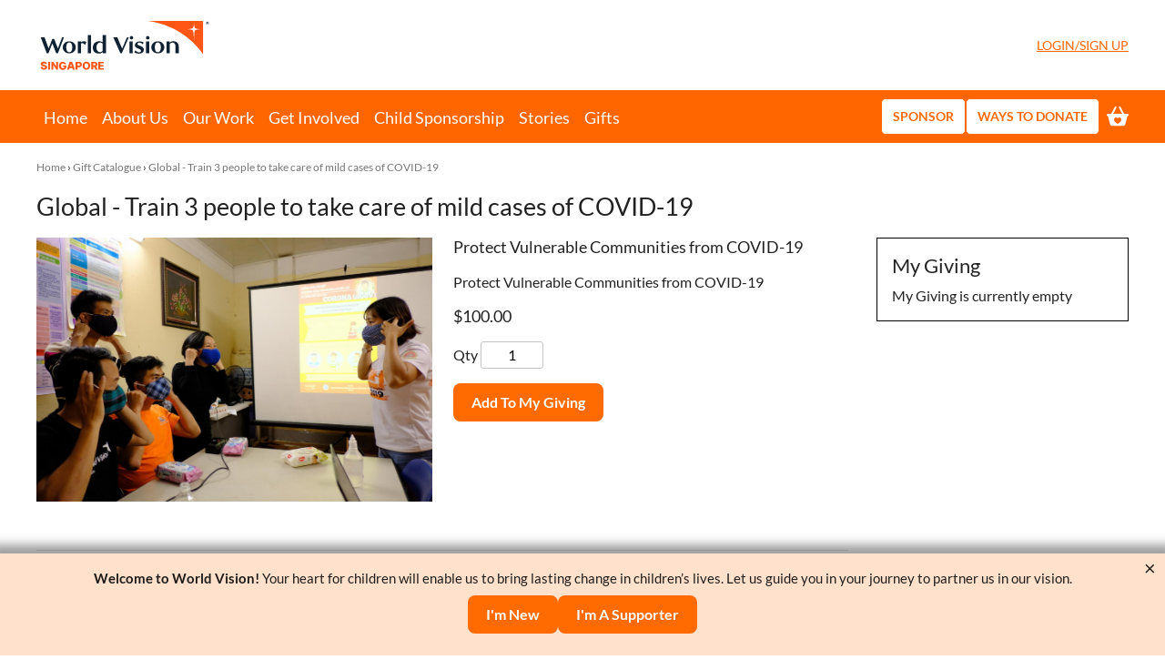

--- FILE ---
content_type: text/html; charset=utf-8
request_url: https://www.worldvision.org.sg/en/gift-catalogue/global-train-3-people-take-care-mild-cases-covid-19
body_size: 24042
content:
<!DOCTYPE html>
<!--[if IEMobile 7]><html class="iem7"  lang="en" dir="ltr"><![endif]-->
<!--[if lte IE 6]><html class="lt-ie9 lt-ie8 lt-ie7"  lang="en" dir="ltr"><![endif]-->
<!--[if (IE 7)&(!IEMobile)]><html class="lt-ie9 lt-ie8"  lang="en" dir="ltr"><![endif]-->
<!--[if IE 8]><html class="lt-ie9"  lang="en" dir="ltr"><![endif]-->
<!--[if (gte IE 9)|(gt IEMobile 7)]><!--><html  lang="en" dir="ltr" prefix="og: http://ogp.me/ns# content: http://purl.org/rss/1.0/modules/content/ dc: http://purl.org/dc/terms/ foaf: http://xmlns.com/foaf/0.1/ rdfs: http://www.w3.org/2000/01/rdf-schema# sioc: http://rdfs.org/sioc/ns# sioct: http://rdfs.org/sioc/types# skos: http://www.w3.org/2004/02/skos/core# xsd: http://www.w3.org/2001/XMLSchema#"><!--<![endif]-->

<head>
  <meta charset="utf-8" /><script type="text/javascript">(window.NREUM||(NREUM={})).init={ajax:{deny_list:["bam.nr-data.net"]},feature_flags:["soft_nav"]};(window.NREUM||(NREUM={})).loader_config={licenseKey:"a716d975a9",applicationID:"29909037",browserID:"40188617"};;/*! For license information please see nr-loader-rum-1.303.0.min.js.LICENSE.txt */
(()=>{var e,t,r={122:(e,t,r)=>{"use strict";r.d(t,{a:()=>i});var n=r(944);function i(e,t){try{if(!e||"object"!=typeof e)return(0,n.R)(3);if(!t||"object"!=typeof t)return(0,n.R)(4);const r=Object.create(Object.getPrototypeOf(t),Object.getOwnPropertyDescriptors(t)),a=0===Object.keys(r).length?e:r;for(let o in a)if(void 0!==e[o])try{if(null===e[o]){r[o]=null;continue}Array.isArray(e[o])&&Array.isArray(t[o])?r[o]=Array.from(new Set([...e[o],...t[o]])):"object"==typeof e[o]&&"object"==typeof t[o]?r[o]=i(e[o],t[o]):r[o]=e[o]}catch(e){r[o]||(0,n.R)(1,e)}return r}catch(e){(0,n.R)(2,e)}}},154:(e,t,r)=>{"use strict";r.d(t,{OF:()=>c,RI:()=>i,WN:()=>u,bv:()=>a,gm:()=>o,mw:()=>s,sb:()=>d});var n=r(863);const i="undefined"!=typeof window&&!!window.document,a="undefined"!=typeof WorkerGlobalScope&&("undefined"!=typeof self&&self instanceof WorkerGlobalScope&&self.navigator instanceof WorkerNavigator||"undefined"!=typeof globalThis&&globalThis instanceof WorkerGlobalScope&&globalThis.navigator instanceof WorkerNavigator),o=i?window:"undefined"!=typeof WorkerGlobalScope&&("undefined"!=typeof self&&self instanceof WorkerGlobalScope&&self||"undefined"!=typeof globalThis&&globalThis instanceof WorkerGlobalScope&&globalThis),s=Boolean("hidden"===o?.document?.visibilityState),c=/iPad|iPhone|iPod/.test(o.navigator?.userAgent),d=c&&"undefined"==typeof SharedWorker,u=((()=>{const e=o.navigator?.userAgent?.match(/Firefox[/\s](\d+\.\d+)/);Array.isArray(e)&&e.length>=2&&e[1]})(),Date.now()-(0,n.t)())},163:(e,t,r)=>{"use strict";r.d(t,{j:()=>E});var n=r(384),i=r(741);var a=r(555);r(860).K7.genericEvents;const o="experimental.resources",s="register",c=e=>{if(!e||"string"!=typeof e)return!1;try{document.createDocumentFragment().querySelector(e)}catch{return!1}return!0};var d=r(614),u=r(944),l=r(122);const f="[data-nr-mask]",g=e=>(0,l.a)(e,(()=>{const e={feature_flags:[],experimental:{allow_registered_children:!1,resources:!1},mask_selector:"*",block_selector:"[data-nr-block]",mask_input_options:{color:!1,date:!1,"datetime-local":!1,email:!1,month:!1,number:!1,range:!1,search:!1,tel:!1,text:!1,time:!1,url:!1,week:!1,textarea:!1,select:!1,password:!0}};return{ajax:{deny_list:void 0,block_internal:!0,enabled:!0,autoStart:!0},api:{get allow_registered_children(){return e.feature_flags.includes(s)||e.experimental.allow_registered_children},set allow_registered_children(t){e.experimental.allow_registered_children=t},duplicate_registered_data:!1},browser_consent_mode:{enabled:!1},distributed_tracing:{enabled:void 0,exclude_newrelic_header:void 0,cors_use_newrelic_header:void 0,cors_use_tracecontext_headers:void 0,allowed_origins:void 0},get feature_flags(){return e.feature_flags},set feature_flags(t){e.feature_flags=t},generic_events:{enabled:!0,autoStart:!0},harvest:{interval:30},jserrors:{enabled:!0,autoStart:!0},logging:{enabled:!0,autoStart:!0},metrics:{enabled:!0,autoStart:!0},obfuscate:void 0,page_action:{enabled:!0},page_view_event:{enabled:!0,autoStart:!0},page_view_timing:{enabled:!0,autoStart:!0},performance:{capture_marks:!1,capture_measures:!1,capture_detail:!0,resources:{get enabled(){return e.feature_flags.includes(o)||e.experimental.resources},set enabled(t){e.experimental.resources=t},asset_types:[],first_party_domains:[],ignore_newrelic:!0}},privacy:{cookies_enabled:!0},proxy:{assets:void 0,beacon:void 0},session:{expiresMs:d.wk,inactiveMs:d.BB},session_replay:{autoStart:!0,enabled:!1,preload:!1,sampling_rate:10,error_sampling_rate:100,collect_fonts:!1,inline_images:!1,fix_stylesheets:!0,mask_all_inputs:!0,get mask_text_selector(){return e.mask_selector},set mask_text_selector(t){c(t)?e.mask_selector="".concat(t,",").concat(f):""===t||null===t?e.mask_selector=f:(0,u.R)(5,t)},get block_class(){return"nr-block"},get ignore_class(){return"nr-ignore"},get mask_text_class(){return"nr-mask"},get block_selector(){return e.block_selector},set block_selector(t){c(t)?e.block_selector+=",".concat(t):""!==t&&(0,u.R)(6,t)},get mask_input_options(){return e.mask_input_options},set mask_input_options(t){t&&"object"==typeof t?e.mask_input_options={...t,password:!0}:(0,u.R)(7,t)}},session_trace:{enabled:!0,autoStart:!0},soft_navigations:{enabled:!0,autoStart:!0},spa:{enabled:!0,autoStart:!0},ssl:void 0,user_actions:{enabled:!0,elementAttributes:["id","className","tagName","type"]}}})());var p=r(154),h=r(324);let m=0;const v={buildEnv:h.F3,distMethod:h.Xs,version:h.xv,originTime:p.WN},b={consented:!1},y={appMetadata:{},get consented(){return this.session?.state?.consent||b.consented},set consented(e){b.consented=e},customTransaction:void 0,denyList:void 0,disabled:!1,harvester:void 0,isolatedBacklog:!1,isRecording:!1,loaderType:void 0,maxBytes:3e4,obfuscator:void 0,onerror:void 0,ptid:void 0,releaseIds:{},session:void 0,timeKeeper:void 0,registeredEntities:[],jsAttributesMetadata:{bytes:0},get harvestCount(){return++m}},_=e=>{const t=(0,l.a)(e,y),r=Object.keys(v).reduce((e,t)=>(e[t]={value:v[t],writable:!1,configurable:!0,enumerable:!0},e),{});return Object.defineProperties(t,r)};var w=r(701);const x=e=>{const t=e.startsWith("http");e+="/",r.p=t?e:"https://"+e};var S=r(836),k=r(241);const R={accountID:void 0,trustKey:void 0,agentID:void 0,licenseKey:void 0,applicationID:void 0,xpid:void 0},A=e=>(0,l.a)(e,R),T=new Set;function E(e,t={},r,o){let{init:s,info:c,loader_config:d,runtime:u={},exposed:l=!0}=t;if(!c){const e=(0,n.pV)();s=e.init,c=e.info,d=e.loader_config}e.init=g(s||{}),e.loader_config=A(d||{}),c.jsAttributes??={},p.bv&&(c.jsAttributes.isWorker=!0),e.info=(0,a.D)(c);const f=e.init,h=[c.beacon,c.errorBeacon];T.has(e.agentIdentifier)||(f.proxy.assets&&(x(f.proxy.assets),h.push(f.proxy.assets)),f.proxy.beacon&&h.push(f.proxy.beacon),e.beacons=[...h],function(e){const t=(0,n.pV)();Object.getOwnPropertyNames(i.W.prototype).forEach(r=>{const n=i.W.prototype[r];if("function"!=typeof n||"constructor"===n)return;let a=t[r];e[r]&&!1!==e.exposed&&"micro-agent"!==e.runtime?.loaderType&&(t[r]=(...t)=>{const n=e[r](...t);return a?a(...t):n})})}(e),(0,n.US)("activatedFeatures",w.B),e.runSoftNavOverSpa&&=!0===f.soft_navigations.enabled&&f.feature_flags.includes("soft_nav")),u.denyList=[...f.ajax.deny_list||[],...f.ajax.block_internal?h:[]],u.ptid=e.agentIdentifier,u.loaderType=r,e.runtime=_(u),T.has(e.agentIdentifier)||(e.ee=S.ee.get(e.agentIdentifier),e.exposed=l,(0,k.W)({agentIdentifier:e.agentIdentifier,drained:!!w.B?.[e.agentIdentifier],type:"lifecycle",name:"initialize",feature:void 0,data:e.config})),T.add(e.agentIdentifier)}},234:(e,t,r)=>{"use strict";r.d(t,{W:()=>a});var n=r(836),i=r(687);class a{constructor(e,t){this.agentIdentifier=e,this.ee=n.ee.get(e),this.featureName=t,this.blocked=!1}deregisterDrain(){(0,i.x3)(this.agentIdentifier,this.featureName)}}},241:(e,t,r)=>{"use strict";r.d(t,{W:()=>a});var n=r(154);const i="newrelic";function a(e={}){try{n.gm.dispatchEvent(new CustomEvent(i,{detail:e}))}catch(e){}}},261:(e,t,r)=>{"use strict";r.d(t,{$9:()=>d,BL:()=>s,CH:()=>g,Dl:()=>_,Fw:()=>y,PA:()=>m,Pl:()=>n,Pv:()=>k,Tb:()=>l,U2:()=>a,V1:()=>S,Wb:()=>x,bt:()=>b,cD:()=>v,d3:()=>w,dT:()=>c,eY:()=>p,fF:()=>f,hG:()=>i,k6:()=>o,nb:()=>h,o5:()=>u});const n="api-",i="addPageAction",a="addToTrace",o="addRelease",s="finished",c="interaction",d="log",u="noticeError",l="pauseReplay",f="recordCustomEvent",g="recordReplay",p="register",h="setApplicationVersion",m="setCurrentRouteName",v="setCustomAttribute",b="setErrorHandler",y="setPageViewName",_="setUserId",w="start",x="wrapLogger",S="measure",k="consent"},289:(e,t,r)=>{"use strict";r.d(t,{GG:()=>a,Qr:()=>s,sB:()=>o});var n=r(878);function i(){return"undefined"==typeof document||"complete"===document.readyState}function a(e,t){if(i())return e();(0,n.sp)("load",e,t)}function o(e){if(i())return e();(0,n.DD)("DOMContentLoaded",e)}function s(e){if(i())return e();(0,n.sp)("popstate",e)}},324:(e,t,r)=>{"use strict";r.d(t,{F3:()=>i,Xs:()=>a,xv:()=>n});const n="1.303.0",i="PROD",a="CDN"},374:(e,t,r)=>{r.nc=(()=>{try{return document?.currentScript?.nonce}catch(e){}return""})()},384:(e,t,r)=>{"use strict";r.d(t,{NT:()=>o,US:()=>u,Zm:()=>s,bQ:()=>d,dV:()=>c,pV:()=>l});var n=r(154),i=r(863),a=r(910);const o={beacon:"bam.nr-data.net",errorBeacon:"bam.nr-data.net"};function s(){return n.gm.NREUM||(n.gm.NREUM={}),void 0===n.gm.newrelic&&(n.gm.newrelic=n.gm.NREUM),n.gm.NREUM}function c(){let e=s();return e.o||(e.o={ST:n.gm.setTimeout,SI:n.gm.setImmediate||n.gm.setInterval,CT:n.gm.clearTimeout,XHR:n.gm.XMLHttpRequest,REQ:n.gm.Request,EV:n.gm.Event,PR:n.gm.Promise,MO:n.gm.MutationObserver,FETCH:n.gm.fetch,WS:n.gm.WebSocket},(0,a.i)(...Object.values(e.o))),e}function d(e,t){let r=s();r.initializedAgents??={},t.initializedAt={ms:(0,i.t)(),date:new Date},r.initializedAgents[e]=t}function u(e,t){s()[e]=t}function l(){return function(){let e=s();const t=e.info||{};e.info={beacon:o.beacon,errorBeacon:o.errorBeacon,...t}}(),function(){let e=s();const t=e.init||{};e.init={...t}}(),c(),function(){let e=s();const t=e.loader_config||{};e.loader_config={...t}}(),s()}},389:(e,t,r)=>{"use strict";function n(e,t=500,r={}){const n=r?.leading||!1;let i;return(...r)=>{n&&void 0===i&&(e.apply(this,r),i=setTimeout(()=>{i=clearTimeout(i)},t)),n||(clearTimeout(i),i=setTimeout(()=>{e.apply(this,r)},t))}}function i(e){let t=!1;return(...r)=>{t||(t=!0,e.apply(this,r))}}r.d(t,{J:()=>i,s:()=>n})},555:(e,t,r)=>{"use strict";r.d(t,{D:()=>s,f:()=>o});var n=r(384),i=r(122);const a={beacon:n.NT.beacon,errorBeacon:n.NT.errorBeacon,licenseKey:void 0,applicationID:void 0,sa:void 0,queueTime:void 0,applicationTime:void 0,ttGuid:void 0,user:void 0,account:void 0,product:void 0,extra:void 0,jsAttributes:{},userAttributes:void 0,atts:void 0,transactionName:void 0,tNamePlain:void 0};function o(e){try{return!!e.licenseKey&&!!e.errorBeacon&&!!e.applicationID}catch(e){return!1}}const s=e=>(0,i.a)(e,a)},566:(e,t,r)=>{"use strict";r.d(t,{LA:()=>s,bz:()=>o});var n=r(154);const i="xxxxxxxx-xxxx-4xxx-yxxx-xxxxxxxxxxxx";function a(e,t){return e?15&e[t]:16*Math.random()|0}function o(){const e=n.gm?.crypto||n.gm?.msCrypto;let t,r=0;return e&&e.getRandomValues&&(t=e.getRandomValues(new Uint8Array(30))),i.split("").map(e=>"x"===e?a(t,r++).toString(16):"y"===e?(3&a()|8).toString(16):e).join("")}function s(e){const t=n.gm?.crypto||n.gm?.msCrypto;let r,i=0;t&&t.getRandomValues&&(r=t.getRandomValues(new Uint8Array(e)));const o=[];for(var s=0;s<e;s++)o.push(a(r,i++).toString(16));return o.join("")}},606:(e,t,r)=>{"use strict";r.d(t,{i:()=>a});var n=r(908);a.on=o;var i=a.handlers={};function a(e,t,r,a){o(a||n.d,i,e,t,r)}function o(e,t,r,i,a){a||(a="feature"),e||(e=n.d);var o=t[a]=t[a]||{};(o[r]=o[r]||[]).push([e,i])}},607:(e,t,r)=>{"use strict";r.d(t,{W:()=>n});const n=(0,r(566).bz)()},614:(e,t,r)=>{"use strict";r.d(t,{BB:()=>o,H3:()=>n,g:()=>d,iL:()=>c,tS:()=>s,uh:()=>i,wk:()=>a});const n="NRBA",i="SESSION",a=144e5,o=18e5,s={STARTED:"session-started",PAUSE:"session-pause",RESET:"session-reset",RESUME:"session-resume",UPDATE:"session-update"},c={SAME_TAB:"same-tab",CROSS_TAB:"cross-tab"},d={OFF:0,FULL:1,ERROR:2}},630:(e,t,r)=>{"use strict";r.d(t,{T:()=>n});const n=r(860).K7.pageViewEvent},646:(e,t,r)=>{"use strict";r.d(t,{y:()=>n});class n{constructor(e){this.contextId=e}}},687:(e,t,r)=>{"use strict";r.d(t,{Ak:()=>d,Ze:()=>f,x3:()=>u});var n=r(241),i=r(836),a=r(606),o=r(860),s=r(646);const c={};function d(e,t){const r={staged:!1,priority:o.P3[t]||0};l(e),c[e].get(t)||c[e].set(t,r)}function u(e,t){e&&c[e]&&(c[e].get(t)&&c[e].delete(t),p(e,t,!1),c[e].size&&g(e))}function l(e){if(!e)throw new Error("agentIdentifier required");c[e]||(c[e]=new Map)}function f(e="",t="feature",r=!1){if(l(e),!e||!c[e].get(t)||r)return p(e,t);c[e].get(t).staged=!0,g(e)}function g(e){const t=Array.from(c[e]);t.every(([e,t])=>t.staged)&&(t.sort((e,t)=>e[1].priority-t[1].priority),t.forEach(([t])=>{c[e].delete(t),p(e,t)}))}function p(e,t,r=!0){const o=e?i.ee.get(e):i.ee,c=a.i.handlers;if(!o.aborted&&o.backlog&&c){if((0,n.W)({agentIdentifier:e,type:"lifecycle",name:"drain",feature:t}),r){const e=o.backlog[t],r=c[t];if(r){for(let t=0;e&&t<e.length;++t)h(e[t],r);Object.entries(r).forEach(([e,t])=>{Object.values(t||{}).forEach(t=>{t[0]?.on&&t[0]?.context()instanceof s.y&&t[0].on(e,t[1])})})}}o.isolatedBacklog||delete c[t],o.backlog[t]=null,o.emit("drain-"+t,[])}}function h(e,t){var r=e[1];Object.values(t[r]||{}).forEach(t=>{var r=e[0];if(t[0]===r){var n=t[1],i=e[3],a=e[2];n.apply(i,a)}})}},699:(e,t,r)=>{"use strict";r.d(t,{It:()=>a,KC:()=>s,No:()=>i,qh:()=>o});var n=r(860);const i=16e3,a=1e6,o="SESSION_ERROR",s={[n.K7.logging]:!0,[n.K7.genericEvents]:!1,[n.K7.jserrors]:!1,[n.K7.ajax]:!1}},701:(e,t,r)=>{"use strict";r.d(t,{B:()=>a,t:()=>o});var n=r(241);const i=new Set,a={};function o(e,t){const r=t.agentIdentifier;a[r]??={},e&&"object"==typeof e&&(i.has(r)||(t.ee.emit("rumresp",[e]),a[r]=e,i.add(r),(0,n.W)({agentIdentifier:r,loaded:!0,drained:!0,type:"lifecycle",name:"load",feature:void 0,data:e})))}},741:(e,t,r)=>{"use strict";r.d(t,{W:()=>a});var n=r(944),i=r(261);class a{#e(e,...t){if(this[e]!==a.prototype[e])return this[e](...t);(0,n.R)(35,e)}addPageAction(e,t){return this.#e(i.hG,e,t)}register(e){return this.#e(i.eY,e)}recordCustomEvent(e,t){return this.#e(i.fF,e,t)}setPageViewName(e,t){return this.#e(i.Fw,e,t)}setCustomAttribute(e,t,r){return this.#e(i.cD,e,t,r)}noticeError(e,t){return this.#e(i.o5,e,t)}setUserId(e){return this.#e(i.Dl,e)}setApplicationVersion(e){return this.#e(i.nb,e)}setErrorHandler(e){return this.#e(i.bt,e)}addRelease(e,t){return this.#e(i.k6,e,t)}log(e,t){return this.#e(i.$9,e,t)}start(){return this.#e(i.d3)}finished(e){return this.#e(i.BL,e)}recordReplay(){return this.#e(i.CH)}pauseReplay(){return this.#e(i.Tb)}addToTrace(e){return this.#e(i.U2,e)}setCurrentRouteName(e){return this.#e(i.PA,e)}interaction(e){return this.#e(i.dT,e)}wrapLogger(e,t,r){return this.#e(i.Wb,e,t,r)}measure(e,t){return this.#e(i.V1,e,t)}consent(e){return this.#e(i.Pv,e)}}},773:(e,t,r)=>{"use strict";r.d(t,{z_:()=>a,XG:()=>s,TZ:()=>n,rs:()=>i,xV:()=>o});r(154),r(566),r(384);const n=r(860).K7.metrics,i="sm",a="cm",o="storeSupportabilityMetrics",s="storeEventMetrics"},782:(e,t,r)=>{"use strict";r.d(t,{T:()=>n});const n=r(860).K7.pageViewTiming},836:(e,t,r)=>{"use strict";r.d(t,{P:()=>s,ee:()=>c});var n=r(384),i=r(990),a=r(646),o=r(607);const s="nr@context:".concat(o.W),c=function e(t,r){var n={},o={},u={},l=!1;try{l=16===r.length&&d.initializedAgents?.[r]?.runtime.isolatedBacklog}catch(e){}var f={on:p,addEventListener:p,removeEventListener:function(e,t){var r=n[e];if(!r)return;for(var i=0;i<r.length;i++)r[i]===t&&r.splice(i,1)},emit:function(e,r,n,i,a){!1!==a&&(a=!0);if(c.aborted&&!i)return;t&&a&&t.emit(e,r,n);var s=g(n);h(e).forEach(e=>{e.apply(s,r)});var d=v()[o[e]];d&&d.push([f,e,r,s]);return s},get:m,listeners:h,context:g,buffer:function(e,t){const r=v();if(t=t||"feature",f.aborted)return;Object.entries(e||{}).forEach(([e,n])=>{o[n]=t,t in r||(r[t]=[])})},abort:function(){f._aborted=!0,Object.keys(f.backlog).forEach(e=>{delete f.backlog[e]})},isBuffering:function(e){return!!v()[o[e]]},debugId:r,backlog:l?{}:t&&"object"==typeof t.backlog?t.backlog:{},isolatedBacklog:l};return Object.defineProperty(f,"aborted",{get:()=>{let e=f._aborted||!1;return e||(t&&(e=t.aborted),e)}}),f;function g(e){return e&&e instanceof a.y?e:e?(0,i.I)(e,s,()=>new a.y(s)):new a.y(s)}function p(e,t){n[e]=h(e).concat(t)}function h(e){return n[e]||[]}function m(t){return u[t]=u[t]||e(f,t)}function v(){return f.backlog}}(void 0,"globalEE"),d=(0,n.Zm)();d.ee||(d.ee=c)},843:(e,t,r)=>{"use strict";r.d(t,{u:()=>i});var n=r(878);function i(e,t=!1,r,i){(0,n.DD)("visibilitychange",function(){if(t)return void("hidden"===document.visibilityState&&e());e(document.visibilityState)},r,i)}},860:(e,t,r)=>{"use strict";r.d(t,{$J:()=>u,K7:()=>c,P3:()=>d,XX:()=>i,Yy:()=>s,df:()=>a,qY:()=>n,v4:()=>o});const n="events",i="jserrors",a="browser/blobs",o="rum",s="browser/logs",c={ajax:"ajax",genericEvents:"generic_events",jserrors:i,logging:"logging",metrics:"metrics",pageAction:"page_action",pageViewEvent:"page_view_event",pageViewTiming:"page_view_timing",sessionReplay:"session_replay",sessionTrace:"session_trace",softNav:"soft_navigations",spa:"spa"},d={[c.pageViewEvent]:1,[c.pageViewTiming]:2,[c.metrics]:3,[c.jserrors]:4,[c.spa]:5,[c.ajax]:6,[c.sessionTrace]:7,[c.softNav]:8,[c.sessionReplay]:9,[c.logging]:10,[c.genericEvents]:11},u={[c.pageViewEvent]:o,[c.pageViewTiming]:n,[c.ajax]:n,[c.spa]:n,[c.softNav]:n,[c.metrics]:i,[c.jserrors]:i,[c.sessionTrace]:a,[c.sessionReplay]:a,[c.logging]:s,[c.genericEvents]:"ins"}},863:(e,t,r)=>{"use strict";function n(){return Math.floor(performance.now())}r.d(t,{t:()=>n})},878:(e,t,r)=>{"use strict";function n(e,t){return{capture:e,passive:!1,signal:t}}function i(e,t,r=!1,i){window.addEventListener(e,t,n(r,i))}function a(e,t,r=!1,i){document.addEventListener(e,t,n(r,i))}r.d(t,{DD:()=>a,jT:()=>n,sp:()=>i})},908:(e,t,r)=>{"use strict";r.d(t,{d:()=>n,p:()=>i});var n=r(836).ee.get("handle");function i(e,t,r,i,a){a?(a.buffer([e],i),a.emit(e,t,r)):(n.buffer([e],i),n.emit(e,t,r))}},910:(e,t,r)=>{"use strict";r.d(t,{i:()=>a});var n=r(944);const i=new Map;function a(...e){return e.every(e=>{if(i.has(e))return i.get(e);const t="function"==typeof e&&e.toString().includes("[native code]");return t||(0,n.R)(64,e?.name||e?.toString()),i.set(e,t),t})}},944:(e,t,r)=>{"use strict";r.d(t,{R:()=>i});var n=r(241);function i(e,t){"function"==typeof console.debug&&(console.debug("New Relic Warning: https://github.com/newrelic/newrelic-browser-agent/blob/main/docs/warning-codes.md#".concat(e),t),(0,n.W)({agentIdentifier:null,drained:null,type:"data",name:"warn",feature:"warn",data:{code:e,secondary:t}}))}},990:(e,t,r)=>{"use strict";r.d(t,{I:()=>i});var n=Object.prototype.hasOwnProperty;function i(e,t,r){if(n.call(e,t))return e[t];var i=r();if(Object.defineProperty&&Object.keys)try{return Object.defineProperty(e,t,{value:i,writable:!0,enumerable:!1}),i}catch(e){}return e[t]=i,i}}},n={};function i(e){var t=n[e];if(void 0!==t)return t.exports;var a=n[e]={exports:{}};return r[e](a,a.exports,i),a.exports}i.m=r,i.d=(e,t)=>{for(var r in t)i.o(t,r)&&!i.o(e,r)&&Object.defineProperty(e,r,{enumerable:!0,get:t[r]})},i.f={},i.e=e=>Promise.all(Object.keys(i.f).reduce((t,r)=>(i.f[r](e,t),t),[])),i.u=e=>"nr-rum-1.303.0.min.js",i.o=(e,t)=>Object.prototype.hasOwnProperty.call(e,t),e={},t="NRBA-1.303.0.PROD:",i.l=(r,n,a,o)=>{if(e[r])e[r].push(n);else{var s,c;if(void 0!==a)for(var d=document.getElementsByTagName("script"),u=0;u<d.length;u++){var l=d[u];if(l.getAttribute("src")==r||l.getAttribute("data-webpack")==t+a){s=l;break}}if(!s){c=!0;var f={296:"sha512-DjFbtykbDCyUDGsp+l/dYhH0LhW/Jv9sDnc+aleTRmpV1ZRfyOeip4Sv4USz3Fk0DZCWshsM7d24cTr9Xf3L/A=="};(s=document.createElement("script")).charset="utf-8",i.nc&&s.setAttribute("nonce",i.nc),s.setAttribute("data-webpack",t+a),s.src=r,0!==s.src.indexOf(window.location.origin+"/")&&(s.crossOrigin="anonymous"),f[o]&&(s.integrity=f[o])}e[r]=[n];var g=(t,n)=>{s.onerror=s.onload=null,clearTimeout(p);var i=e[r];if(delete e[r],s.parentNode&&s.parentNode.removeChild(s),i&&i.forEach(e=>e(n)),t)return t(n)},p=setTimeout(g.bind(null,void 0,{type:"timeout",target:s}),12e4);s.onerror=g.bind(null,s.onerror),s.onload=g.bind(null,s.onload),c&&document.head.appendChild(s)}},i.r=e=>{"undefined"!=typeof Symbol&&Symbol.toStringTag&&Object.defineProperty(e,Symbol.toStringTag,{value:"Module"}),Object.defineProperty(e,"__esModule",{value:!0})},i.p="https://js-agent.newrelic.com/",(()=>{var e={374:0,840:0};i.f.j=(t,r)=>{var n=i.o(e,t)?e[t]:void 0;if(0!==n)if(n)r.push(n[2]);else{var a=new Promise((r,i)=>n=e[t]=[r,i]);r.push(n[2]=a);var o=i.p+i.u(t),s=new Error;i.l(o,r=>{if(i.o(e,t)&&(0!==(n=e[t])&&(e[t]=void 0),n)){var a=r&&("load"===r.type?"missing":r.type),o=r&&r.target&&r.target.src;s.message="Loading chunk "+t+" failed.\n("+a+": "+o+")",s.name="ChunkLoadError",s.type=a,s.request=o,n[1](s)}},"chunk-"+t,t)}};var t=(t,r)=>{var n,a,[o,s,c]=r,d=0;if(o.some(t=>0!==e[t])){for(n in s)i.o(s,n)&&(i.m[n]=s[n]);if(c)c(i)}for(t&&t(r);d<o.length;d++)a=o[d],i.o(e,a)&&e[a]&&e[a][0](),e[a]=0},r=self["webpackChunk:NRBA-1.303.0.PROD"]=self["webpackChunk:NRBA-1.303.0.PROD"]||[];r.forEach(t.bind(null,0)),r.push=t.bind(null,r.push.bind(r))})(),(()=>{"use strict";i(374);var e=i(566),t=i(741);class r extends t.W{agentIdentifier=(0,e.LA)(16)}var n=i(860);const a=Object.values(n.K7);var o=i(163);var s=i(908),c=i(863),d=i(261),u=i(241),l=i(944),f=i(701),g=i(773);function p(e,t,i,a){const o=a||i;!o||o[e]&&o[e]!==r.prototype[e]||(o[e]=function(){(0,s.p)(g.xV,["API/"+e+"/called"],void 0,n.K7.metrics,i.ee),(0,u.W)({agentIdentifier:i.agentIdentifier,drained:!!f.B?.[i.agentIdentifier],type:"data",name:"api",feature:d.Pl+e,data:{}});try{return t.apply(this,arguments)}catch(e){(0,l.R)(23,e)}})}function h(e,t,r,n,i){const a=e.info;null===r?delete a.jsAttributes[t]:a.jsAttributes[t]=r,(i||null===r)&&(0,s.p)(d.Pl+n,[(0,c.t)(),t,r],void 0,"session",e.ee)}var m=i(687),v=i(234),b=i(289),y=i(154),_=i(384);const w=e=>y.RI&&!0===e?.privacy.cookies_enabled;function x(e){return!!(0,_.dV)().o.MO&&w(e)&&!0===e?.session_trace.enabled}var S=i(389),k=i(699);class R extends v.W{constructor(e,t){super(e.agentIdentifier,t),this.agentRef=e,this.abortHandler=void 0,this.featAggregate=void 0,this.loadedSuccessfully=void 0,this.onAggregateImported=new Promise(e=>{this.loadedSuccessfully=e}),this.deferred=Promise.resolve(),!1===e.init[this.featureName].autoStart?this.deferred=new Promise((t,r)=>{this.ee.on("manual-start-all",(0,S.J)(()=>{(0,m.Ak)(e.agentIdentifier,this.featureName),t()}))}):(0,m.Ak)(e.agentIdentifier,t)}importAggregator(e,t,r={}){if(this.featAggregate)return;const n=async()=>{let n;await this.deferred;try{if(w(e.init)){const{setupAgentSession:t}=await i.e(296).then(i.bind(i,305));n=t(e)}}catch(e){(0,l.R)(20,e),this.ee.emit("internal-error",[e]),(0,s.p)(k.qh,[e],void 0,this.featureName,this.ee)}try{if(!this.#t(this.featureName,n,e.init))return(0,m.Ze)(this.agentIdentifier,this.featureName),void this.loadedSuccessfully(!1);const{Aggregate:i}=await t();this.featAggregate=new i(e,r),e.runtime.harvester.initializedAggregates.push(this.featAggregate),this.loadedSuccessfully(!0)}catch(e){(0,l.R)(34,e),this.abortHandler?.(),(0,m.Ze)(this.agentIdentifier,this.featureName,!0),this.loadedSuccessfully(!1),this.ee&&this.ee.abort()}};y.RI?(0,b.GG)(()=>n(),!0):n()}#t(e,t,r){if(this.blocked)return!1;switch(e){case n.K7.sessionReplay:return x(r)&&!!t;case n.K7.sessionTrace:return!!t;default:return!0}}}var A=i(630),T=i(614);class E extends R{static featureName=A.T;constructor(e){var t;super(e,A.T),this.setupInspectionEvents(e.agentIdentifier),t=e,p(d.Fw,function(e,r){"string"==typeof e&&("/"!==e.charAt(0)&&(e="/"+e),t.runtime.customTransaction=(r||"http://custom.transaction")+e,(0,s.p)(d.Pl+d.Fw,[(0,c.t)()],void 0,void 0,t.ee))},t),this.importAggregator(e,()=>i.e(296).then(i.bind(i,108)))}setupInspectionEvents(e){const t=(t,r)=>{t&&(0,u.W)({agentIdentifier:e,timeStamp:t.timeStamp,loaded:"complete"===t.target.readyState,type:"window",name:r,data:t.target.location+""})};(0,b.sB)(e=>{t(e,"DOMContentLoaded")}),(0,b.GG)(e=>{t(e,"load")}),(0,b.Qr)(e=>{t(e,"navigate")}),this.ee.on(T.tS.UPDATE,(t,r)=>{(0,u.W)({agentIdentifier:e,type:"lifecycle",name:"session",data:r})})}}var N=i(843),j=i(878),I=i(782);class P extends R{static featureName=I.T;constructor(e){super(e,I.T),y.RI&&((0,N.u)(()=>(0,s.p)("docHidden",[(0,c.t)()],void 0,I.T,this.ee),!0),(0,j.sp)("pagehide",()=>(0,s.p)("winPagehide",[(0,c.t)()],void 0,I.T,this.ee)),this.importAggregator(e,()=>i.e(296).then(i.bind(i,350))))}}class O extends R{static featureName=g.TZ;constructor(e){super(e,g.TZ),y.RI&&document.addEventListener("securitypolicyviolation",e=>{(0,s.p)(g.xV,["Generic/CSPViolation/Detected"],void 0,this.featureName,this.ee)}),this.importAggregator(e,()=>i.e(296).then(i.bind(i,623)))}}new class extends r{constructor(e){var t;(super(),y.gm)?(this.features={},(0,_.bQ)(this.agentIdentifier,this),this.desiredFeatures=new Set(e.features||[]),this.desiredFeatures.add(E),this.runSoftNavOverSpa=[...this.desiredFeatures].some(e=>e.featureName===n.K7.softNav),(0,o.j)(this,e,e.loaderType||"agent"),t=this,p(d.cD,function(e,r,n=!1){if("string"==typeof e){if(["string","number","boolean"].includes(typeof r)||null===r)return h(t,e,r,d.cD,n);(0,l.R)(40,typeof r)}else(0,l.R)(39,typeof e)},t),function(e){p(d.Dl,function(t){if("string"==typeof t||null===t)return h(e,"enduser.id",t,d.Dl,!0);(0,l.R)(41,typeof t)},e)}(this),function(e){p(d.nb,function(t){if("string"==typeof t||null===t)return h(e,"application.version",t,d.nb,!1);(0,l.R)(42,typeof t)},e)}(this),function(e){p(d.d3,function(){e.ee.emit("manual-start-all")},e)}(this),function(e){p(d.Pv,function(t=!0){if("boolean"==typeof t){if((0,s.p)(d.Pl+d.Pv,[t],void 0,"session",e.ee),e.runtime.consented=t,t){const t=e.features.page_view_event;t.onAggregateImported.then(e=>{const r=t.featAggregate;e&&!r.sentRum&&r.sendRum()})}}else(0,l.R)(65,typeof t)},e)}(this),this.run()):(0,l.R)(21)}get config(){return{info:this.info,init:this.init,loader_config:this.loader_config,runtime:this.runtime}}get api(){return this}run(){try{const e=function(e){const t={};return a.forEach(r=>{t[r]=!!e[r]?.enabled}),t}(this.init),t=[...this.desiredFeatures];t.sort((e,t)=>n.P3[e.featureName]-n.P3[t.featureName]),t.forEach(t=>{if(!e[t.featureName]&&t.featureName!==n.K7.pageViewEvent)return;if(this.runSoftNavOverSpa&&t.featureName===n.K7.spa)return;if(!this.runSoftNavOverSpa&&t.featureName===n.K7.softNav)return;const r=function(e){switch(e){case n.K7.ajax:return[n.K7.jserrors];case n.K7.sessionTrace:return[n.K7.ajax,n.K7.pageViewEvent];case n.K7.sessionReplay:return[n.K7.sessionTrace];case n.K7.pageViewTiming:return[n.K7.pageViewEvent];default:return[]}}(t.featureName).filter(e=>!(e in this.features));r.length>0&&(0,l.R)(36,{targetFeature:t.featureName,missingDependencies:r}),this.features[t.featureName]=new t(this)})}catch(e){(0,l.R)(22,e);for(const e in this.features)this.features[e].abortHandler?.();const t=(0,_.Zm)();delete t.initializedAgents[this.agentIdentifier]?.features,delete this.sharedAggregator;return t.ee.get(this.agentIdentifier).abort(),!1}}}({features:[E,P,O],loaderType:"lite"})})()})();</script>
<meta name="facebook-domain-verification" content="8l2ozjs444eay9ql945nt51n9l4mzs"/><link rel="shortcut icon" href="https://www.worldvision.org.sg/sites/all/themes/wvsgp/favicon.ico" type="image/vnd.microsoft.icon" />
<script>dataLayer = [{"page_name":"Global - Train 3 people to take care of mild cases of COVID-19","page_type":"Gift catalogue product detail page","ecommerce":{"currencyCode":"SGD","detail":{"products":[{"name":"Global - Train 3 people to take care of mild cases of COVID-19","id":"897","price":"100.00","category":"Gift\/COVID-19,Health \u0026 Nutrition","variant":"N\/A"}]},"impressions":[{"name":"Sudan - Identify \u0026 treat 240 severely malnourished children","id":"1388","price":"200.00","category":"Gift\/Crisis \u0026 Disaster Response,Urgent,Health \u0026 Nutrition\/Sudan","list":"Gift: You might also be interested in","position":1},{"name":"Myanmar - Mobile health clinic to serve 2,000 earthquake survivors","id":"1402","price":"500.00","category":"Gift\/Crisis \u0026 Disaster Response,Health \u0026 Nutrition\/Myanmar","list":"Gift: You might also be interested in","position":2},{"name":"Indonesia - 6 egg farms to combat child malnutrition","id":"1365","price":"160.00","category":"Gift\/Transform Rural Communities,Health \u0026 Nutrition,Livelihood\/Indonesia","list":"Gift: You might also be interested in","position":3},{"name":"Mongolia - Warm homes for 26 families","id":"1415","price":"460.00","category":"Gift\/Tackle Urban Poverty,Health \u0026 Nutrition\/Mongolia","list":"Gift: You might also be interested in","position":4},{"name":"Cambodia - Solar panels for electricity in a rural school","id":"1371","price":"400.00","category":"Gift\/Transform Rural Communities,Education\/Cambodia","list":"Gift: You might also be interested in","position":5},{"name":"Sudan - 3 months of food supply for a malnourished household","id":"1387","price":"420.00","category":"Gift\/Crisis \u0026 Disaster Response,Urgent,Health \u0026 Nutrition\/Sudan","list":"Gift: You might also be interested in","position":6}]},"event":"pageViewEvent","event_category":"ga pageload","event_action":"page loaded","event_label":"pageViewEvent"}];</script>
<meta name="ahrefs-site-verification" content="d995eaf048992779bc2a2e830b82d29301b598c5c5727d98f63bda75811fab9f" />
<meta name="description" content="Protect Vulnerable Children from COVID-19" />
<meta name="generator" content="Drupal 7 (http://drupal.org)" />
<link rel="canonical" href="https://www.worldvision.org.sg/en/gift-catalogue/global-train-3-people-take-care-mild-cases-covid-19" />
<link rel="shortlink" href="https://www.worldvision.org.sg/en/node/50582" />
<meta property="og:site_name" content="World Vision Singapore" />
<meta property="og:type" content="website" />
<meta property="og:url" content="https://www.worldvision.org.sg/en/gift-catalogue/global-train-3-people-take-care-mild-cases-covid-19" />
<meta property="og:title" content="Global - Train 3 people to take care of mild cases of COVID-19" />
<meta property="og:description" content="Protect Vulnerable Communities from COVID-19" />
<meta property="og:image" content="https://www.worldvision.org.sg/sites/default/files/og_image_water_resized.png" />
<meta name="twitter:card" content="summary" />
<meta name="twitter:url" content="https://www.worldvision.org.sg/en/gift-catalogue/global-train-3-people-take-care-mild-cases-covid-19" />
<meta name="twitter:title" content="Global - Train 3 people to take care of mild cases of COVID-19" />
<link rel="alternate" hreflang="x-default" href="en-SG" />
<link rel="alternate" hreflang="zh-hans" href="zh-hans" />
  <title>Global - Train 3 people to take care of mild cases of COVID-19 | World Vision Singapore</title>

      <meta name="MobileOptimized" content="width">
    <meta name="HandheldFriendly" content="true">
    <meta name="viewport" content="width=device-width">
    <!--[if IEMobile]><meta http-equiv="cleartype" content="on"><![endif]-->

  <link type="text/css" rel="stylesheet" href="https://www.worldvision.org.sg/sites/default/files/css/css_lQaZfjVpwP_oGNqdtWCSpJT1EMqXdMiU84ekLLxQnc4.css" media="all" />
<link type="text/css" rel="stylesheet" href="https://www.worldvision.org.sg/sites/default/files/css/css_k-bQYxBaOvGffxfAbSqjMJ7RDNTgFOk-4B5af8WcxnU.css" media="all" />
<link type="text/css" rel="stylesheet" href="https://www.worldvision.org.sg/sites/default/files/css/css_19JEWjqvqO5JP2ASU_-o5hqMByGOEcG-nZTTTd5job0.css" media="all" />
<link type="text/css" rel="stylesheet" href="https://www.worldvision.org.sg/sites/default/files/css/css_z3iZ_A8TyFiWzDVvzyOt-gBsjm80N2Q_R8mlRk7PLmw.css" media="all" />
  <script src="https://www.worldvision.org.sg/sites/default/files/js/js_oN83S8TJhdhUpkyGVy16RewEowaKqDriHjmtxAqeR04.js"></script>
<script src="https://www.worldvision.org.sg/sites/all/libraries/modernizr/modernizr-latest.js?t6n94q"></script>
<script src="https://www.worldvision.org.sg/sites/default/files/js/js_H7lPiIIDJrWiu0W9uANiK-MPCJCn-ftwTFI23sm1ats.js"></script>
<script src="https://www.worldvision.org.sg/sites/default/files/js/js_NZkojqS5THaF0Y3cf3yslDdJkGmx44Rzmlgtchdm0fo.js"></script>
<script src="https://www.worldvision.org.sg/sites/default/files/js/js_jfTMDMinF2KwvlAs8Gk0YM0hoNToRAEH2Q6UkOLS8vs.js"></script>
<script src="https://www.worldvision.org.sg/sites/default/files/js/js_JZmgxCGRS3Huny_jxGsVKiclrlAKoj6IGRF2A6MV3QY.js"></script>
<script>jQuery.extend(Drupal.settings, {"basePath":"\/","pathPrefix":"en\/","setHasJsCookie":0,"ajaxPageState":{"theme":"wvsgp","theme_token":"1t3LmmdKQEU6eMhKZ2mjz1aWqxvdq6RggEbBediQAXE","js":{"public:\/\/google_tag\/language\/google_tag.en.script.js":1,"sites\/all\/libraries\/modernizr\/modernizr-latest.js":1,"sites\/all\/modules\/contrib\/jquery_update\/replace\/jquery\/1.10\/jquery.min.js":1,"misc\/jquery-extend-3.4.0.js":1,"misc\/jquery-html-prefilter-3.5.0-backport.js":1,"misc\/jquery.once.js":1,"misc\/drupal.js":1,"sites\/all\/libraries\/fitvids\/jquery.fitvids.js":1,"sites\/all\/modules\/contrib\/commerce_add_to_cart_confirmation\/js\/commerce_add_to_cart_confirmation.js":1,"sites\/all\/modules\/contrib\/fitvids\/fitvids.js":1,"sites\/all\/modules\/contrib\/google_cse\/google_cse.js":1,"sites\/all\/modules\/custom\/po\/wvsg_coc\/js\/wvsg_coc.js":1,"sites\/all\/modules\/custom\/po\/wvsg_coc\/js\/wvsg_coc_change_add_to_cart_button.js":1,"sites\/all\/modules\/custom\/po\/wvsg_motivation\/js\/wvsg_motivation.js":1,"sites\/all\/modules\/custom\/po\/wvsg_sponsor_child_landing\/js\/faux-tab.js":1,"sites\/all\/modules\/contrib\/behavior_weights\/behavior_weights.js":1,"sites\/all\/libraries\/colorbox\/jquery.colorbox-min.js":1,"sites\/all\/modules\/contrib\/colorbox\/js\/colorbox.js":1,"sites\/all\/modules\/contrib\/colorbox\/styles\/default\/colorbox_style.js":1,"sites\/all\/modules\/contrib\/colorbox\/js\/colorbox_load.js":1,"sites\/all\/modules\/contrib\/colorbox\/js\/colorbox_inline.js":1,"sites\/all\/modules\/custom\/po\/wvsg_datalayer\/js\/wvsg_datalayer.js":1,"sites\/all\/modules\/custom\/po\/wvsg_coc\/js\/wvsg_coc_form_validation_script.js":1,"sites\/all\/modules\/custom\/po\/wvsg_shop\/js\/wvsg_shop.js":1,"sites\/all\/modules\/contrib\/field_group\/field_group.js":1,"sites\/all\/modules\/contrib\/responsive_dropdown_menus\/theme\/responsive-dropdown-menus.js":1,"sites\/all\/modules\/contrib\/responsive_menus\/styles\/meanMenu\/jquery.meanmenu.min.js":1,"sites\/all\/modules\/contrib\/responsive_menus\/styles\/meanMenu\/responsive_menus_mean_menu.js":1,"sites\/all\/modules\/contrib\/datalayer\/datalayer.js":1,"sites\/all\/modules\/contrib\/hide_submit\/js\/hide_submit.js":1,"sites\/all\/themes\/wvsgp\/js\/script.js":1,"sites\/all\/themes\/wvsgp\/js\/wvsg_shop_cart_items_count.js":1},"css":{"modules\/system\/system.base.css":1,"modules\/system\/system.menus.css":1,"modules\/system\/system.messages.css":1,"modules\/system\/system.theme.css":1,"modules\/comment\/comment.css":1,"sites\/all\/modules\/contrib\/commerce_add_to_cart_confirmation\/css\/commerce_add_to_cart_confirmation.css":1,"modules\/field\/theme\/field.css":1,"sites\/all\/modules\/contrib\/fitvids\/fitvids.css":1,"sites\/all\/modules\/contrib\/google_cse\/google_cse.css":1,"modules\/node\/node.css":1,"modules\/search\/search.css":1,"modules\/user\/user.css":1,"sites\/all\/modules\/contrib\/video_filter\/video_filter.css":1,"sites\/all\/modules\/contrib\/views\/css\/views.css":1,"sites\/all\/modules\/contrib\/ckeditor\/css\/ckeditor.css":1,"sites\/all\/modules\/contrib\/colorbox\/styles\/default\/colorbox_style.css":1,"sites\/all\/modules\/contrib\/ctools\/css\/ctools.css":1,"sites\/all\/modules\/contrib\/panels\/css\/panels.css":1,"sites\/all\/modules\/contrib\/panels\/plugins\/layouts\/twocol\/twocol.css":1,"sites\/all\/modules\/contrib\/ds\/layouts\/ds_2col\/ds_2col.css":1,"sites\/all\/modules\/custom\/po\/wvsg_datalayer\/css\/wvsg_datalayer.css":1,"sites\/all\/modules\/contrib\/responsive_dropdown_menus\/theme\/responsive-dropdown-menus.css":1,"sites\/all\/modules\/contrib\/responsive_menus\/styles\/meanMenu\/meanmenu.min.css":1,"sites\/all\/modules\/contrib\/hide_submit\/css\/hide_submit.css":1,"sites\/all\/themes\/wvsgp\/system.menus.css":1,"sites\/all\/themes\/wvsgp\/system.messages.css":1,"sites\/all\/themes\/wvsgp\/system.theme.css":1,"sites\/all\/themes\/wvsgp\/commerce_checkout.theme.css":1,"sites\/all\/themes\/wvsgp\/css\/styles.css":1}},"colorbox":{"transition":"elastic","speed":"350","opacity":"0.85","slideshow":false,"slideshowAuto":true,"slideshowSpeed":"2500","slideshowStart":"start slideshow","slideshowStop":"stop slideshow","current":"{current} of {total}","previous":"\u00ab Prev","next":"Next \u00bb","close":"Close","overlayClose":true,"returnFocus":true,"maxWidth":"80%","maxHeight":"98%","initialWidth":"98%","initialHeight":"250","fixed":true,"scrolling":true,"mobiledetect":true,"mobiledevicewidth":"480px","file_public_path":"\/sites\/default\/files","specificPagesDefaultValue":"admin*\nimagebrowser*\nimg_assist*\nimce*\nnode\/add\/*\nnode\/*\/edit\nprint\/*\nprintpdf\/*\nsystem\/ajax\nsystem\/ajax\/*"},"googleCSE":{"cx":"013345412580746434240:ssmpxwkq6km","language":"","resultsWidth":600,"domain":"www.google.com"},"video_filter":{"url":{"ckeditor":"\/en\/video_filter\/dashboard\/ckeditor"},"instructions_url":"\/en\/video_filter\/instructions","modulepath":"sites\/all\/modules\/contrib\/video_filter"},"hide_submit":{"hide_submit_status":true,"hide_submit_method":"disable","hide_submit_css":"hide-submit-disable","hide_submit_abtext":"","hide_submit_atext":"","hide_submit_hide_css":"hide-submit-processing","hide_submit_hide_text":"Processing...","hide_submit_indicator_style":"expand-left","hide_submit_spinner_color":"#000","hide_submit_spinner_lines":12,"hide_submit_hide_fx":0,"hide_submit_reset_time":5000},"wvsg_coc":{"form_ids":["commerce_cart_add_to_cart_form_6179","commerce_cart_add_to_cart_form_14840","commerce_cart_add_to_cart_form_14854","commerce_cart_add_to_cart_form_14817","commerce_cart_add_to_cart_form_14867","commerce_cart_add_to_cart_form_14823","commerce_cart_add_to_cart_form_14839"],"giving_information_text":"Count me in","giving_information_link":"\/user\/login?destination=node\/50582","sponsorship_information_text":"Learn more","sponsorship_information_link":"\/user\/login?destination=node\/50582"},"wvsg_shop":{"authorize_payment_products":false},"field_group":{"fieldset":"form"},"urlIsAjaxTrusted":{"\/node\/50582?":true,"\/en\/gift-catalogue\/global-train-3-people-take-care-mild-cases-covid-19":true},"product_skus":{"GIF-1388":{"name":"Sudan - Identify \u0026 treat 240 severely malnourished children","id":"1388","price":"200.00","category":"Gift\/Crisis \u0026 Disaster Response,Urgent,Health \u0026 Nutrition\/Sudan","list":"Gift: You might also be interested in","position":1,"variant":"","url":"gift-catalogue\/sudan-identify-treat-240-severely-malnourished-children"},"GIF-1402":{"name":"Myanmar - Mobile health clinic to serve 2,000 earthquake survivors","id":"1402","price":"500.00","category":"Gift\/Crisis \u0026 Disaster Response,Health \u0026 Nutrition\/Myanmar","list":"Gift: You might also be interested in","position":2,"variant":"","url":"gift-catalogue\/myanmar-mobile-health-clinic-serve-2000-earthquake-survivors"},"GIF-1365":{"name":"Indonesia - 6 egg farms to combat child malnutrition","id":"1365","price":"160.00","category":"Gift\/Transform Rural Communities,Health \u0026 Nutrition,Livelihood\/Indonesia","list":"Gift: You might also be interested in","position":3,"variant":"","url":"gift-catalogue\/indonesia-6-egg-farms-combat-child-malnutrition"},"GIF-1415":{"name":"Mongolia - Warm homes for 26 families","id":"1415","price":"460.00","category":"Gift\/Tackle Urban Poverty,Health \u0026 Nutrition\/Mongolia","list":"Gift: You might also be interested in","position":4,"variant":"","url":"gift-catalogue\/mongolia-warm-homes-26-families"},"GIF-1371":{"name":"Cambodia - Solar panels for electricity in a rural school","id":"1371","price":"400.00","category":"Gift\/Transform Rural Communities,Education\/Cambodia","list":"Gift: You might also be interested in","position":5,"variant":"","url":"gift-catalogue\/cambodia-solar-panels-electricity-rural-school"},"GIF-1387":{"name":"Sudan - 3 months of food supply for a malnourished household","id":"1387","price":"420.00","category":"Gift\/Crisis \u0026 Disaster Response,Urgent,Health \u0026 Nutrition\/Sudan","list":"Gift: You might also be interested in","position":6,"variant":"","url":"gift-catalogue\/sudan-3-months-food-supply-malnourished-household"}},"better_exposed_filters":{"views":{"gift_catalogue":{"displays":{"panel_pane_related_gift":{"filters":[]}}}}},"wvsg_coc_form_configuration":{"forms":{"wvsg-coc-be-a-partner-form":"wvsg-coc-be-a-partner-form"}},"fitvids":{"custom_domains":[],"selectors":["body"],"simplifymarkup":0},"responsive_dropdown_menus":{"devel":"Development","features":"Features","menu-footer-menu":"Footer-menu","menu-history":"History","main-menu":"Main menu","management":"Management","navigation":"Navigation","menu-secondary-menu":"Secondary menu","user-menu":"User menu"},"responsive_menus":[{"selectors":".block-responsive-dropdown-menus","container":".region-navigation","trigger_txt":"","close_txt":"\u00d7","close_size":"2rem","position":"left","media_size":"1023","show_children":"1","expand_children":"1","expand_txt":"+","contract_txt":"-","remove_attrs":"1","responsive_menus_style":"mean_menu"}],"dataLayer":{"languages":{"en":{"language":"en","name":"English","native":"EN","direction":"0","enabled":"1","plurals":"0","formula":"","domain":"","prefix":"en","weight":"-10","javascript":""},"zh-hans":{"language":"zh-hans","name":"Chinese, Simplified","native":"\u7b80\u4f53\u4e2d\u6587","direction":"0","enabled":"1","plurals":"2","formula":"($n!=1)","domain":"","prefix":"zh-hans","weight":"-9","javascript":"jU9tIkpMsYmptVK964gJy1NDoKzEpNImpO3aWa1tS3s"}},"defaultLang":"en"},"commerceAddToCartConfirmation":{"overlayClass":"commerce_add_to_cart_confirmation_overlay","overlayParentSelector":"body"}});</script>
      <!--[if lt IE 9]>
    <script src="/sites/all/themes/zen/js/html5-respond.js"></script>
    <![endif]-->
  </head>
<body class="html not-front not-logged-in no-sidebars page-node page-node- page-node-50582 node-type-gift i18n-en section-gift-catalogue page-panels" >
      <p id="skip-link">
      <a href="#main-menu" class="element-invisible element-focusable">Jump to navigation</a>
    </p>
      <div class="region region-page-top">
    <noscript aria-hidden="true"><iframe src="https://www.googletagmanager.com/ns.html?id=GTM-KCCM4V4&gtm_auth=Iury8mwcXuBjJdeHSjJSjQ&gtm_preview=env-2&gtm_cookies_win=x"
 height="0" width="0" style="display:none;visibility:hidden"></iframe></noscript>  </div>
  
<div id="page">

  <header class="header container" id="header" role="banner">
    
                  <div class="header__site-name" id="site-name">
            <a href="/en" title="Home" class="header__site-link" rel="home"><span>World Vision Singapore</span></a>
          </div>
        
      <div class="header__region region region-header">
    <div id="block-system-user-menu" class="block block-system block-menu first odd" role="navigation">
  <div class="block-inner">
      
  <ul class="menu"><li class="menu__item is-leaf first last leaf"><a href="/en/user/login" class="menu__link">Login/Sign Up</a></li>
</ul>  </div>
</div>
<div id="block-block-42" class="block block-block even">
  <div class="block-inner">
      
  <style type="text/css">
<!--/*--><![CDATA[/* ><!--*/
#live-chat-widget {
  z-index: 900 !important;
}
@media (min-width: 1382px) {
  #live-chat-widget {
    bottom: 5rem !important;
  }
}

/*--><!]]>*/
</style><script>
<!--//--><![CDATA[// ><!--
 var MessageBirdChatWidgetSettings = { widgetId: "75910dc6-ac55-4e0b-a7cc-62a6b0b6f344", initializeOnLoad: true, }; !function(){"use strict";if(Boolean(document.getElementById("live-chat-widget-script")))console.error("MessageBirdChatWidget: Snippet loaded twice on page");else{var e,t;window.MessageBirdChatWidget={},window.MessageBirdChatWidget.queue=[];for(var i=["init","setConfig","toggleChat","identify","hide","on","shutdown"],n=function(){var e=i[d];window.MessageBirdChatWidget[e]=function(){for(var t=arguments.length,i=new Array(t),n=0;n<t;n++)i[n]=arguments[n];window.MessageBirdChatWidget.queue.push([[e,i]])}},d=0;d<i.length;d++)n();var a=(null===(e=window)||void 0===e||null===(t=e.MessageBirdChatWidgetSettings)||void 0===t?void 0:t.widgetId)||"",o=function(){var e,t=document.createElement("script");t.type="text/javascript",t.src="https://livechat.messagebird.com/bootstrap.js?widgetId=".concat(a),t.async=!0,t.id="live-chat-widget-script";var i=document.getElementsByTagName("script")[0];null==i||null===(e=i.parentNode)||void 0===e||e.insertBefore(t,i)};"complete"===document.readyState?o():window.attachEvent?window.attachEvent("onload",o):window.addEventListener("load",o,!1)}}();
//--><!]]>
</script>  </div>
</div>
<div id="block-block-43" class="block block-block odd">
  <div class="block-inner">
      
  <!-- Google tag (gtag.js) for Media Shop --><script async="" src="https://www.googletagmanager.com/gtag/js?id=AW-11070061975"></script><script>
<!--//--><![CDATA[// ><!--

  window.dataLayer = window.dataLayer || [];
  function gtag(){dataLayer.push(arguments);}
  gtag('js', new Date());

  gtag('config', 'AW-11070061975');

//--><!]]>
</script>  </div>
</div>
<div id="block-block-44" class="block block-block last even">
  <div class="block-inner">
      
  <script type="text/javascript">
<!--//--><![CDATA[// ><!--

piAId = '1037093';
piCId = '109439';
piHostname = 'www3.worldvision.org.sg';

(function() {
	function async_load(){
		var s = document.createElement('script'); s.type = 'text/javascript';
		s.src = ('https:' == document.location.protocol ? 'https://' : 'http://') + piHostname + '/pd.js';
		var c = document.getElementsByTagName('script')[0]; c.parentNode.insertBefore(s, c);
	}
	if(window.attachEvent) { window.attachEvent('onload', async_load); }
	else { window.addEventListener('load', async_load, false); }
})();

//--><!]]>
</script>  </div>
</div>
  </div>
  </header>

    <div id="navigation">
    <div class="container clearfix">
        <div class="region region-navigation">
    <div id="block-responsive-dropdown-menus-main-menu" class="block block-responsive-dropdown-menus first last odd">
  <div class="block-inner">
      
  <ul id="main-menu" class="main-menu responsive-menu links"><li id="menu-item-214" class="menu-item menu-item-primary first"><a href="/en" title="">Home</a></li>
<li id="menu-item-5659" class="menu-item menu-parent menu-item-primary"><a href="/en/about-us/who-we-are" title="">About Us</a><ul class="sub-menu tier-two"><li id="menu-item-6201" class="menu-item menu-item-secondary first"><a href="/en/about-us/who-we-are">Who We Are</a></li>
<li id="menu-item-6312" class="menu-item menu-item-secondary"><a href="/en/about-us/vision-and-mission">Vision and Mission</a></li>
<li id="menu-item-6200" class="menu-item menu-item-secondary"><a href="/en/about-us/advisory-council">Advisory Council</a></li>
<li id="menu-item-6203" class="menu-item menu-item-secondary"><a href="/en/about-us/financial-accountability">Financial Accountability</a></li>
<li id="menu-item-6352" class="menu-item menu-item-secondary"><a href="/en/about-us/global-presence">Global Presence</a></li>
<li id="menu-item-6927" class="menu-item menu-item-secondary"><a href="/en/about-us/faqs">FAQs</a></li>
<li id="menu-item-6202" class="menu-item menu-item-secondary"><a href="/en/about-us/careers">Careers</a></li>
<li id="menu-item-6375" class="menu-item menu-item-secondary last"><a href="/en/contact-us">Contact Us</a></li>
</ul></li>
<li id="menu-item-6270" class="menu-item menu-parent menu-item-primary"><a href="/en/our-work">Our Work</a><ul class="sub-menu tier-two"><li id="menu-item-6950" class="menu-item menu-item-secondary first"><a href="https://www.worldvision.org.sg/en/crisis-disaster-response">Crisis &amp; Disaster Response</a></li>
<li id="menu-item-43784" class="menu-item menu-item-secondary"><a href="https://www.worldvision.org.sg/en/urbanpoverty">Tackle Urban Poverty</a></li>
<li id="menu-item-43785" class="menu-item menu-item-secondary"><a href="https://www.worldvision.org.sg/en/onelifefund">Support Vulnerable Children in Singapore</a></li>
<li id="menu-item-8562" class="menu-item menu-item-secondary"><a href="/en/our-needs-impact/education-make-difference-your-support-or-donation">Education</a></li>
<li id="menu-item-6949" class="menu-item menu-item-secondary"><a href="/en/our-needs-impact/clean-water-sanitation">Clean Water &amp; Sanitation</a></li>
<li id="menu-item-8565" class="menu-item menu-item-secondary"><a href="/en/our-needs-impact/health-nutrition">Health &amp; Nutrition</a></li>
<li id="menu-item-23552" class="menu-item menu-item-secondary"><a href="/en/our-needs-impact/livelihood-microfinance">Livelihood &amp; Microfinance</a></li>
<li id="menu-item-23553" class="menu-item menu-item-secondary last"><a href="/en/our-needs-impact/child-protection">Child Protection</a></li>
</ul></li>
<li id="menu-item-6271" class="menu-item menu-parent menu-item-primary"><a href="/en/get-involved" title="">Get Involved</a><ul class="sub-menu tier-two"><li id="menu-item-6934" class="menu-item menu-item-secondary first"><a href="/en/get-involved/attend-an-event" title="">Events</a></li>
<li id="menu-item-6933" class="menu-item menu-item-secondary"><a href="/en/get-involved/join-a-trip" title="">Trips</a></li>
<li id="menu-item-8490" class="menu-item menu-item-secondary"><a href="/en/media">For Media</a></li>
<li id="menu-item-6935" class="menu-item menu-item-secondary"><a href="/en/for-youth-and-schools">For Youth and Schools</a></li>
<li id="menu-item-6939" class="menu-item menu-item-secondary"><a href="https://www.worldvision.org.sg/en/corporate-partners">For Companies</a></li>
<li id="menu-item-6941" class="menu-item menu-item-secondary"><a href="/en/for-churches">For Churches</a></li>
<li id="menu-item-6938" class="menu-item menu-item-secondary"><a href="/en/get-involved/become-volunteer">Volunteer</a></li>
<li id="menu-item-25460" class="menu-item menu-item-secondary"><a href="/en/legacy-giving">Legacy Giving</a></li>
<li id="menu-item-6936" class="menu-item menu-item-secondary last"><a href="http://myvision.worldvision.org.sg" title="">Start Your Own Campaign</a></li>
</ul></li>
<li id="menu-item-23554" class="menu-item menu-parent menu-item-primary"><a href="/en/sponsor-children/what-is-child-sponsorship">Child Sponsorship</a><ul class="sub-menu tier-two"><li id="menu-item-8593" class="menu-item menu-item-secondary first"><a href="/en/sponsor-children/what-is-child-sponsorship">What is Child Sponsorship?</a></li>
<li id="menu-item-23557" class="menu-item menu-item-secondary"><a href="/en/chosen">Chosenᵀᴹ</a></li>
<li id="menu-item-15144" class="menu-item menu-parent menu-item-secondary last"><a href="/en/sponsors-guide" style="&lt;b&gt;">Useful Links for Sponsors</a><ul class="sub-menu tier-three"><li id="menu-item-20760" class="menu-item menu-item-tertiary first"><a href="/en/ways-to-give/change-credit-card">Update Credit Card</a></li>
<li id="menu-item-20761" class="menu-item menu-item-tertiary last"><a href="/en/ways-to-give/online-donation">Make Due Contribution</a></li>
</ul></li>
</ul></li>
<li id="menu-item-30630" class="menu-item menu-item-primary"><a href="/en/news-and-updates">Stories</a></li>
<li id="menu-item-31569" class="menu-item menu-item-primary last"><a href="/en/gift-catalogue">Gifts</a></li>
</ul>  </div>
</div>
  </div>
                <div class="region region-navigation-right">
    <div id="block-block-47" class="block block-block first odd">
  <div class="block-inner">
      
  <div class="sponsor-donate-block-container">
<div class="sponsor-donate-block"><a id="nav-sponsor" href="https://www.worldvision.org.sg/en/sponsor-children/all">Sponsor</a></div>
<div class="sponsor-donate-block"><a id="nav-donate" href="https://www.worldvision.org.sg/en/donate">Ways to Donate</a></div>
</div>
  </div>
</div>
<div id="block-wvsg-shop-gift-basket-link" class="block block-wvsg-shop last even">
  <div class="block-inner">
      
  <div class="giving-basket"></div>  </div>
</div>
  </div>
          </div>
  </div>

    <div class="container clearfix breadcrumbs">
    <h2 class="element-invisible">You are here</h2><div class="breadcrumb"><span class="inline odd first"><a href="/en">Home</a></span> <span class="delimiter">›</span> <span class="inline even"><a href="/en/gift-catalogue">Gift Catalogue</a></span> <span class="delimiter">›</span> <span class="inline odd last"><a href="/en/gift-catalogue/global-train-3-people-take-care-mild-cases-covid-19">Global - Train 3 people to take care of mild cases of COVID-19</a></span></div>  </div>
  <div id="main" class="clearfix">

    <div class="container clearfix">
          </div>

    
    
      
      <div id="content" class="clearfix" role="main">
        <a id="main-content"></a>
                                <h1 class="page__title title" id="page-title">Global - Train 3 people to take care of mild cases of COVID-19</h1>
                              <div class="admin-functions">
                      </div>
        


<div class="panel-display panel-2col clearfix" >
  <div class="panel-panel panel-col-first">
    <div class="inside"><div class="panel-pane pane-entity-view pane-node"  >
  
      
  
  <div class="pane-content">
    <div  about="/en/gift-catalogue/global-train-3-people-take-care-mild-cases-covid-19" typeof="sioc:Item foaf:Document" class="ds-2col node node-gift view-mode-full clearfix">

  
  <div class="group-left">
    <div class="field field-name-field-image field-type-image field-label-hidden"><div class="field-items"><div class="field-item even"><img typeof="foaf:Image" src="https://www.worldvision.org.sg/sites/default/files/styles/large/public/train_3_people_to_take_care_of_mild_cases_of_covid-19.png?itok=21gjkoOo" width="1000" height="667" alt="" /></div></div></div>  </div>

  <div class="group-right">
    <div class="field field-name-field-caption field-type-text-with-summary field-label-hidden"><div class="field-items"><div class="field-item even"><p>Protect Vulnerable Communities from COVID-19</p>
</div></div></div><div class="field field-name-body field-type-text-with-summary field-label-hidden"><div class="field-items"><div class="field-item even" property="content:encoded"><p>Protect Vulnerable Communities from COVID-19</p>
</div></div></div><div class="field field-name-commerce-price field-type-commerce-price field-label-hidden"><div class="field-items"><div class="field-item even">$100.00</div></div></div><div class="field field-name-field-product field-type-commerce-product-reference field-label-hidden"><div class="field-items"><div class="field-item even"><form class="commerce-add-to-cart commerce-cart-add-to-cart-form-6179 in-stock" autocomplete="off" action="/node/50582?" method="post" id="commerce-cart-add-to-cart-form-6179" accept-charset="UTF-8"><div><input type="hidden" name="product_id" value="6179" />
<input type="hidden" name="form_build_id" value="form-2fVBdUOf7NeFY0wmhwQtMD2ADC_1D--jhImhkhinU1I" />
<input type="hidden" name="form_id" value="commerce_cart_add_to_cart_form_6179" />
<div id="edit-line-item-fields" class="form-wrapper"></div><div class="form-item form-type-textfield form-item-quantity">
  <label for="edit-quantity">Qty </label>
 <input type="text" id="edit-quantity" name="quantity" value="1" size="5" maxlength="128" class="form-text" />
</div>
<input value="Add to My Giving" type="submit" id="edit-submit" name="op" class="form-submit" /></div></form></div></div></div>  </div>

</div>

  </div>

  
  </div>
<div class="panel-pane pane-views-panes pane-gift-catalogue-panel-pane-related-gift"  >
  
      
  
  <div class="pane-content">
    <div class="view view-gift-catalogue view-id-gift_catalogue view-display-id-panel_pane_related_gift view-dom-id-6fb3d113bc83d1eebc5fbc8355838c72">
            <div class="view-header">
      <h2>Match with these Gifts to make a Bigger Impact</h2>
    </div>
  
  
  
      <div class="view-content">
        <div class="views-row views-row-1 views-row-odd views-row-first contextual-links-region">
      
  <div class="views-field views-field-contextual-links">        <span class="field-content"></span>  </div>  
  <div class="views-field views-field-field-image">        <div class="field-content"><a href="https://www.worldvision.org.sg/en/gift-catalogue/sudan-identify-treat-240-severely-malnourished-children"><img typeof="foaf:Image" src="https://www.worldvision.org.sg/sites/default/files/styles/medium/public/1907_0.jpg?itok=9NTBect0" width="220" height="147" alt="" /></a></div>  </div>  
  <div class="views-field views-field-sku">        <span class="field-content">GIF-1388</span>  </div>  
  <div class="views-field views-field-title-field">        <div class="field-content"><a href="/en/gift-catalogue/sudan-identify-treat-240-severely-malnourished-children">Sudan - Identify &amp; treat 240 severely malnourished children</a></div>  </div>  
  <div class="views-field views-field-commerce-price">        <div class="field-content">$200.00</div>  </div>  
  <div class="views-field views-field-add-to-cart-form">        <span class="field-content"><form class="commerce-add-to-cart commerce-cart-add-to-cart-form-14840 in-stock" autocomplete="off" action="/node/50582?" method="post" id="commerce-cart-add-to-cart-form-14840" accept-charset="UTF-8"><div><input type="hidden" name="product_id" value="14840" />
<input type="hidden" name="form_build_id" value="form-O24m3YCnjge4U9uWpXVG9r9_LnLwRUd0gKtQoI3WNCw" />
<input type="hidden" name="form_id" value="commerce_cart_add_to_cart_form_14840" />
<div id="edit-line-item-fields--2" class="form-wrapper"></div><div class="form-item form-type-textfield form-item-quantity">
  <label for="edit-quantity--2">Qty </label>
 <input type="text" id="edit-quantity--2" name="quantity" value="1" size="5" maxlength="128" class="form-text" />
</div>
<input value="Add to My Giving" type="submit" id="edit-submit--2" name="op" class="form-submit" /></div></form></span>  </div>  </div>
  <div class="views-row views-row-2 views-row-even contextual-links-region">
      
  <div class="views-field views-field-contextual-links">        <span class="field-content"></span>  </div>  
  <div class="views-field views-field-field-image">        <div class="field-content"><a href="https://www.worldvision.org.sg/en/gift-catalogue/myanmar-mobile-health-clinic-serve-2000-earthquake-survivors"><img typeof="foaf:Image" src="https://www.worldvision.org.sg/sites/default/files/styles/medium/public/1921.jpg?itok=J1atfXRr" width="220" height="147" alt="" /></a></div>  </div>  
  <div class="views-field views-field-sku">        <span class="field-content">GIF-1402</span>  </div>  
  <div class="views-field views-field-title-field">        <div class="field-content"><a href="/en/gift-catalogue/myanmar-mobile-health-clinic-serve-2000-earthquake-survivors">Myanmar - Mobile health clinic to serve 2,000 earthquake survivors</a></div>  </div>  
  <div class="views-field views-field-commerce-price">        <div class="field-content">$500.00</div>  </div>  
  <div class="views-field views-field-add-to-cart-form">        <span class="field-content"><form class="commerce-add-to-cart commerce-cart-add-to-cart-form-14854 in-stock" autocomplete="off" action="/node/50582?" method="post" id="commerce-cart-add-to-cart-form-14854" accept-charset="UTF-8"><div><input type="hidden" name="product_id" value="14854" />
<input type="hidden" name="form_build_id" value="form-Av2ewPhUKwXe2ONpy3bt2zjZS3ECat45pG4FmIOGGMQ" />
<input type="hidden" name="form_id" value="commerce_cart_add_to_cart_form_14854" />
<div id="edit-line-item-fields--3" class="form-wrapper"></div><div class="form-item form-type-textfield form-item-quantity">
  <label for="edit-quantity--3">Qty </label>
 <input type="text" id="edit-quantity--3" name="quantity" value="1" size="5" maxlength="128" class="form-text" />
</div>
<input value="Add to My Giving" type="submit" id="edit-submit--3" name="op" class="form-submit" /></div></form></span>  </div>  </div>
  <div class="views-row views-row-3 views-row-odd contextual-links-region">
      
  <div class="views-field views-field-contextual-links">        <span class="field-content"></span>  </div>  
  <div class="views-field views-field-field-image">        <div class="field-content"><a href="https://www.worldvision.org.sg/en/gift-catalogue/indonesia-6-egg-farms-combat-child-malnutrition"><img typeof="foaf:Image" src="https://www.worldvision.org.sg/sites/default/files/styles/medium/public/1884.jpg?itok=-CltLkKS" width="220" height="147" alt="" /></a></div>  </div>  
  <div class="views-field views-field-sku">        <span class="field-content">GIF-1365</span>  </div>  
  <div class="views-field views-field-title-field">        <div class="field-content"><a href="/en/gift-catalogue/indonesia-6-egg-farms-combat-child-malnutrition">Indonesia - 6 egg farms to combat child malnutrition</a></div>  </div>  
  <div class="views-field views-field-commerce-price">        <div class="field-content">$160.00</div>  </div>  
  <div class="views-field views-field-add-to-cart-form">        <span class="field-content"><form class="commerce-add-to-cart commerce-cart-add-to-cart-form-14817 in-stock" autocomplete="off" action="/node/50582?" method="post" id="commerce-cart-add-to-cart-form-14817" accept-charset="UTF-8"><div><input type="hidden" name="product_id" value="14817" />
<input type="hidden" name="form_build_id" value="form-EC8_PNet0dTSiYHcL7QDRw-mLN6GteRng9-irCo5-RQ" />
<input type="hidden" name="form_id" value="commerce_cart_add_to_cart_form_14817" />
<div id="edit-line-item-fields--4" class="form-wrapper"></div><div class="form-item form-type-textfield form-item-quantity">
  <label for="edit-quantity--4">Qty </label>
 <input type="text" id="edit-quantity--4" name="quantity" value="1" size="5" maxlength="128" class="form-text" />
</div>
<input value="Add to My Giving" type="submit" id="edit-submit--4" name="op" class="form-submit" /></div></form></span>  </div>  </div>
  <div class="views-row views-row-4 views-row-even contextual-links-region">
      
  <div class="views-field views-field-contextual-links">        <span class="field-content"></span>  </div>  
  <div class="views-field views-field-field-image">        <div class="field-content"><a href="https://www.worldvision.org.sg/en/gift-catalogue/mongolia-warm-homes-26-families"><img typeof="foaf:Image" src="https://www.worldvision.org.sg/sites/default/files/styles/medium/public/1934.jpg?itok=VRknntLF" width="220" height="147" alt="" /></a></div>  </div>  
  <div class="views-field views-field-sku">        <span class="field-content">GIF-1415</span>  </div>  
  <div class="views-field views-field-title-field">        <div class="field-content"><a href="/en/gift-catalogue/mongolia-warm-homes-26-families">Mongolia - Warm homes for 26 families</a></div>  </div>  
  <div class="views-field views-field-commerce-price">        <div class="field-content">$460.00</div>  </div>  
  <div class="views-field views-field-add-to-cart-form">        <span class="field-content"><form class="commerce-add-to-cart commerce-cart-add-to-cart-form-14867 in-stock" autocomplete="off" action="/node/50582?" method="post" id="commerce-cart-add-to-cart-form-14867" accept-charset="UTF-8"><div><input type="hidden" name="product_id" value="14867" />
<input type="hidden" name="form_build_id" value="form-Sh1_QTR7JSNZvdKsZ3r4pTqbw_7SPNcHwZ3C-_GRiPA" />
<input type="hidden" name="form_id" value="commerce_cart_add_to_cart_form_14867" />
<div id="edit-line-item-fields--5" class="form-wrapper"></div><div class="form-item form-type-textfield form-item-quantity">
  <label for="edit-quantity--5">Qty </label>
 <input type="text" id="edit-quantity--5" name="quantity" value="1" size="5" maxlength="128" class="form-text" />
</div>
<input value="Add to My Giving" type="submit" id="edit-submit--5" name="op" class="form-submit" /></div></form></span>  </div>  </div>
  <div class="views-row views-row-5 views-row-odd contextual-links-region">
      
  <div class="views-field views-field-contextual-links">        <span class="field-content"></span>  </div>  
  <div class="views-field views-field-field-image">        <div class="field-content"><a href="https://www.worldvision.org.sg/en/gift-catalogue/cambodia-solar-panels-electricity-rural-school"><img typeof="foaf:Image" src="https://www.worldvision.org.sg/sites/default/files/styles/medium/public/1890.jpg?itok=og7IRy6P" width="220" height="147" alt="" /></a></div>  </div>  
  <div class="views-field views-field-sku">        <span class="field-content">GIF-1371</span>  </div>  
  <div class="views-field views-field-title-field">        <div class="field-content"><a href="/en/gift-catalogue/cambodia-solar-panels-electricity-rural-school">Cambodia - Solar panels for electricity in a rural school</a></div>  </div>  
  <div class="views-field views-field-commerce-price">        <div class="field-content">$400.00</div>  </div>  
  <div class="views-field views-field-add-to-cart-form">        <span class="field-content"><form class="commerce-add-to-cart commerce-cart-add-to-cart-form-14823 in-stock" autocomplete="off" action="/node/50582?" method="post" id="commerce-cart-add-to-cart-form-14823" accept-charset="UTF-8"><div><input type="hidden" name="product_id" value="14823" />
<input type="hidden" name="form_build_id" value="form-YBNdD90ttbdNWZNwBwROQRrLilk_nuJhnz05anrl6ZE" />
<input type="hidden" name="form_id" value="commerce_cart_add_to_cart_form_14823" />
<div id="edit-line-item-fields--6" class="form-wrapper"></div><div class="form-item form-type-textfield form-item-quantity">
  <label for="edit-quantity--6">Qty </label>
 <input type="text" id="edit-quantity--6" name="quantity" value="1" size="5" maxlength="128" class="form-text" />
</div>
<input value="Add to My Giving" type="submit" id="edit-submit--6" name="op" class="form-submit" /></div></form></span>  </div>  </div>
  <div class="views-row views-row-6 views-row-even views-row-last contextual-links-region">
      
  <div class="views-field views-field-contextual-links">        <span class="field-content"></span>  </div>  
  <div class="views-field views-field-field-image">        <div class="field-content"><a href="https://www.worldvision.org.sg/en/gift-catalogue/sudan-3-months-food-supply-malnourished-household"><img typeof="foaf:Image" src="https://www.worldvision.org.sg/sites/default/files/styles/medium/public/1906.jpg?itok=noMvBt33" width="220" height="147" alt="" /></a></div>  </div>  
  <div class="views-field views-field-sku">        <span class="field-content">GIF-1387</span>  </div>  
  <div class="views-field views-field-title-field">        <div class="field-content"><a href="/en/gift-catalogue/sudan-3-months-food-supply-malnourished-household">Sudan - 3 months of food supply for a malnourished household</a></div>  </div>  
  <div class="views-field views-field-commerce-price">        <div class="field-content">$420.00</div>  </div>  
  <div class="views-field views-field-add-to-cart-form">        <span class="field-content"><form class="commerce-add-to-cart commerce-cart-add-to-cart-form-14839 in-stock" autocomplete="off" action="/node/50582?" method="post" id="commerce-cart-add-to-cart-form-14839" accept-charset="UTF-8"><div><input type="hidden" name="product_id" value="14839" />
<input type="hidden" name="form_build_id" value="form-BJmm3hUqNXWOPRJ8xp-ag5apyfFsSJcoEyTWO7UsUS0" />
<input type="hidden" name="form_id" value="commerce_cart_add_to_cart_form_14839" />
<div id="edit-line-item-fields--7" class="form-wrapper"></div><div class="form-item form-type-textfield form-item-quantity">
  <label for="edit-quantity--7">Qty </label>
 <input type="text" id="edit-quantity--7" name="quantity" value="1" size="5" maxlength="128" class="form-text" />
</div>
<input value="Add to My Giving" type="submit" id="edit-submit--7" name="op" class="form-submit" /></div></form></span>  </div>  </div>
    </div>
  
  
  
  
  
  
</div>  </div>

  
  </div>
</div>
  </div>

  <div class="panel-panel panel-col-last">
    <div class="inside"><div class="panel-pane pane-block pane-wvsg-shop-gift-basket-block"  >
  
        <h2 class="pane-title">
      My Giving    </h2>
    
  
  <div class="pane-content">
    <span>My Giving is currently empty</span>  </div>

  
  </div>
</div>
  </div>
</div>
              </div>

      
      
  </div>
      <div style="margin-top: 4rem;"></div>
    <div id="postscript" class="clearfix">
    <div class="container">
                <div class="region region-postscript">
    <div id="block-wvsg-coc-wvsg-coc-be-a-partner-form-block" class="block block-wvsg-coc first last odd">
  <div class="block-inner">
      
  <div id="wvsg-coc-be-a-partner-form-block">
  <div class='block-content'>
    <div class='block-text'>
      <h2>Stay Updated With Us</h2>
      <p>Explore the lives of children and their families in challenging environments. And contribute in actionable ways to make a difference!</p>
    </div><form action="/en/gift-catalogue/global-train-3-people-take-care-mild-cases-covid-19" method="post" id="wvsg-coc-be-a-partner-form" accept-charset="UTF-8"><div><div class="form-item-wrapper"><div class="form-item form-type-textfield form-item-first-name">
 <input placeholder="Name*" type="text" id="edit-first-name" name="first-name" value="" size="20" maxlength="30" class="form-text required" />
</div>
<div class="error-message">&nbsp;</div></div><div class="form-item-wrapper"><div class="form-item form-type-textfield form-item-surname">
 <input placeholder="Surname*" type="text" id="edit-surname" name="surname" value="" size="20" maxlength="30" class="form-text required" />
</div>
<div class="error-message">&nbsp;</div></div><div class="form-item-wrapper"><div class="form-item form-type-textfield form-item-mobile">
 <input placeholder="Mobile Number" type="text" id="edit-mobile" name="mobile" value="" size="20" maxlength="50" class="form-text" />
</div>
<div class="error-message">&nbsp;</div></div><div class="form-item-wrapper"><div class="form-item form-type-textfield form-item-email">
 <input placeholder="Email*" type="text" id="edit-email" name="email" value="" size="20" maxlength="100" class="form-text required" />
</div>
<div class="error-message">&nbsp;</div></div><div class="form-item-wrapper"><div class="form-item form-type-textfield form-item-phone">
 <input placeholder="Phone" type="text" id="edit-phone" name="phone" value="" size="20" maxlength="50" class="form-text" />
</div>
</div><input type="submit" id="edit-submit--8" name="op" value="Join Newsletter" class="form-submit" /><input type="hidden" name="form_build_id" value="form-WkMZAfFjfgid0E8uZ1BWawkACXEkm2P796H4vSwkL3c" />
<input type="hidden" name="form_id" value="wvsg_coc_be_a_partner_form" />
</div></form></div></div>  </div>
</div>
  </div>
          </div>
  </div>

  <div id="footer" class="clearfix">
    <div class ="container">
        <div class="footer-content">
            <div class="region region-footer-left">
    <div id="block-block-28" class="block block-block first last odd">
  <div class="block-inner">
        <h2 class="block__title block-title">We maximise the impact of your contribution</h2>
    
  <style type="text/css">
<!--/*--><![CDATA[/* ><!--*/
.ear-image {
  width: 100%;
}
@media (min-width: 480px) {
  .ear-image {
    width: 469px;
  }
}

/*--><!]]>*/
</style><p><a href="https://www.worldvision.org.sg/sites/default/files/annual_report_2024-digital.pdf"><img alt="" class="ear-image" src="https://www.worldvision.org.sg/sites/default/files/wvs-24-expenditure-footer.png" /></a></p>
  </div>
</div>
  </div>
            <div class="region region-footer-right">
    <div id="block-block-48" class="block block-block first last odd">
  <div class="block-inner">
      
  <style type="text/css">
<!--/*--><![CDATA[/* ><!--*/
.ear-image {
  width: 100%;
}
@media (min-width: 480px) {
  .ear-image {
    width: 469px;
  }
}

/*--><!]]>*/
</style><p><img alt="" class="ear-image" src="https://www.worldvision.org.sg/sites/default/files/cta_logo.png" style="width: 40%;" /></p>
  </div>
</div>
  </div>
        </div>
          <div class="region region-footer-below">
    <div id="block-block-29" class="block block-block first odd">
  <div class="block-inner">
        <h2 class="block__title block-title">World Vision International</h2>
    
  <style type="text/css">
<!--/*--><![CDATA[/* ><!--*/
.footer-links {
  line-height: 20px;
}
@media (min-width: 600px) {
  .footer-links {
    display: inline-block;
  }
}

/*--><!]]>*/
</style><p>World Vision is a global Christian humanitarian organisation devoted to helping the most vulnerable children experience the fullness of life through tackling poverty and injustice. We serve all people, regardless of religion, ethnicity, or gender.</p>
<div class="footer-links" style="font-weight: bold;"><a href="https://www.worldvision.org.sg/en/about-us/who-we-are">About Us</a> | <a href="https://www.worldvision.org.sg/en/about-us/careers">Careers</a> | <a href="https://www.worldvision.org.sg/en/about-us/faqs"> FAQs</a> |</div>
<div class="footer-links" style="font-weight: bold;"><a href="https://www.worldvision.org.sg/en/contact-us">Contact Us</a> | <a href="https://secure.ethicspoint.com/domain/media/en/gui/24325/index.html" target="_blank"> Report a concern</a> | <a href="https://www.worldvision.org.sg/en/privacy-policy">Privacy Policy</a></div>
  </div>
</div>
<div id="block-block-41" class="block block-block even">
  <div class="block-inner">
      
  <style type="text/css">
<!--/*--><![CDATA[/* ><!--*/
.footer-link-social {
  line-height: 0;
  display: flex;
  gap: 10px;
}
.footer-link-social a>img {
  width: 38px;
  height: 38px;
}
@media (min-width: 600px) {
  .footer-link-social a>img {
    width: 30px;
    height: 30px;
  }
}

/*--><!]]>*/
</style><div class="footer-link-social"><a href="https://www.instagram.com/worldvisionsg/" target="_blank"><img alt="" src="https://www.worldvision.org.sg/sites/default/files/ig.png" /></a><a href="https://www.facebook.com/Worldvisionsingapore" target="_blank"><img alt="" src="https://www.worldvision.org.sg/sites/default/files/fb.png" /></a><a href="https://www.youtube.com/c/WVSingapore/videos" target="_blank"><img alt="" src="https://www.worldvision.org.sg/sites/default/files/yt.png" /></a><a href="https://www.linkedin.com/company/world-vision-international-singapore/" target="_blank"><img alt="" src="https://www.worldvision.org.sg/sites/default/files/wvs_linkedin.png" /></a></div>
  </div>
</div>
<div id="block-block-34" class="block block-block last odd">
  <div class="block-inner">
      
  <p class="copyright">
© <?php print date("Y"); ?> Copyright World Vision International<br />
Registered Charity Organisation in Singapore<br/>
Business Reg. No. - S81FC3015E<br />
Reg. No. with the Office of the Commissioner of Charities - 0377
</p>  </div>
</div>
  </div>
    </div>
  </div>

</div>

  <div class="region region-bottom">
    <div id="block-block-46" class="block block-block first last odd">
  <div class="block-inner">
      
  <style type="text/css">
<!--/*--><![CDATA[/* ><!--*/
#coc-popup {
  box-sizing: border-box;
  position: fixed;
  bottom: 0;
  left: 0;
  width: 100%;
  height: auto;
  padding: 1em 1em;
  background: #ffe1cc;
  justify-content: center;
  z-index: 1000;
  display: none;
  box-shadow: 0px 0px 10px 10px rgba(128, 128, 128, 0.75);
  -webkit-box-shadow: 0px 0px 10px 10px rgba(128, 128, 128, 0.75);
  -moz-box-shadow: 0px 0px 10px 10px rgba(128, 128, 128, 0.75);
}

@media (min-width: 1200px) {
  .coc-popup {
    padding: 1em 2em;
  }
}

.coc-popup .coc-popup-contents {
  display: flex;
  flex-direction: row;
  flex-wrap: wrap;
  row-gap: 0.5rem;
}

.coc-popup .coc-popup-contents>div {
  display: inline-block;
}

.coc-popup .coc-popup-contents .coc-pop-up-contents-text {
  margin-top: auto;
  margin-bottom: auto;
  flex-grow: 1;
  text-align: center;
}

.coc-popup .coc-popup-contents .coc-pop-up-contents-text>span {
  font-size: 15px;
}

.coc-popup .coc-popup-contents .coc-pop-up-contents-buttons {
  padding: 0.5rem 0;
  flex-grow: 2;
  display: flex;
  flex-direction: row;
  flex-wrap: wrap;
  justify-content: center;
  column-gap: 1rem;
}

.coc-popup .coc-popup-contents .coc-pop-up-contents-buttons>div {
  display: inline-block;
}

.coc-popup .coc-pop-up-close-button {
  font-size: 22px;
  position: absolute;
  top: 5px;
  right: 10px;
  cursor: pointer;
}

/*--><!]]>*/
</style><div class="coc-popup" id="coc-popup">
<div class="coc-popup-contents">
<div class="coc-pop-up-contents-text"><span><b>Welcome to World Vision!</b> Your heart for children will enable us to bring lasting change in children’s lives. Let us guide you in your journey to partner us in our vision.</span></div>
<div class="coc-pop-up-contents-buttons">
<div class="coc-guest-block"><a class="coc-buttons form-submit" id="coc-guest">I'm New</a></div>
<div class="coc-supporter-block"><a class="coc-buttons form-submit" id="coc-supporter">I'm a supporter</a></div>
</div>
</div>
<div class="coc-pop-up-close-button">×</div>
</div>
  </div>
</div>
  </div>
  <script type="text/javascript">window.NREUM||(NREUM={});NREUM.info={"beacon":"bam.nr-data.net","licenseKey":"a716d975a9","applicationID":"29909037","transactionName":"MgBWNhNRDxZZB0BfXAtKYRAIH04MVgBRTh0VDUQ=","queueTime":0,"applicationTime":700,"atts":"HkdVQFtLHBg=","errorBeacon":"bam.nr-data.net","agent":""}</script></body>
</html>


--- FILE ---
content_type: text/css
request_url: https://www.worldvision.org.sg/sites/default/files/css/css_z3iZ_A8TyFiWzDVvzyOt-gBsjm80N2Q_R8mlRk7PLmw.css
body_size: 42924
content:
@import url("https://fonts.googleapis.com/css?family=Lato:300,400,700");html{font-family:sans-serif;line-height:1.15;-ms-text-size-adjust:100%;-webkit-text-size-adjust:100%;}body{margin:0;}article,aside,footer,header,nav,section{display:block;}h1{font-size:2em;margin:0.67em 0;}figcaption,figure,main{display:block;}figure{margin:1em 40px;}hr{box-sizing:content-box;height:0;overflow:visible;}pre{font-family:monospace,monospace;font-size:1em;}a{background-color:transparent;-webkit-text-decoration-skip:objects;}a:active,a:hover{outline-width:0;}abbr[title]{border-bottom:none;text-decoration:underline;text-decoration:underline dotted;}b,strong{font-weight:inherit;}b,strong{font-weight:bolder;}code,kbd,samp{font-family:monospace,monospace;font-size:1em;}dfn{font-style:italic;}mark{background-color:#ff0;color:#000;}small{font-size:80%;}sub,sup{font-size:75%;line-height:0;position:relative;vertical-align:baseline;}sub{bottom:-0.25em;}sup{top:-0.5em;}audio,video{display:inline-block;}audio:not([controls]){display:none;height:0;}img{border-style:none;}svg:not(:root){overflow:hidden;}button,input,optgroup,select,textarea{font-family:sans-serif;font-size:100%;line-height:1.15;margin:0;}button,input{overflow:visible;}button,select{text-transform:none;}button,html [type="button"],[type="reset"],[type="submit"]{-webkit-appearance:button;}button::-moz-focus-inner,[type="button"]::-moz-focus-inner,[type="reset"]::-moz-focus-inner,[type="submit"]::-moz-focus-inner{border-style:none;padding:0;}button:-moz-focusring,[type="button"]:-moz-focusring,[type="reset"]:-moz-focusring,[type="submit"]:-moz-focusring{outline:1px dotted ButtonText;}fieldset{border:1px solid #c0c0c0;margin:0 2px;padding:0.35em 0.625em 0.75em;}legend{box-sizing:border-box;color:inherit;display:table;max-width:100%;padding:0;white-space:normal;}progress{display:inline-block;vertical-align:baseline;}textarea{overflow:auto;}[type="checkbox"],[type="radio"]{box-sizing:border-box;padding:0;}[type="number"]::-webkit-inner-spin-button,[type="number"]::-webkit-outer-spin-button{height:auto;}[type="search"]{-webkit-appearance:textfield;outline-offset:-2px;}[type="search"]::-webkit-search-cancel-button,[type="search"]::-webkit-search-decoration{-webkit-appearance:none;}::-webkit-file-upload-button{-webkit-appearance:button;font:inherit;}details,menu{display:block;}summary{display:list-item;}canvas{display:inline-block;}template{display:none;}[hidden]{display:none;}
@font-face{font-display:swap;font-family:'Lato';font-style:normal;font-weight:100;src:url(/sites/all/themes/wvsgp/fonts/lato-v24-latin-100.woff2) format("woff2");}@font-face{font-display:swap;font-family:'Lato';font-style:italic;font-weight:100;src:url(/sites/all/themes/wvsgp/fonts/lato-v24-latin-100italic.woff2) format("woff2");}@font-face{font-display:swap;font-family:'Lato';font-style:normal;font-weight:300;src:url(/sites/all/themes/wvsgp/fonts/lato-v24-latin-300.woff2) format("woff2");}@font-face{font-display:swap;font-family:'Lato';font-style:italic;font-weight:300;src:url(/sites/all/themes/wvsgp/fonts/lato-v24-latin-300italic.woff2) format("woff2");}@font-face{font-display:swap;font-family:'Lato';font-style:normal;font-weight:400;src:url(/sites/all/themes/wvsgp/fonts/lato-v24-latin-regular.woff2) format("woff2");}@font-face{font-display:swap;font-family:'Lato';font-style:italic;font-weight:400;src:url(/sites/all/themes/wvsgp/fonts/lato-v24-latin-italic.woff2) format("woff2");}@font-face{font-display:swap;font-family:'Lato';font-style:normal;font-weight:700;src:url(/sites/all/themes/wvsgp/fonts/lato-v24-latin-700.woff2) format("woff2");}@font-face{font-display:swap;font-family:'Lato';font-style:italic;font-weight:700;src:url(/sites/all/themes/wvsgp/fonts/lato-v24-latin-700italic.woff2) format("woff2");}@font-face{font-display:swap;font-family:'Lato';font-style:normal;font-weight:900;src:url(/sites/all/themes/wvsgp/fonts/lato-v24-latin-900.woff2) format("woff2");}@font-face{font-display:swap;font-family:'Lato';font-style:italic;font-weight:900;src:url(/sites/all/themes/wvsgp/fonts/lato-v24-latin-900italic.woff2) format("woff2");}@font-face{font-family:'FontAwesome';src:url(/sites/all/themes/wvsgp/fonts/fontawesome-webfont.eot?v=4.6.3);src:url(/sites/all/themes/wvsgp/fonts/fontawesome-webfont.eot?#iefix&v=4.6.3) format("embedded-opentype"),url(/sites/all/themes/wvsgp/fonts/fontawesome-webfont.woff2?v=4.6.3) format("woff2"),url(/sites/all/themes/wvsgp/fonts/fontawesome-webfont.woff?v=4.6.3) format("woff"),url(/sites/all/themes/wvsgp/fonts/fontawesome-webfont.ttf?v=4.6.3) format("truetype"),url(/sites/all/themes/wvsgp/fonts/fontawesome-webfont.svg?v=4.6.3#fontawesomeregular) format("svg");font-weight:normal;font-style:normal;}.fa,.cta-transparent:after,.cta-transparent--plain:after,.view-commerce-cart-form .form-actions #edit-submit:after,.action-links a:after,.cards-listing .views-row .field-name-field-card-link a:after,.view-wvsg-landing .views-row .field-name-field-card-link a:after,.pager.pager-load-more a:after,.node-blog.node-teaser .group-right .field-name-node-link a:after,.node-blog.view-mode-homepage_teaser .group-right .field-name-node-link a:after,.node-type-blog #content .view-display-id-block_1 .views-row .views-field-view-node a:after,.node-type-needs-and-impact .panel-row-5 .view-wvsg-landing .field-name-field-card-link a:after,.section-gift-catalogue .panel-col-last .form-submit:after,.view-gift-catalogue .form-submit:after,body:not(.home-2024) .pane-where-help-is-most-needed-panel-pane-1 .view-where-help-is-most-needed .owl-item .views-field-view-node a:after,.sponsorship-campaign:not(.page-sponsor-children-what-is-child-sponsorship-2024) .panel-row-5 .view-blogs .views-row .views-field-view-node a:after,.cta-reverse:after,.cta-reverse--plain:after,body:not(.home-2024) .pane-sponsorship-catalogue-panel-pane-homepage-child .views-field-colorbox-1 a:before,body:not(.home-2024) .pane-sponsorship-catalogue-panel-pane-homepage-child .pager-previous a:after,body:not(.home-2024) .pane-sponsorship-catalogue-panel-pane-homepage-child .pager-next a:after,body:not(.home-2024) .pane-testimonials-panel-pane-testimonials .view-testimonials .views-row .views-field-field-testimonial-quote h3:before,body:not(.home-2024) .pane-testimonials-panel-pane-testimonials .view-testimonials .views-row .views-field-field-testimonial-quote h3:after,.view-event-registration .field-name-node-link a:after{display:inline-block;font:normal normal normal 14px/1 FontAwesome;font-size:inherit;text-rendering:auto;-webkit-font-smoothing:antialiased;-moz-osx-font-smoothing:grayscale;}.fa-lg{font-size:1.33333em;line-height:0.75em;vertical-align:-15%;}.fa-2x{font-size:2em;}.fa-3x{font-size:3em;}.fa-4x{font-size:4em;}.fa-5x{font-size:5em;}.fa-fw{width:1.28571em;text-align:center;}.fa-ul{padding-left:0;margin-left:2.14286em;list-style-type:none;}.fa-ul > li{position:relative;}.fa-li{position:absolute;left:-2.14286em;width:2.14286em;top:0.14286em;text-align:center;}.fa-li.fa-lg{left:-1.85714em;}.fa-border{padding:.2em .25em .15em;border:solid 0.08em #eee;border-radius:.1em;}.fa-pull-left{float:left;}.fa-pull-right{float:right;}.fa.fa-pull-left,.fa-pull-left.cta-transparent:after,.fa-pull-left.cta-transparent--plain:after,.view-commerce-cart-form .form-actions .fa-pull-left#edit-submit:after,.action-links a.fa-pull-left:after,.cards-listing .views-row .field-name-field-card-link a.fa-pull-left:after,.view-wvsg-landing .views-row .field-name-field-card-link a.fa-pull-left:after,.pager.pager-load-more a.fa-pull-left:after,.node-blog.node-teaser .group-right .field-name-node-link a.fa-pull-left:after,.node-blog.view-mode-homepage_teaser .group-right .field-name-node-link a.fa-pull-left:after,.node-type-blog #content .view-display-id-block_1 .views-row .views-field-view-node a.fa-pull-left:after,.node-type-needs-and-impact .panel-row-5 .view-wvsg-landing .field-name-field-card-link a.fa-pull-left:after,.section-gift-catalogue .panel-col-last .fa-pull-left.form-submit:after,.view-gift-catalogue .fa-pull-left.form-submit:after,body:not(.home-2024) .pane-where-help-is-most-needed-panel-pane-1 .view-where-help-is-most-needed .owl-item .views-field-view-node a.fa-pull-left:after,.sponsorship-campaign:not(.page-sponsor-children-what-is-child-sponsorship-2024) .panel-row-5 .view-blogs .views-row .views-field-view-node a.fa-pull-left:after,.fa-pull-left.cta-reverse:after,.fa-pull-left.cta-reverse--plain:after,body:not(.home-2024) .pane-sponsorship-catalogue-panel-pane-homepage-child .views-field-colorbox-1 a.fa-pull-left:before,body:not(.home-2024) .pane-sponsorship-catalogue-panel-pane-homepage-child .pager-previous a.fa-pull-left:after,body:not(.home-2024) .pane-sponsorship-catalogue-panel-pane-homepage-child .pager-next a.fa-pull-left:after,body:not(.home-2024) .pane-testimonials-panel-pane-testimonials .view-testimonials .views-row .views-field-field-testimonial-quote h3.fa-pull-left:before,body:not(.home-2024) .pane-testimonials-panel-pane-testimonials .view-testimonials .views-row .views-field-field-testimonial-quote h3.fa-pull-left:after,.view-event-registration .field-name-node-link a.fa-pull-left:after{margin-right:.3em;}.fa.fa-pull-right,.fa-pull-right.cta-transparent:after,.fa-pull-right.cta-transparent--plain:after,.view-commerce-cart-form .form-actions .fa-pull-right#edit-submit:after,.action-links a.fa-pull-right:after,.cards-listing .views-row .field-name-field-card-link a.fa-pull-right:after,.view-wvsg-landing .views-row .field-name-field-card-link a.fa-pull-right:after,.pager.pager-load-more a.fa-pull-right:after,.node-blog.node-teaser .group-right .field-name-node-link a.fa-pull-right:after,.node-blog.view-mode-homepage_teaser .group-right .field-name-node-link a.fa-pull-right:after,.node-type-blog #content .view-display-id-block_1 .views-row .views-field-view-node a.fa-pull-right:after,.node-type-needs-and-impact .panel-row-5 .view-wvsg-landing .field-name-field-card-link a.fa-pull-right:after,.section-gift-catalogue .panel-col-last .fa-pull-right.form-submit:after,.view-gift-catalogue .fa-pull-right.form-submit:after,body:not(.home-2024) .pane-where-help-is-most-needed-panel-pane-1 .view-where-help-is-most-needed .owl-item .views-field-view-node a.fa-pull-right:after,.sponsorship-campaign:not(.page-sponsor-children-what-is-child-sponsorship-2024) .panel-row-5 .view-blogs .views-row .views-field-view-node a.fa-pull-right:after,.fa-pull-right.cta-reverse:after,.fa-pull-right.cta-reverse--plain:after,body:not(.home-2024) .pane-sponsorship-catalogue-panel-pane-homepage-child .views-field-colorbox-1 a.fa-pull-right:before,body:not(.home-2024) .pane-sponsorship-catalogue-panel-pane-homepage-child .pager-previous a.fa-pull-right:after,body:not(.home-2024) .pane-sponsorship-catalogue-panel-pane-homepage-child .pager-next a.fa-pull-right:after,body:not(.home-2024) .pane-testimonials-panel-pane-testimonials .view-testimonials .views-row .views-field-field-testimonial-quote h3.fa-pull-right:before,body:not(.home-2024) .pane-testimonials-panel-pane-testimonials .view-testimonials .views-row .views-field-field-testimonial-quote h3.fa-pull-right:after,.view-event-registration .field-name-node-link a.fa-pull-right:after{margin-left:.3em;}.pull-right{float:right;}.pull-left{float:left;}.fa.pull-left,.pull-left.cta-transparent:after,.pull-left.cta-transparent--plain:after,.view-commerce-cart-form .form-actions .pull-left#edit-submit:after,.action-links a.pull-left:after,.cards-listing .views-row .field-name-field-card-link a.pull-left:after,.view-wvsg-landing .views-row .field-name-field-card-link a.pull-left:after,.pager.pager-load-more a.pull-left:after,.node-blog.node-teaser .group-right .field-name-node-link a.pull-left:after,.node-blog.view-mode-homepage_teaser .group-right .field-name-node-link a.pull-left:after,.node-type-blog #content .view-display-id-block_1 .views-row .views-field-view-node a.pull-left:after,.node-type-needs-and-impact .panel-row-5 .view-wvsg-landing .field-name-field-card-link a.pull-left:after,.section-gift-catalogue .panel-col-last .pull-left.form-submit:after,.view-gift-catalogue .pull-left.form-submit:after,body:not(.home-2024) .pane-where-help-is-most-needed-panel-pane-1 .view-where-help-is-most-needed .owl-item .views-field-view-node a.pull-left:after,.sponsorship-campaign:not(.page-sponsor-children-what-is-child-sponsorship-2024) .panel-row-5 .view-blogs .views-row .views-field-view-node a.pull-left:after,.pull-left.cta-reverse:after,.pull-left.cta-reverse--plain:after,body:not(.home-2024) .pane-sponsorship-catalogue-panel-pane-homepage-child .views-field-colorbox-1 a.pull-left:before,body:not(.home-2024) .pane-sponsorship-catalogue-panel-pane-homepage-child .pager-previous a.pull-left:after,body:not(.home-2024) .pane-sponsorship-catalogue-panel-pane-homepage-child .pager-next a.pull-left:after,body:not(.home-2024) .pane-testimonials-panel-pane-testimonials .view-testimonials .views-row .views-field-field-testimonial-quote h3.pull-left:before,body:not(.home-2024) .pane-testimonials-panel-pane-testimonials .view-testimonials .views-row .views-field-field-testimonial-quote h3.pull-left:after,.view-event-registration .field-name-node-link a.pull-left:after{margin-right:.3em;}.fa.pull-right,.pull-right.cta-transparent:after,.pull-right.cta-transparent--plain:after,.view-commerce-cart-form .form-actions .pull-right#edit-submit:after,.action-links a.pull-right:after,.cards-listing .views-row .field-name-field-card-link a.pull-right:after,.view-wvsg-landing .views-row .field-name-field-card-link a.pull-right:after,.pager.pager-load-more a.pull-right:after,.node-blog.node-teaser .group-right .field-name-node-link a.pull-right:after,.node-blog.view-mode-homepage_teaser .group-right .field-name-node-link a.pull-right:after,.node-type-blog #content .view-display-id-block_1 .views-row .views-field-view-node a.pull-right:after,.node-type-needs-and-impact .panel-row-5 .view-wvsg-landing .field-name-field-card-link a.pull-right:after,.section-gift-catalogue .panel-col-last .pull-right.form-submit:after,.view-gift-catalogue .pull-right.form-submit:after,body:not(.home-2024) .pane-where-help-is-most-needed-panel-pane-1 .view-where-help-is-most-needed .owl-item .views-field-view-node a.pull-right:after,.sponsorship-campaign:not(.page-sponsor-children-what-is-child-sponsorship-2024) .panel-row-5 .view-blogs .views-row .views-field-view-node a.pull-right:after,.pull-right.cta-reverse:after,.pull-right.cta-reverse--plain:after,body:not(.home-2024) .pane-sponsorship-catalogue-panel-pane-homepage-child .views-field-colorbox-1 a.pull-right:before,body:not(.home-2024) .pane-sponsorship-catalogue-panel-pane-homepage-child .pager-previous a.pull-right:after,body:not(.home-2024) .pane-sponsorship-catalogue-panel-pane-homepage-child .pager-next a.pull-right:after,body:not(.home-2024) .pane-testimonials-panel-pane-testimonials .view-testimonials .views-row .views-field-field-testimonial-quote h3.pull-right:before,body:not(.home-2024) .pane-testimonials-panel-pane-testimonials .view-testimonials .views-row .views-field-field-testimonial-quote h3.pull-right:after,.view-event-registration .field-name-node-link a.pull-right:after{margin-left:.3em;}.fa-spin{-webkit-animation:fa-spin 2s infinite linear;animation:fa-spin 2s infinite linear;}.fa-pulse{-webkit-animation:fa-spin 1s infinite steps(8);animation:fa-spin 1s infinite steps(8);}@-webkit-keyframes fa-spin{0%{-webkit-transform:rotate(0deg);transform:rotate(0deg);}100%{-webkit-transform:rotate(359deg);transform:rotate(359deg);}}@keyframes fa-spin{0%{-webkit-transform:rotate(0deg);transform:rotate(0deg);}100%{-webkit-transform:rotate(359deg);transform:rotate(359deg);}}.fa-rotate-90{-ms-filter:"progid:DXImageTransform.Microsoft.BasicImage(rotation=1)";-webkit-transform:rotate(90deg);transform:rotate(90deg);}.fa-rotate-180{-ms-filter:"progid:DXImageTransform.Microsoft.BasicImage(rotation=2)";-webkit-transform:rotate(180deg);transform:rotate(180deg);}.fa-rotate-270{-ms-filter:"progid:DXImageTransform.Microsoft.BasicImage(rotation=3)";-webkit-transform:rotate(270deg);transform:rotate(270deg);}.fa-flip-horizontal{-ms-filter:"progid:DXImageTransform.Microsoft.BasicImage(rotation=0, mirror=1)";-webkit-transform:scale(-1,1);transform:scale(-1,1);}.fa-flip-vertical{-ms-filter:"progid:DXImageTransform.Microsoft.BasicImage(rotation=2, mirror=1)";-webkit-transform:scale(1,-1);transform:scale(1,-1);}:root .fa-rotate-90,:root .fa-rotate-180,:root .fa-rotate-270,:root .fa-flip-horizontal,:root .fa-flip-vertical{-webkit-filter:none;filter:none;}.fa-stack{position:relative;display:inline-block;width:2em;height:2em;line-height:2em;vertical-align:middle;}.fa-stack-1x,.fa-stack-2x{position:absolute;left:0;width:100%;text-align:center;}.fa-stack-1x{line-height:inherit;}.fa-stack-2x{font-size:2em;}.fa-inverse{color:#fff;}.fa-glass:before{content:"";}.fa-music:before{content:"";}.fa-search:before{content:"";}.fa-envelope-o:before{content:"";}.fa-heart:before{content:"";}.fa-star:before{content:"";}.fa-star-o:before{content:"";}.fa-user:before{content:"";}.fa-film:before{content:"";}.fa-th-large:before{content:"";}.fa-th:before{content:"";}.fa-th-list:before{content:"";}.fa-check:before{content:"";}.fa-remove:before,.fa-close:before,.fa-times:before{content:"";}.fa-search-plus:before{content:"";}.fa-search-minus:before{content:"";}.fa-power-off:before{content:"";}.fa-signal:before{content:"";}.fa-gear:before,.fa-cog:before{content:"";}.fa-trash-o:before{content:"";}.fa-home:before{content:"";}.fa-file-o:before{content:"";}.fa-clock-o:before{content:"";}.fa-road:before{content:"";}.fa-download:before{content:"";}.fa-arrow-circle-o-down:before{content:"";}.fa-arrow-circle-o-up:before{content:"";}.fa-inbox:before{content:"";}.fa-play-circle-o:before,body:not(.home-2024) .pane-sponsorship-catalogue-panel-pane-homepage-child .views-field-colorbox-1 a:before{content:"";}.fa-rotate-right:before,.fa-repeat:before{content:"";}.fa-refresh:before{content:"";}.fa-list-alt:before{content:"";}.fa-lock:before{content:"";}.fa-flag:before{content:"";}.fa-headphones:before{content:"";}.fa-volume-off:before{content:"";}.fa-volume-down:before{content:"";}.fa-volume-up:before{content:"";}.fa-qrcode:before{content:"";}.fa-barcode:before{content:"";}.fa-tag:before{content:"";}.fa-tags:before{content:"";}.fa-book:before{content:"";}.fa-bookmark:before{content:"";}.fa-print:before{content:"";}.fa-camera:before{content:"";}.fa-font:before{content:"";}.fa-bold:before{content:"";}.fa-italic:before{content:"";}.fa-text-height:before{content:"";}.fa-text-width:before{content:"";}.fa-align-left:before{content:"";}.fa-align-center:before{content:"";}.fa-align-right:before{content:"";}.fa-align-justify:before{content:"";}.fa-list:before{content:"";}.fa-dedent:before,.fa-outdent:before{content:"";}.fa-indent:before{content:"";}.fa-video-camera:before{content:"";}.fa-photo:before,.fa-image:before,.fa-picture-o:before{content:"";}.fa-pencil:before{content:"";}.fa-map-marker:before{content:"";}.fa-adjust:before{content:"";}.fa-tint:before{content:"";}.fa-edit:before,.fa-pencil-square-o:before{content:"";}.fa-share-square-o:before{content:"";}.fa-check-square-o:before{content:"";}.fa-arrows:before{content:"";}.fa-step-backward:before{content:"";}.fa-fast-backward:before{content:"";}.fa-backward:before{content:"";}.fa-play:before{content:"";}.fa-pause:before{content:"";}.fa-stop:before{content:"";}.fa-forward:before{content:"";}.fa-fast-forward:before{content:"";}.fa-step-forward:before{content:"";}.fa-eject:before{content:"";}.fa-chevron-left:before{content:"";}.fa-chevron-right:before{content:"";}.fa-plus-circle:before{content:"";}.fa-minus-circle:before{content:"";}.fa-times-circle:before{content:"";}.fa-check-circle:before{content:"";}.fa-question-circle:before{content:"";}.fa-info-circle:before{content:"";}.fa-crosshairs:before{content:"";}.fa-times-circle-o:before{content:"";}.fa-check-circle-o:before{content:"";}.fa-ban:before{content:"";}.fa-arrow-left:before{content:"";}.fa-arrow-right:before{content:"";}.fa-arrow-up:before{content:"";}.fa-arrow-down:before{content:"";}.fa-mail-forward:before,.fa-share:before{content:"";}.fa-expand:before{content:"";}.fa-compress:before{content:"";}.fa-plus:before{content:"";}.fa-minus:before{content:"";}.fa-asterisk:before{content:"";}.fa-exclamation-circle:before{content:"";}.fa-gift:before{content:"";}.fa-leaf:before{content:"";}.fa-fire:before{content:"";}.fa-eye:before{content:"";}.fa-eye-slash:before{content:"";}.fa-warning:before,.fa-exclamation-triangle:before{content:"";}.fa-plane:before{content:"";}.fa-calendar:before{content:"";}.fa-random:before{content:"";}.fa-comment:before{content:"";}.fa-magnet:before{content:"";}.fa-chevron-up:before{content:"";}.fa-chevron-down:before{content:"";}.fa-retweet:before{content:"";}.fa-shopping-cart:before{content:"";}.fa-folder:before{content:"";}.fa-folder-open:before{content:"";}.fa-arrows-v:before{content:"";}.fa-arrows-h:before{content:"";}.fa-bar-chart-o:before,.fa-bar-chart:before{content:"";}.fa-twitter-square:before{content:"";}.fa-facebook-square:before{content:"";}.fa-camera-retro:before{content:"";}.fa-key:before{content:"";}.fa-gears:before,.fa-cogs:before{content:"";}.fa-comments:before{content:"";}.fa-thumbs-o-up:before{content:"";}.fa-thumbs-o-down:before{content:"";}.fa-star-half:before{content:"";}.fa-heart-o:before{content:"";}.fa-sign-out:before{content:"";}.fa-linkedin-square:before{content:"";}.fa-thumb-tack:before{content:"";}.fa-external-link:before{content:"";}.fa-sign-in:before{content:"";}.fa-trophy:before{content:"";}.fa-github-square:before{content:"";}.fa-upload:before{content:"";}.fa-lemon-o:before{content:"";}.fa-phone:before{content:"";}.fa-square-o:before{content:"";}.fa-bookmark-o:before{content:"";}.fa-phone-square:before{content:"";}.fa-twitter:before{content:"";}.fa-facebook-f:before,.fa-facebook:before{content:"";}.fa-github:before{content:"";}.fa-unlock:before{content:"";}.fa-credit-card:before{content:"";}.fa-feed:before,.fa-rss:before{content:"";}.fa-hdd-o:before{content:"";}.fa-bullhorn:before{content:"";}.fa-bell:before{content:"";}.fa-certificate:before{content:"";}.fa-hand-o-right:before{content:"";}.fa-hand-o-left:before{content:"";}.fa-hand-o-up:before{content:"";}.fa-hand-o-down:before{content:"";}.fa-arrow-circle-left:before{content:"";}.fa-arrow-circle-right:before{content:"";}.fa-arrow-circle-up:before{content:"";}.fa-arrow-circle-down:before{content:"";}.fa-globe:before{content:"";}.fa-wrench:before{content:"";}.fa-tasks:before{content:"";}.fa-filter:before{content:"";}.fa-briefcase:before{content:"";}.fa-arrows-alt:before{content:"";}.fa-group:before,.fa-users:before{content:"";}.fa-chain:before,.fa-link:before{content:"";}.fa-cloud:before{content:"";}.fa-flask:before{content:"";}.fa-cut:before,.fa-scissors:before{content:"";}.fa-copy:before,.fa-files-o:before{content:"";}.fa-paperclip:before{content:"";}.fa-save:before,.fa-floppy-o:before{content:"";}.fa-square:before{content:"";}.fa-navicon:before,.fa-reorder:before,.fa-bars:before{content:"";}.fa-list-ul:before{content:"";}.fa-list-ol:before{content:"";}.fa-strikethrough:before{content:"";}.fa-underline:before{content:"";}.fa-table:before{content:"";}.fa-magic:before{content:"";}.fa-truck:before{content:"";}.fa-pinterest:before{content:"";}.fa-pinterest-square:before{content:"";}.fa-google-plus-square:before{content:"";}.fa-google-plus:before{content:"";}.fa-money:before{content:"";}.fa-caret-down:before{content:"";}.fa-caret-up:before{content:"";}.fa-caret-left:before{content:"";}.fa-caret-right:before{content:"";}.fa-columns:before{content:"";}.fa-unsorted:before,.fa-sort:before{content:"";}.fa-sort-down:before,.fa-sort-desc:before{content:"";}.fa-sort-up:before,.fa-sort-asc:before{content:"";}.fa-envelope:before{content:"";}.fa-linkedin:before{content:"";}.fa-rotate-left:before,.fa-undo:before{content:"";}.fa-legal:before,.fa-gavel:before{content:"";}.fa-dashboard:before,.fa-tachometer:before{content:"";}.fa-comment-o:before{content:"";}.fa-comments-o:before{content:"";}.fa-flash:before,.fa-bolt:before{content:"";}.fa-sitemap:before{content:"";}.fa-umbrella:before{content:"";}.fa-paste:before,.fa-clipboard:before{content:"";}.fa-lightbulb-o:before{content:"";}.fa-exchange:before{content:"";}.fa-cloud-download:before{content:"";}.fa-cloud-upload:before{content:"";}.fa-user-md:before{content:"";}.fa-stethoscope:before{content:"";}.fa-suitcase:before{content:"";}.fa-bell-o:before{content:"";}.fa-coffee:before{content:"";}.fa-cutlery:before{content:"";}.fa-file-text-o:before{content:"";}.fa-building-o:before{content:"";}.fa-hospital-o:before{content:"";}.fa-ambulance:before{content:"";}.fa-medkit:before{content:"";}.fa-fighter-jet:before{content:"";}.fa-beer:before{content:"";}.fa-h-square:before{content:"";}.fa-plus-square:before{content:"";}.fa-angle-double-left:before{content:"";}.fa-angle-double-right:before{content:"";}.fa-angle-double-up:before{content:"";}.fa-angle-double-down:before{content:"";}.fa-angle-left:before,body:not(.home-2024) .pane-sponsorship-catalogue-panel-pane-homepage-child .pager-previous a:after{content:"";}.fa-angle-right:before,.cta-transparent:after,.cta-transparent--plain:after,.view-commerce-cart-form .form-actions #edit-submit:after,.action-links a:after,.cards-listing .views-row .field-name-field-card-link a:after,.view-wvsg-landing .views-row .field-name-field-card-link a:after,.pager.pager-load-more a:after,.node-blog.node-teaser .group-right .field-name-node-link a:after,.node-blog.view-mode-homepage_teaser .group-right .field-name-node-link a:after,.node-type-blog #content .view-display-id-block_1 .views-row .views-field-view-node a:after,.node-type-needs-and-impact .panel-row-5 .view-wvsg-landing .field-name-field-card-link a:after,.section-gift-catalogue .panel-col-last .form-submit:after,.view-gift-catalogue .form-submit:after,body:not(.home-2024) .pane-where-help-is-most-needed-panel-pane-1 .view-where-help-is-most-needed .owl-item .views-field-view-node a:after,.sponsorship-campaign:not(.page-sponsor-children-what-is-child-sponsorship-2024) .panel-row-5 .view-blogs .views-row .views-field-view-node a:after,.cta-reverse:after,.cta-reverse--plain:after,body:not(.home-2024) .pane-sponsorship-catalogue-panel-pane-homepage-child .pager-next a:after,.view-event-registration .field-name-node-link a:after{content:"";}.fa-angle-up:before{content:"";}.fa-angle-down:before{content:"";}.fa-desktop:before{content:"";}.fa-laptop:before{content:"";}.fa-tablet:before{content:"";}.fa-mobile-phone:before,.fa-mobile:before{content:"";}.fa-circle-o:before{content:"";}.fa-quote-left:before,body:not(.home-2024) .pane-testimonials-panel-pane-testimonials .view-testimonials .views-row .views-field-field-testimonial-quote h3:before{content:"";}.fa-quote-right:before,body:not(.home-2024) .pane-testimonials-panel-pane-testimonials .view-testimonials .views-row .views-field-field-testimonial-quote h3:after{content:"";}.fa-spinner:before{content:"";}.fa-circle:before{content:"";}.fa-mail-reply:before,.fa-reply:before{content:"";}.fa-github-alt:before{content:"";}.fa-folder-o:before{content:"";}.fa-folder-open-o:before{content:"";}.fa-smile-o:before{content:"";}.fa-frown-o:before{content:"";}.fa-meh-o:before{content:"";}.fa-gamepad:before{content:"";}.fa-keyboard-o:before{content:"";}.fa-flag-o:before{content:"";}.fa-flag-checkered:before{content:"";}.fa-terminal:before{content:"";}.fa-code:before{content:"";}.fa-mail-reply-all:before,.fa-reply-all:before{content:"";}.fa-star-half-empty:before,.fa-star-half-full:before,.fa-star-half-o:before{content:"";}.fa-location-arrow:before{content:"";}.fa-crop:before{content:"";}.fa-code-fork:before{content:"";}.fa-unlink:before,.fa-chain-broken:before{content:"";}.fa-question:before{content:"";}.fa-info:before{content:"";}.fa-exclamation:before{content:"";}.fa-superscript:before{content:"";}.fa-subscript:before{content:"";}.fa-eraser:before{content:"";}.fa-puzzle-piece:before{content:"";}.fa-microphone:before{content:"";}.fa-microphone-slash:before{content:"";}.fa-shield:before{content:"";}.fa-calendar-o:before{content:"";}.fa-fire-extinguisher:before{content:"";}.fa-rocket:before{content:"";}.fa-maxcdn:before{content:"";}.fa-chevron-circle-left:before{content:"";}.fa-chevron-circle-right:before{content:"";}.fa-chevron-circle-up:before{content:"";}.fa-chevron-circle-down:before{content:"";}.fa-html5:before{content:"";}.fa-css3:before{content:"";}.fa-anchor:before{content:"";}.fa-unlock-alt:before{content:"";}.fa-bullseye:before{content:"";}.fa-ellipsis-h:before{content:"";}.fa-ellipsis-v:before{content:"";}.fa-rss-square:before{content:"";}.fa-play-circle:before{content:"";}.fa-ticket:before{content:"";}.fa-minus-square:before{content:"";}.fa-minus-square-o:before{content:"";}.fa-level-up:before{content:"";}.fa-level-down:before{content:"";}.fa-check-square:before{content:"";}.fa-pencil-square:before{content:"";}.fa-external-link-square:before{content:"";}.fa-share-square:before{content:"";}.fa-compass:before{content:"";}.fa-toggle-down:before,.fa-caret-square-o-down:before{content:"";}.fa-toggle-up:before,.fa-caret-square-o-up:before{content:"";}.fa-toggle-right:before,.fa-caret-square-o-right:before{content:"";}.fa-euro:before,.fa-eur:before{content:"";}.fa-gbp:before{content:"";}.fa-dollar:before,.fa-usd:before{content:"";}.fa-rupee:before,.fa-inr:before{content:"";}.fa-cny:before,.fa-rmb:before,.fa-yen:before,.fa-jpy:before{content:"";}.fa-ruble:before,.fa-rouble:before,.fa-rub:before{content:"";}.fa-won:before,.fa-krw:before{content:"";}.fa-bitcoin:before,.fa-btc:before{content:"";}.fa-file:before{content:"";}.fa-file-text:before{content:"";}.fa-sort-alpha-asc:before{content:"";}.fa-sort-alpha-desc:before{content:"";}.fa-sort-amount-asc:before{content:"";}.fa-sort-amount-desc:before{content:"";}.fa-sort-numeric-asc:before{content:"";}.fa-sort-numeric-desc:before{content:"";}.fa-thumbs-up:before{content:"";}.fa-thumbs-down:before{content:"";}.fa-youtube-square:before{content:"";}.fa-youtube:before{content:"";}.fa-xing:before{content:"";}.fa-xing-square:before{content:"";}.fa-youtube-play:before{content:"";}.fa-dropbox:before{content:"";}.fa-stack-overflow:before{content:"";}.fa-instagram:before{content:"";}.fa-flickr:before{content:"";}.fa-adn:before{content:"";}.fa-bitbucket:before{content:"";}.fa-bitbucket-square:before{content:"";}.fa-tumblr:before{content:"";}.fa-tumblr-square:before{content:"";}.fa-long-arrow-down:before{content:"";}.fa-long-arrow-up:before{content:"";}.fa-long-arrow-left:before{content:"";}.fa-long-arrow-right:before{content:"";}.fa-apple:before{content:"";}.fa-windows:before{content:"";}.fa-android:before{content:"";}.fa-linux:before{content:"";}.fa-dribbble:before{content:"";}.fa-skype:before{content:"";}.fa-foursquare:before{content:"";}.fa-trello:before{content:"";}.fa-female:before{content:"";}.fa-male:before{content:"";}.fa-gittip:before,.fa-gratipay:before{content:"";}.fa-sun-o:before{content:"";}.fa-moon-o:before{content:"";}.fa-archive:before{content:"";}.fa-bug:before{content:"";}.fa-vk:before{content:"";}.fa-weibo:before{content:"";}.fa-renren:before{content:"";}.fa-pagelines:before{content:"";}.fa-stack-exchange:before{content:"";}.fa-arrow-circle-o-right:before{content:"";}.fa-arrow-circle-o-left:before{content:"";}.fa-toggle-left:before,.fa-caret-square-o-left:before{content:"";}.fa-dot-circle-o:before{content:"";}.fa-wheelchair:before{content:"";}.fa-vimeo-square:before{content:"";}.fa-turkish-lira:before,.fa-try:before{content:"";}.fa-plus-square-o:before{content:"";}.fa-space-shuttle:before{content:"";}.fa-slack:before{content:"";}.fa-envelope-square:before{content:"";}.fa-wordpress:before{content:"";}.fa-openid:before{content:"";}.fa-institution:before,.fa-bank:before,.fa-university:before{content:"";}.fa-mortar-board:before,.fa-graduation-cap:before{content:"";}.fa-yahoo:before{content:"";}.fa-google:before{content:"";}.fa-reddit:before{content:"";}.fa-reddit-square:before{content:"";}.fa-stumbleupon-circle:before{content:"";}.fa-stumbleupon:before{content:"";}.fa-delicious:before{content:"";}.fa-digg:before{content:"";}.fa-pied-piper-pp:before{content:"";}.fa-pied-piper-alt:before{content:"";}.fa-drupal:before{content:"";}.fa-joomla:before{content:"";}.fa-language:before{content:"";}.fa-fax:before{content:"";}.fa-building:before{content:"";}.fa-child:before{content:"";}.fa-paw:before{content:"";}.fa-spoon:before{content:"";}.fa-cube:before{content:"";}.fa-cubes:before{content:"";}.fa-behance:before{content:"";}.fa-behance-square:before{content:"";}.fa-steam:before{content:"";}.fa-steam-square:before{content:"";}.fa-recycle:before{content:"";}.fa-automobile:before,.fa-car:before{content:"";}.fa-cab:before,.fa-taxi:before{content:"";}.fa-tree:before{content:"";}.fa-spotify:before{content:"";}.fa-deviantart:before{content:"";}.fa-soundcloud:before{content:"";}.fa-database:before{content:"";}.fa-file-pdf-o:before{content:"";}.fa-file-word-o:before{content:"";}.fa-file-excel-o:before{content:"";}.fa-file-powerpoint-o:before{content:"";}.fa-file-photo-o:before,.fa-file-picture-o:before,.fa-file-image-o:before{content:"";}.fa-file-zip-o:before,.fa-file-archive-o:before{content:"";}.fa-file-sound-o:before,.fa-file-audio-o:before{content:"";}.fa-file-movie-o:before,.fa-file-video-o:before{content:"";}.fa-file-code-o:before{content:"";}.fa-vine:before{content:"";}.fa-codepen:before{content:"";}.fa-jsfiddle:before{content:"";}.fa-life-bouy:before,.fa-life-buoy:before,.fa-life-saver:before,.fa-support:before,.fa-life-ring:before{content:"";}.fa-circle-o-notch:before{content:"";}.fa-ra:before,.fa-resistance:before,.fa-rebel:before{content:"";}.fa-ge:before,.fa-empire:before{content:"";}.fa-git-square:before{content:"";}.fa-git:before{content:"";}.fa-y-combinator-square:before,.fa-yc-square:before,.fa-hacker-news:before{content:"";}.fa-tencent-weibo:before{content:"";}.fa-qq:before{content:"";}.fa-wechat:before,.fa-weixin:before{content:"";}.fa-send:before,.fa-paper-plane:before{content:"";}.fa-send-o:before,.fa-paper-plane-o:before{content:"";}.fa-history:before{content:"";}.fa-circle-thin:before{content:"";}.fa-header:before{content:"";}.fa-paragraph:before{content:"";}.fa-sliders:before{content:"";}.fa-share-alt:before{content:"";}.fa-share-alt-square:before{content:"";}.fa-bomb:before{content:"";}.fa-soccer-ball-o:before,.fa-futbol-o:before{content:"";}.fa-tty:before{content:"";}.fa-binoculars:before{content:"";}.fa-plug:before{content:"";}.fa-slideshare:before{content:"";}.fa-twitch:before{content:"";}.fa-yelp:before{content:"";}.fa-newspaper-o:before{content:"";}.fa-wifi:before{content:"";}.fa-calculator:before{content:"";}.fa-paypal:before{content:"";}.fa-google-wallet:before{content:"";}.fa-cc-visa:before{content:"";}.fa-cc-mastercard:before{content:"";}.fa-cc-discover:before{content:"";}.fa-cc-amex:before{content:"";}.fa-cc-paypal:before{content:"";}.fa-cc-stripe:before{content:"";}.fa-bell-slash:before{content:"";}.fa-bell-slash-o:before{content:"";}.fa-trash:before{content:"";}.fa-copyright:before{content:"";}.fa-at:before{content:"";}.fa-eyedropper:before{content:"";}.fa-paint-brush:before{content:"";}.fa-birthday-cake:before{content:"";}.fa-area-chart:before{content:"";}.fa-pie-chart:before{content:"";}.fa-line-chart:before{content:"";}.fa-lastfm:before{content:"";}.fa-lastfm-square:before{content:"";}.fa-toggle-off:before{content:"";}.fa-toggle-on:before{content:"";}.fa-bicycle:before{content:"";}.fa-bus:before{content:"";}.fa-ioxhost:before{content:"";}.fa-angellist:before{content:"";}.fa-cc:before{content:"";}.fa-shekel:before,.fa-sheqel:before,.fa-ils:before{content:"";}.fa-meanpath:before{content:"";}.fa-buysellads:before{content:"";}.fa-connectdevelop:before{content:"";}.fa-dashcube:before{content:"";}.fa-forumbee:before{content:"";}.fa-leanpub:before{content:"";}.fa-sellsy:before{content:"";}.fa-shirtsinbulk:before{content:"";}.fa-simplybuilt:before{content:"";}.fa-skyatlas:before{content:"";}.fa-cart-plus:before{content:"";}.fa-cart-arrow-down:before{content:"";}.fa-diamond:before{content:"";}.fa-ship:before{content:"";}.fa-user-secret:before{content:"";}.fa-motorcycle:before{content:"";}.fa-street-view:before{content:"";}.fa-heartbeat:before{content:"";}.fa-venus:before{content:"";}.fa-mars:before{content:"";}.fa-mercury:before{content:"";}.fa-intersex:before,.fa-transgender:before{content:"";}.fa-transgender-alt:before{content:"";}.fa-venus-double:before{content:"";}.fa-mars-double:before{content:"";}.fa-venus-mars:before{content:"";}.fa-mars-stroke:before{content:"";}.fa-mars-stroke-v:before{content:"";}.fa-mars-stroke-h:before{content:"";}.fa-neuter:before{content:"";}.fa-genderless:before{content:"";}.fa-facebook-official:before{content:"";}.fa-pinterest-p:before{content:"";}.fa-whatsapp:before{content:"";}.fa-server:before{content:"";}.fa-user-plus:before{content:"";}.fa-user-times:before{content:"";}.fa-hotel:before,.fa-bed:before{content:"";}.fa-viacoin:before{content:"";}.fa-train:before{content:"";}.fa-subway:before{content:"";}.fa-medium:before{content:"";}.fa-yc:before,.fa-y-combinator:before{content:"";}.fa-optin-monster:before{content:"";}.fa-opencart:before{content:"";}.fa-expeditedssl:before{content:"";}.fa-battery-4:before,.fa-battery-full:before{content:"";}.fa-battery-3:before,.fa-battery-three-quarters:before{content:"";}.fa-battery-2:before,.fa-battery-half:before{content:"";}.fa-battery-1:before,.fa-battery-quarter:before{content:"";}.fa-battery-0:before,.fa-battery-empty:before{content:"";}.fa-mouse-pointer:before{content:"";}.fa-i-cursor:before{content:"";}.fa-object-group:before{content:"";}.fa-object-ungroup:before{content:"";}.fa-sticky-note:before{content:"";}.fa-sticky-note-o:before{content:"";}.fa-cc-jcb:before{content:"";}.fa-cc-diners-club:before{content:"";}.fa-clone:before{content:"";}.fa-balance-scale:before{content:"";}.fa-hourglass-o:before{content:"";}.fa-hourglass-1:before,.fa-hourglass-start:before{content:"";}.fa-hourglass-2:before,.fa-hourglass-half:before{content:"";}.fa-hourglass-3:before,.fa-hourglass-end:before{content:"";}.fa-hourglass:before{content:"";}.fa-hand-grab-o:before,.fa-hand-rock-o:before{content:"";}.fa-hand-stop-o:before,.fa-hand-paper-o:before{content:"";}.fa-hand-scissors-o:before{content:"";}.fa-hand-lizard-o:before{content:"";}.fa-hand-spock-o:before{content:"";}.fa-hand-pointer-o:before{content:"";}.fa-hand-peace-o:before{content:"";}.fa-trademark:before{content:"";}.fa-registered:before{content:"";}.fa-creative-commons:before{content:"";}.fa-gg:before{content:"";}.fa-gg-circle:before{content:"";}.fa-tripadvisor:before{content:"";}.fa-odnoklassniki:before{content:"";}.fa-odnoklassniki-square:before{content:"";}.fa-get-pocket:before{content:"";}.fa-wikipedia-w:before{content:"";}.fa-safari:before{content:"";}.fa-chrome:before{content:"";}.fa-firefox:before{content:"";}.fa-opera:before{content:"";}.fa-internet-explorer:before{content:"";}.fa-tv:before,.fa-television:before{content:"";}.fa-contao:before{content:"";}.fa-500px:before{content:"";}.fa-amazon:before{content:"";}.fa-calendar-plus-o:before{content:"";}.fa-calendar-minus-o:before{content:"";}.fa-calendar-times-o:before{content:"";}.fa-calendar-check-o:before{content:"";}.fa-industry:before{content:"";}.fa-map-pin:before{content:"";}.fa-map-signs:before{content:"";}.fa-map-o:before{content:"";}.fa-map:before{content:"";}.fa-commenting:before{content:"";}.fa-commenting-o:before{content:"";}.fa-houzz:before{content:"";}.fa-vimeo:before{content:"";}.fa-black-tie:before{content:"";}.fa-fonticons:before{content:"";}.fa-reddit-alien:before{content:"";}.fa-edge:before{content:"";}.fa-credit-card-alt:before{content:"";}.fa-codiepie:before{content:"";}.fa-modx:before{content:"";}.fa-fort-awesome:before{content:"";}.fa-usb:before{content:"";}.fa-product-hunt:before{content:"";}.fa-mixcloud:before{content:"";}.fa-scribd:before{content:"";}.fa-pause-circle:before{content:"";}.fa-pause-circle-o:before{content:"";}.fa-stop-circle:before{content:"";}.fa-stop-circle-o:before{content:"";}.fa-shopping-bag:before{content:"";}.fa-shopping-basket:before{content:"";}.fa-hashtag:before{content:"";}.fa-bluetooth:before{content:"";}.fa-bluetooth-b:before{content:"";}.fa-percent:before{content:"";}.fa-gitlab:before{content:"";}.fa-wpbeginner:before{content:"";}.fa-wpforms:before{content:"";}.fa-envira:before{content:"";}.fa-universal-access:before{content:"";}.fa-wheelchair-alt:before{content:"";}.fa-question-circle-o:before{content:"";}.fa-blind:before{content:"";}.fa-audio-description:before{content:"";}.fa-volume-control-phone:before{content:"";}.fa-braille:before{content:"";}.fa-assistive-listening-systems:before{content:"";}.fa-asl-interpreting:before,.fa-american-sign-language-interpreting:before{content:"";}.fa-deafness:before,.fa-hard-of-hearing:before,.fa-deaf:before{content:"";}.fa-glide:before{content:"";}.fa-glide-g:before{content:"";}.fa-signing:before,.fa-sign-language:before{content:"";}.fa-low-vision:before{content:"";}.fa-viadeo:before{content:"";}.fa-viadeo-square:before{content:"";}.fa-snapchat:before{content:"";}.fa-snapchat-ghost:before{content:"";}.fa-snapchat-square:before{content:"";}.fa-pied-piper:before{content:"";}.fa-first-order:before{content:"";}.fa-yoast:before{content:"";}.fa-themeisle:before{content:"";}.fa-google-plus-circle:before,.fa-google-plus-official:before{content:"";}.fa-fa:before,.fa-font-awesome:before{content:"";}.sr-only{position:absolute;width:1px;height:1px;padding:0;margin:-1px;overflow:hidden;clip:rect(0,0,0,0);border:0;}.sr-only-focusable:active,.sr-only-focusable:focus{position:static;width:auto;height:auto;margin:0;overflow:visible;clip:auto;}:root{--wv-orange:#ff6b00;--wv-orange-80:#ff8833;--wv-orange-60:#ffa666;--wv-orange-40:#ffc399;--wv-orange-20:#ffe1cc;--wv-charcoal:#333333;--wv-dark-grey:#666666;--wv-grey:#999999;--wv-light-grey:#cccccc;--wv-very-light-grey:#f2f2f2;--wv-field-grey:#cac4bb;--wv-blue:#00accb;}.centralize{width:80%;margin-left:auto;margin-right:auto;}.hide{display:none;}.cta-orange,.form-submit,.slick--default .slick__slider .slide__caption .slide__link a,div.messages.commerce-add-to-cart-confirmation .message-inner .button-wrapper .button.checkout a,.media-card .field-name-field-media-card-cta a,.sponsorship-campaign .panel-row-1 .pane-2 .pane-content .sponsor-cta,.view-event-registration .field-name-node-link a,.cta-green,.sponsorship-campaign .panel-row-2 .views-exposed-form .views-exposed-widget .form-submit,.cta-outline--grey,.cta-white,.cta-white--green,.cta-white--blue,.cta-transparent,.cta-transparent--plain,.view-commerce-cart-form .form-actions #edit-submit,.action-links a,.cards-listing .views-row .field-name-field-card-link a,.view-wvsg-landing .views-row .field-name-field-card-link a,.pager.pager-load-more a,.node-blog.node-teaser .group-right .field-name-node-link a,.node-blog.view-mode-homepage_teaser .group-right .field-name-node-link a,.node-type-blog #content .view-display-id-block_1 .views-row .views-field-view-node a,.node-type-needs-and-impact .panel-row-5 .view-wvsg-landing .field-name-field-card-link a,.section-gift-catalogue .panel-col-last .form-submit,.view-gift-catalogue .form-submit,body:not(.home-2024) .pane-where-help-is-most-needed-panel-pane-1 .view-where-help-is-most-needed .owl-item .views-field-view-node a,.sponsorship-campaign:not(.page-sponsor-children-what-is-child-sponsorship-2024) .panel-row-5 .view-blogs .views-row .views-field-view-node a,.cta-reverse,.cta-reverse--plain{border-radius:8px;outline:0;border:none;font-weight:bold;font-size:1rem;line-height:1.375;padding:10px 20px;text-transform:capitalize;display:inline-block;}.cta-orange:hover,.form-submit:hover,.slick--default .slick__slider .slide__caption .slide__link a:hover,div.messages.commerce-add-to-cart-confirmation .message-inner .button-wrapper .button.checkout a:hover,.media-card .field-name-field-media-card-cta a:hover,.sponsorship-campaign .panel-row-1 .pane-2 .pane-content .sponsor-cta:hover,.view-event-registration .field-name-node-link a:hover,.cta-green:hover,.sponsorship-campaign .panel-row-2 .views-exposed-form .views-exposed-widget .form-submit:hover,.cta-outline--grey:hover,.cta-white:hover,.cta-white--green:hover,.cta-white--blue:hover,.cta-transparent:hover,.cta-transparent--plain:hover,.view-commerce-cart-form .form-actions #edit-submit:hover,.action-links a:hover,.cards-listing .views-row .field-name-field-card-link a:hover,.view-wvsg-landing .views-row .field-name-field-card-link a:hover,.pager.pager-load-more a:hover,.node-blog.node-teaser .group-right .field-name-node-link a:hover,.node-blog.view-mode-homepage_teaser .group-right .field-name-node-link a:hover,.node-type-blog #content .view-display-id-block_1 .views-row .views-field-view-node a:hover,.node-type-needs-and-impact .panel-row-5 .view-wvsg-landing .field-name-field-card-link a:hover,.section-gift-catalogue .panel-col-last .form-submit:hover,body:not(.home-2024) .pane-where-help-is-most-needed-panel-pane-1 .view-where-help-is-most-needed .owl-item .views-field-view-node a:hover,.sponsorship-campaign:not(.page-sponsor-children-what-is-child-sponsorship-2024) .panel-row-5 .view-blogs .views-row .views-field-view-node a:hover,.cta-reverse:hover,.cta-reverse--plain:hover{text-decoration:none;}.cta-orange,.form-submit,.slick--default .slick__slider .slide__caption .slide__link a,div.messages.commerce-add-to-cart-confirmation .message-inner .button-wrapper .button.checkout a,.media-card .field-name-field-media-card-cta a,.sponsorship-campaign .panel-row-1 .pane-2 .pane-content .sponsor-cta,.view-event-registration .field-name-node-link a{background:#ff6b00;color:#ffffff;}.cta-orange:hover,.form-submit:hover,.slick--default .slick__slider .slide__caption .slide__link a:hover,div.messages.commerce-add-to-cart-confirmation .message-inner .button-wrapper .button.checkout a:hover,.media-card .field-name-field-media-card-cta a:hover,.sponsorship-campaign .panel-row-1 .pane-2 .pane-content .sponsor-cta:hover,.view-event-registration .field-name-node-link a:hover{background:#00accb;}.cta-green,.sponsorship-campaign .panel-row-2 .views-exposed-form .views-exposed-widget .form-submit{background:#46bb95;color:#ffffff;}.cta-outline--grey{background:#ffffff;color:#999999;border:1px solid #999999;}.cta-outline--grey:hover{color:#ff6b00;border-color:#ff6b00;}.cta-white,.cta-white--green,.cta-white--blue{background:#ffffff;color:#ff6b00;}.cta-white:hover,.cta-white--green:hover,.cta-white--blue:hover{background-color:#ff6b00;color:#ffffff;}.cta-white--green:hover{background-color:#46bb95;}.cta-white--blue:hover{background-color:#00accb;}.cta-transparent,.cta-transparent--plain,.view-commerce-cart-form .form-actions #edit-submit,.action-links a,.cards-listing .views-row .field-name-field-card-link a,.view-wvsg-landing .views-row .field-name-field-card-link a,.pager.pager-load-more a,.node-blog.node-teaser .group-right .field-name-node-link a,.node-blog.view-mode-homepage_teaser .group-right .field-name-node-link a,.node-type-blog #content .view-display-id-block_1 .views-row .views-field-view-node a,.node-type-needs-and-impact .panel-row-5 .view-wvsg-landing .field-name-field-card-link a,.section-gift-catalogue .panel-col-last .form-submit,.view-gift-catalogue .form-submit,body:not(.home-2024) .pane-where-help-is-most-needed-panel-pane-1 .view-where-help-is-most-needed .owl-item .views-field-view-node a,.sponsorship-campaign:not(.page-sponsor-children-what-is-child-sponsorship-2024) .panel-row-5 .view-blogs .views-row .views-field-view-node a{background:none;border:1px solid #ff6b00;color:#ff6b00;}.cta-transparent:after,.cta-transparent--plain:after,.view-commerce-cart-form .form-actions #edit-submit:after,.action-links a:after,.cards-listing .views-row .field-name-field-card-link a:after,.view-wvsg-landing .views-row .field-name-field-card-link a:after,.pager.pager-load-more a:after,.node-blog.node-teaser .group-right .field-name-node-link a:after,.node-blog.view-mode-homepage_teaser .group-right .field-name-node-link a:after,.node-type-blog #content .view-display-id-block_1 .views-row .views-field-view-node a:after,.node-type-needs-and-impact .panel-row-5 .view-wvsg-landing .field-name-field-card-link a:after,.section-gift-catalogue .panel-col-last .form-submit:after,.view-gift-catalogue .form-submit:after,body:not(.home-2024) .pane-where-help-is-most-needed-panel-pane-1 .view-where-help-is-most-needed .owl-item .views-field-view-node a:after,.sponsorship-campaign:not(.page-sponsor-children-what-is-child-sponsorship-2024) .panel-row-5 .view-blogs .views-row .views-field-view-node a:after{display:inline-block;font:normal normal normal 14px/1 FontAwesome;font-size:inherit;text-rendering:auto;-webkit-font-smoothing:antialiased;-moz-osx-font-smoothing:grayscale;margin-left:5px;}.cta-transparent:hover,.cta-transparent--plain:hover,.view-commerce-cart-form .form-actions #edit-submit:hover,.action-links a:hover,.cards-listing .views-row .field-name-field-card-link a:hover,.view-wvsg-landing .views-row .field-name-field-card-link a:hover,.pager.pager-load-more a:hover,.node-blog.node-teaser .group-right .field-name-node-link a:hover,.node-blog.view-mode-homepage_teaser .group-right .field-name-node-link a:hover,.node-type-blog #content .view-display-id-block_1 .views-row .views-field-view-node a:hover,.node-type-needs-and-impact .panel-row-5 .view-wvsg-landing .field-name-field-card-link a:hover,.section-gift-catalogue .panel-col-last .form-submit:hover,.view-gift-catalogue .form-submit:hover,body:not(.home-2024) .pane-where-help-is-most-needed-panel-pane-1 .view-where-help-is-most-needed .owl-item .views-field-view-node a:hover,.sponsorship-campaign:not(.page-sponsor-children-what-is-child-sponsorship-2024) .panel-row-5 .view-blogs .views-row .views-field-view-node a:hover{background:#ff6b00;color:#ffffff;}.cta-transparent--plain:after,.view-commerce-cart-form .form-actions #edit-submit:after{content:"";display:none;}.cta-reverse,.cta-reverse--plain{background:none;border:1px solid #ffffff;color:#ffffff;}.cta-reverse:after,.cta-reverse--plain:after{display:inline-block;font:normal normal normal 14px/1 FontAwesome;font-size:inherit;text-rendering:auto;-webkit-font-smoothing:antialiased;-moz-osx-font-smoothing:grayscale;margin-left:5px;}.cta-reverse:hover,.cta-reverse--plain:hover{background:#ffffff;color:#ff6b00;}.cta-reverse--plain:after{content:"";display:none;}.node-teaser.ds-2col:after,.cards-listing:after,.view-wvsg-landing:after,.region-header:after,.view-commerce-cart-form #wvsg-shop-recurring-option-form:after,.node-type-needs-and-impact .panel-row-1 .group-header:after,.view-donation-catalogue.view-display-id-panel_pane_donation .attachment:after,body:not(.home-2024) .pane-global-cause-panel-pane-1 .view-global-cause:after{content:"";display:table;clear:both;}html{font-family:'Lato',Helvetica,Arial,sans-serif;}body{color:rgba(0,0,0,0.87);font-size:16px;line-height:22px;font-family:'Lato',Helvetica,Arial,sans-serif;}.container,.no-sidebars #content,.node-type-needs-and-impact .row-inner,.node-type-needs-and-impact h1.page__title,.node-type-needs-and-impact .admin-functions,.front:not(.home-2024) .row-inner,.sponsorship-campaign .row-inner,.sponsorship-campaign h1.page__title{-webkit-box-sizing:border-box;box-sizing:border-box;max-width:90%;margin-left:auto;margin-right:auto;}.container:after,.no-sidebars #content:after,.node-type-needs-and-impact .row-inner:after,.node-type-needs-and-impact h1.page__title:after,.node-type-needs-and-impact .admin-functions:after,.front:not(.home-2024) .row-inner:after,.sponsorship-campaign .row-inner:after,.sponsorship-campaign h1.page__title:after{content:" ";display:block;clear:both;}@media (min-width:768px){.container,.no-sidebars #content,.node-type-needs-and-impact .row-inner,.node-type-needs-and-impact h1.page__title,.node-type-needs-and-impact .admin-functions,.front:not(.home-2024) .row-inner,.sponsorship-campaign .row-inner,.sponsorship-campaign h1.page__title{-webkit-box-sizing:border-box;box-sizing:border-box;max-width:95%;margin-left:auto;margin-right:auto;}.container:after,.no-sidebars #content:after,.node-type-needs-and-impact .row-inner:after,.node-type-needs-and-impact h1.page__title:after,.node-type-needs-and-impact .admin-functions:after,.front:not(.home-2024) .row-inner:after,.sponsorship-campaign .row-inner:after,.sponsorship-campaign h1.page__title:after{content:" ";display:block;clear:both;}}@media (min-width:1024px){.container,.no-sidebars #content,.node-type-needs-and-impact .row-inner,.node-type-needs-and-impact h1.page__title,.node-type-needs-and-impact .admin-functions,.front:not(.home-2024) .row-inner,.sponsorship-campaign .row-inner,.sponsorship-campaign h1.page__title{-webkit-box-sizing:border-box;box-sizing:border-box;max-width:60rem;margin-left:auto;margin-right:auto;}.container:after,.no-sidebars #content:after,.node-type-needs-and-impact .row-inner:after,.node-type-needs-and-impact h1.page__title:after,.node-type-needs-and-impact .admin-functions:after,.front:not(.home-2024) .row-inner:after,.sponsorship-campaign .row-inner:after,.sponsorship-campaign h1.page__title:after{content:" ";display:block;clear:both;}}@media (min-width:1280px){.container,.no-sidebars #content,.node-type-needs-and-impact .row-inner,.node-type-needs-and-impact h1.page__title,.node-type-needs-and-impact .admin-functions,.front:not(.home-2024) .row-inner,.sponsorship-campaign .row-inner,.sponsorship-campaign h1.page__title{-webkit-box-sizing:border-box;box-sizing:border-box;max-width:75rem;margin-left:auto;margin-right:auto;}.container:after,.no-sidebars #content:after,.node-type-needs-and-impact .row-inner:after,.node-type-needs-and-impact h1.page__title:after,.node-type-needs-and-impact .admin-functions:after,.front:not(.home-2024) .row-inner:after,.sponsorship-campaign .row-inner:after,.sponsorship-campaign h1.page__title:after{content:" ";display:block;clear:both;}}body.panels-ipe{margin-bottom:0 !important;}h1,h2,h3,h4,h5,h6{font-family:'Lato',Helvetica,Arial,sans-serif;font-weight:normal;}h1,h1.page__title,h2.page__title{margin-top:0;line-height:120%;font-size:1.6875rem;}h1.page__title:has(~ .contextual-links-region .header-banner),h1.page__title:has(~ .panel-display .header-banner){display:none;}h2{font-size:1.38rem;line-height:130%;margin:0 0 1rem;}h3{font-size:1.1rem;line-height:130%;margin:0 0 0.5rem;}h2 a,h3 a{color:#000000;}h2 a:hover,h3 a:hover{color:#ff6600;}body.font-2024 #main h1,body.font-2024 #main h2.page__title{font-size:2.125rem;line-height:2.5rem;font-weight:bold;}@media (min-width:768px){body.font-2024 #main h1,body.font-2024 #main h2.page__title{font-size:3.438rem;line-height:3.75rem;}}body.font-2024 #main h2{font-size:1.875rem;line-height:2rem;font-weight:bold;}@media (min-width:768px){body.font-2024 #main h2{font-size:2.438rem;line-height:2.75rem;}}body.font-2024 #main h3{font-size:1.5rem;line-height:2rem;font-weight:bold;}@media (min-width:768px){body.font-2024 #main h3{font-size:1.938rem;line-height:2.25rem;}}body.font-2024 #main h4{font-size:1.188rem;line-height:1.75rem;font-weight:bold;}@media (min-width:768px){body.font-2024 #main h4{font-size:1.563rem;line-height:1.875rem;}}body.font-2024 #main h5{font-size:1.063rem;line-height:1.5rem;font-weight:bold;}@media (min-width:768px){body.font-2024 #main h5{font-size:1.25rem;line-height:1.75rem;}}body.font-2024 #main h6{font-size:0.938rem;line-height:1.25rem;font-weight:bold;}@media (min-width:768px){body.font-2024 #main h6{font-size:1rem;line-height:1.5rem;}}body.font-2024 #main p:last-child{margin-bottom:0;}p{margin:0 0 1rem;}a{color:#ff6600;text-decoration:none;}a:hover{text-decoration:underline;}blockquote{border-left:1px solid #c4c4c4;margin:1rem;padding-left:1.5rem;}button,input,.form-select,optgroup,select,textarea{font-family:'Lato',Helvetica,Arial,sans-serif;}table{width:100%;margin-bottom:1rem;border-collapse:collapse;}table thead{background:#ff6600;}table th{background:#ff6600;font-weight:bold;color:#ffffff;padding:3px;}table tbody td{padding:3px;}.table-alt tr:nth-child(even){background:#FFEFCE;}.table-wrapper{overflow-x:auto;border-right:1px solid #ccc;}@media (min-width:768px){.table-wrapper{border:0;}}@media (max-width:399px){table#projects{display:block;overflow:scroll;}}.pane-views-panes .contextual-links-wrapper,.pane-main-menu .contextual-links-wrapper,.pane-block .contextual-links-wrapper{right:30px;}.views-row .contextual-links-wrapper{right:60px;}.action-links{padding:0;}.action-links li{list-style:none;display:inline-block;}.block-menu-block ul,.view-taxonomy-listing ul,.panel-pane .menu-block-wrapper ul{margin:0;padding:0;}.block-menu-block li,.view-taxonomy-listing li,.panel-pane .menu-block-wrapper li{list-style:none;padding:0;margin:0 0 1rem;}.block-menu-block a,.view-taxonomy-listing a,.panel-pane .menu-block-wrapper a{color:#636363;}.block-menu-block a:hover,.block-menu-block a.active,.view-taxonomy-listing a:hover,.view-taxonomy-listing a.active,.panel-pane .menu-block-wrapper a:hover,.panel-pane .menu-block-wrapper a.active{color:#ff6600;text-decoration:none;}.video-filter{margin-bottom:1rem;}@media (min-width:1024px){.video-filter{text-align:center;}}.video-filter iframe{width:100%;}.tabs-container{width:100%;margin:2rem auto;}.tabs-container ul.tabs{text-transform:uppercase;margin:0 0 2rem;padding:0px;list-style:none;-webkit-box-sizing:border-box;box-sizing:border-box;display:-webkit-box;display:-ms-flexbox;display:flex;-webkit-box-align:center;-ms-flex-align:center;align-items:center;overflow-x:scroll;}.tabs-container ul.tabs::-webkit-scrollbar{width:0;height:0;display:none;}.tabs-container ul.tabs *{-webkit-box-sizing:border-box;box-sizing:border-box;}.tabs-container ul.tabs li{position:relative;background:none;color:#999999;display:inline-block;padding:2px 0;margin:0 15px;cursor:pointer;border-bottom:4px solid transparent;text-align:center;white-space:nowrap;}.tabs-container ul.tabs li:first-child{margin-left:0;}.tabs-container ul.tabs li:not(:last-child)::after{content:"";position:absolute;width:1px;top:0;bottom:0;right:-17px;background-color:#666666;}.tabs-container ul.tabs li.current{border-bottom:4px solid #ff6b00;color:#000000;}.tabs-container .tab-content{display:none;-webkit-box-sizing:border-box;box-sizing:border-box;padding:0;}.tabs-container .tab-content.current{display:inherit;}.sliding-popup-bottom{position:-webkit-sticky;position:sticky;}#main{padding:1rem 0 2rem;overflow:hidden;}@media (min-width:768px){.one-sidebar #content{-webkit-box-sizing:border-box;box-sizing:border-box;width:65.81197%;float:left;margin-right:2.5641%;}}@media (min-width:1024px){.one-sidebar #content{-webkit-box-sizing:border-box;box-sizing:border-box;width:74.35897%;float:left;margin-right:2.5641%;}}@media (min-width:768px){.one-sidebar #sidebar-second{-webkit-box-sizing:border-box;box-sizing:border-box;width:31.62393%;float:right;margin-right:0;}}@media (min-width:1024px){.one-sidebar #sidebar-second{-webkit-box-sizing:border-box;box-sizing:border-box;width:23.07692%;float:right;margin-right:0;}}.one-sidebar #sidebar-second .block{margin-bottom:1.5rem;}#postscript{background:#f2f2f2;}#postscript .region-postscript{padding:2rem 0;}#postscript .region-postscript h2{text-align:center;color:#000000;}.panel-2col-bricks .panel-col-first,.panel-2col .panel-col-first{clear:both;-webkit-box-sizing:border-box;box-sizing:border-box;width:100%;float:left;margin-left:0;margin-right:0;}@media (min-width:600px){.panel-2col-bricks .panel-col-first,.panel-2col .panel-col-first{-webkit-box-sizing:border-box;box-sizing:border-box;width:74.35897%;float:left;margin-right:2.5641%;}}.panel-2col-bricks .panel-col-first .inside,.panel-2col .panel-col-first .inside{margin:0;}.panel-2col-bricks .panel-col-last,.panel-2col .panel-col-last{clear:both;-webkit-box-sizing:border-box;box-sizing:border-box;width:100%;float:left;margin-left:0;margin-right:0;clear:none;border-top:1px solid #c4c4c4;padding-top:1rem;margin-top:1rem;}@media (min-width:600px){.panel-2col-bricks .panel-col-last,.panel-2col .panel-col-last{-webkit-box-sizing:border-box;box-sizing:border-box;width:23.07692%;float:right;margin-right:0;border:0;padding:0;margin:0;}}.panel-2col-bricks .panel-col-last .inside,.panel-2col .panel-col-last .inside{margin:0;}.panel-pane h2.pane-title{margin-top:0;}.no-pane-title h2.pane-title{display:none;}.node-teaser.ds-2col{margin-bottom:1rem;padding-bottom:1rem;}.node-teaser.ds-2col .group-left{clear:both;-webkit-box-sizing:border-box;box-sizing:border-box;width:100%;float:left;margin-left:0;margin-right:0;}@media (min-width:600px){.node-teaser.ds-2col .group-left{-webkit-box-sizing:border-box;box-sizing:border-box;width:31.03448%;float:left;margin-right:3.44828%;clear:none;}.node-teaser.ds-2col .group-left img{width:100%;height:inherit;}}.node-teaser.ds-2col .group-right{clear:both;-webkit-box-sizing:border-box;box-sizing:border-box;width:100%;float:left;margin-left:0;margin-right:0;}@media (min-width:600px){.node-teaser.ds-2col .group-right{-webkit-box-sizing:border-box;box-sizing:border-box;width:65.51724%;float:right;margin-right:0;clear:none;}}.node-teaser.ds-2col .group-right h2{margin-bottom:0.5rem;}.cards-listing .views-row,.view-wvsg-landing .views-row{margin-bottom:2rem;}.cards-listing .views-row h3,.view-wvsg-landing .views-row h3{margin:0.5rem 0;}.cards-listing .views-row img,.view-wvsg-landing .views-row img{width:100%;height:inherit;}.cards-listing .views-row .field-name-field-card-blurb,.view-wvsg-landing .views-row .field-name-field-card-blurb{margin:0 0 1rem 0;}.cards-listing .views-row .field-name-field-card-link,.view-wvsg-landing .views-row .field-name-field-card-link{margin-top:1rem;}@media (min-width:600px){.cards-listing .views-row,.view-wvsg-landing .views-row{-webkit-box-sizing:border-box;box-sizing:border-box;width:48.71795%;float:left;margin-right:2.5641%;}.cards-listing .views-row:nth-child(2n+0),.view-wvsg-landing .views-row:nth-child(2n+0){margin-right:0;}}@media (min-width:768px){.cards-listing .views-row,.view-wvsg-landing .views-row{-webkit-box-sizing:border-box;box-sizing:border-box;width:31.62393%;float:left;margin-right:2.5641%;}.cards-listing .views-row:nth-child(2n+0),.view-wvsg-landing .views-row:nth-child(2n+0){margin-right:2.5641%;}.cards-listing .views-row:nth-child(3n+0),.view-wvsg-landing .views-row:nth-child(3n+0){margin-right:0;}.cards-listing .views-row:nth-child(3n+1),.view-wvsg-landing .views-row:nth-child(3n+1){clear:both;}}.cards-listing .views-row-last,.view-wvsg-landing .views-row-last{margin-right:0;}.image-column-2,.image-column-3,.image-column-4,.image-column-5,.image-column-6,.image-column-7{width:100%;float:left;}.image-column-2 .image,.image-column-3 .image,.image-column-4 .image,.image-column-5 .image,.image-column-6 .image,.image-column-7 .image{width:100%;height:auto;float:left;}.image-column-2 .image img,.image-column-3 .image img,.image-column-4 .image img,.image-column-5 .image img,.image-column-6 .image img,.image-column-7 .image img{display:table-cell;vertical-align:middle;margin-left:auto;margin-right:auto;max-width:100%;}@media (min-width:768px){.image-column-2 .image{width:50% !important;}}@media (min-width:768px){.image-column-3 .image{width:33.33%;}}@media (min-width:768px){.image-column-4 .image{width:50% !important;}}@media (min-width:1024px){.image-column-4 .image{width:25% !important;}}@media (min-width:768px){.image-column-5 .image{width:33.33% !important;}}@media (min-width:1024px){.image-column-5 .image{width:20% !important;}}@media (min-width:768px){.image-column-6 .image{width:33.33% !important;}}@media (min-width:1024px){.image-column-6 .image{width:16.66% !important;}}@media (min-width:768px){.image-column-7 .image{width:33.33% !important;}}@media (min-width:1024px){.image-column-7 .image{width:14.28% !important;}}.page-taxonomy-term .pane-term-description{margin-bottom:1rem;}.row-inner:has(.container--full){overflow:unset !important;}.container--full{margin-left:calc((90vw - 100vw) / 2);margin-right:calc((90vw - 100vw) / 2);}@media (min-width:768px){.container--full{margin-left:calc((95vw - 100vw) / 2);margin-right:calc((95vw - 100vw) / 2);}}@media (min-width:1024px){.container--full{margin-left:calc((60rem - 100vw) / 2);margin-right:calc((60rem - 100vw) / 2);}}@media (min-width:1280px){.container--full{margin-left:calc((75rem - 100vw) / 2);margin-right:calc((75rem - 100vw) / 2);}}.container__bg--very-light-grey{background:#f2f2f2;}.container__bg--light-grey{background:#cccccc;}.container__bg--grey{background:#999999;}.container__bg--dark-grey{background:#666666;}.container__bg--charcoal{background:#333333;}.container__bg--black{background:#000000;}.container__bg--orange{background:#ff6b00;}.container__top--sm{padding-top:1rem;}@media (min-width:1024px){.container__top--sm{padding-top:1rem;}}.container__top--md{padding-top:1.5rem;}@media (min-width:1024px){.container__top--md{padding-top:2.875rem;}}.container__top--lg{padding-top:3.875rem;}@media (min-width:1024px){.container__top--lg{padding-top:5.75rem;}}.container__bottom--sm{padding-bottom:1rem;}@media (min-width:1024px){.container__bottom--sm{padding-bottom:1rem;}}.container__bottom--md{padding-bottom:1.5rem;}@media (min-width:1024px){.container__bottom--md{padding-bottom:2.875rem;}}.container__bottom--lg{padding-bottom:3.875rem;}@media (min-width:1024px){.container__bottom--lg{padding-bottom:5.75rem;}}.container__lr--md{padding-left:5%;padding-right:5%;}@media (min-width:768px){.container__lr--md{padding-left:2.5%;padding-right:2.5%;}}.pane-content{margin:0 auto;max-width:75rem;}.content-container--sm > .pane-content{max-width:768px;}.content-container--md > .pane-content{max-width:1024px;}.content-container--lg > .pane-content{max-width:75rem;}.content-container--full > .pane-content{max-width:100%;}.pane-content > *:last-child{margin-bottom:0;}.header-banner{-webkit-box-sizing:border-box;box-sizing:border-box;position:relative;min-height:16.5rem;display:-webkit-box;display:-ms-flexbox;display:flex;-webkit-box-orient:vertical;-webkit-box-direction:normal;-ms-flex-direction:column;flex-direction:column;-webkit-box-pack:center;-ms-flex-pack:center;justify-content:center;}@media (min-width:1024px){.header-banner{min-height:20rem;}}.header-banner .pane-content{display:-webkit-box;display:-ms-flexbox;display:flex;-webkit-box-orient:vertical;-webkit-box-direction:normal;-ms-flex-direction:column;flex-direction:column;-webkit-box-pack:center;-ms-flex-pack:center;justify-content:center;}.header-banner .pane-content .header-banner__content{position:relative;z-index:1;height:100%;display:-webkit-box;display:-ms-flexbox;display:flex;-webkit-box-orient:vertical;-webkit-box-direction:normal;-ms-flex-direction:column;flex-direction:column;-webkit-box-pack:center;-ms-flex-pack:center;justify-content:center;}.header-banner .pane-content .header-banner__content h1,.header-banner .pane-content .header-banner__content h2,.header-banner .pane-content .header-banner__content h3,.header-banner .pane-content .header-banner__content h4,.header-banner .pane-content .header-banner__content h5,.header-banner .pane-content .header-banner__content p{text-shadow:0px 0px 12px rgba(255,255,255,0.9);}.header-banner .pane-content .header-banner__content h1:last-child,.header-banner .pane-content .header-banner__content h2:last-child,.header-banner .pane-content .header-banner__content h3:last-child,.header-banner .pane-content .header-banner__content h4:last-child,.header-banner .pane-content .header-banner__content h5:last-child,.header-banner .pane-content .header-banner__content p:last-child{margin-bottom:0;}.header-banner .header-banner__bg-container{position:absolute;top:0;left:0;right:0;bottom:0;overflow:hidden;z-index:0;}.header-banner .header-banner__bg-container .header-banner__bg{position:absolute;width:100%;height:100%;-o-object-fit:cover;object-fit:cover;}@media (min-width:768px){.header-banner .header-banner__bg-container .header-banner__bg--contain{-o-object-fit:contain;object-fit:contain;}}@media (min-width:1024px){.panel-pane.banner{max-height:525px;}}.panel-pane.banner .pane-content{display:-webkit-box;display:-ms-flexbox;display:flex;-webkit-box-orient:vertical;-webkit-box-direction:normal;-ms-flex-direction:column;flex-direction:column;-webkit-box-pack:center;-ms-flex-pack:center;justify-content:center;-webkit-box-align:center;-ms-flex-align:center;align-items:center;}@media (min-width:768px){.panel-pane.banner .pane-content{-webkit-box-orient:horizontal;-webkit-box-direction:normal;-ms-flex-direction:row;flex-direction:row;}}.panel-pane.banner .pane-content > *{-ms-flex-preferred-size:100%;flex-basis:100%;width:100%;}.panel-pane.banner .pane-content .banner__bg-container{display:-webkit-box;display:-ms-flexbox;display:flex;-ms-flex-preferred-size:56.25vw;flex-basis:56.25vw;-webkit-box-pack:end;-ms-flex-pack:end;justify-content:flex-end;-webkit-box-align:center;-ms-flex-align:center;align-items:center;overflow:hidden;}@media (min-width:768px){.panel-pane.banner .pane-content .banner__bg-container{-ms-flex-preferred-size:55%;flex-basis:55%;width:auto;height:525px;}}.panel-pane.banner .pane-content .banner__bg-container .banner__bg{aspect-ratio:16 / 9;-o-object-fit:cover;object-fit:cover;width:100%;height:100%;}@media (min-width:768px){.panel-pane.banner .pane-content .banner__bg-container .banner__bg--contain{-o-object-fit:contain;object-fit:contain;-o-object-position:right;object-position:right;width:auto;}}.panel-pane.banner .pane-content .banner__content{padding:2rem 5%;text-align:center;-webkit-box-sizing:border-box;box-sizing:border-box;}@media (min-width:768px){.panel-pane.banner .pane-content .banner__content{text-align:left;-ms-flex-preferred-size:45%;flex-basis:45%;padding:1.5rem 2.5% 1.5rem 2.75rem;}}#skip-link{margin:0;padding:0;}#header-above{padding:0.5rem 0;margin-bottom:1rem;overflow:hidden;}.region-header a{color:#000000;text-decoration:none;text-transform:uppercase;}.region-header a:hover{color:#ff6600;text-decoration:none;}.region-header ul{width:-webkit-max-content;width:-moz-max-content;width:max-content;margin:0;padding:0;}.region-header li{list-style:none;padding-right:0.875rem;margin-right:1rem;display:inline-block;}.region-header li.last{border:none;margin-right:0;padding-right:0;}#block-system-user-menu{font-size:0.875rem;}#block-system-user-menu .menu{display:-webkit-box;display:-ms-flexbox;display:flex;-webkit-box-align:center;-ms-flex-align:center;align-items:center;height:100%;}#block-system-user-menu li.first{border:none;padding:0;}#block-system-user-menu li.first:not(.last){margin-right:0.5rem;}@media (min-width:768px){#block-system-user-menu li.first:not(.last){margin-right:1rem;}}#block-system-user-menu li.first a{color:#ff6600;text-decoration:underline;display:inline-block;}#block-locale-language{-webkit-box-sizing:border-box;box-sizing:border-box;width:23.07692%;float:right;margin-right:0;text-align:right;}@media (min-width:600px){#block-locale-language{-webkit-box-sizing:border-box;box-sizing:border-box;width:23.07692%;float:left;margin-right:2.5641%;}}@media (min-width:768px){#block-locale-language{margin-top:5px;}}@media (min-width:1024px){#block-locale-language{-webkit-box-sizing:border-box;box-sizing:border-box;width:14.52991%;float:left;margin-left:8.54701%;margin-right:-100%;}}@media (min-width:1280px){#block-locale-language{-webkit-box-sizing:border-box;box-sizing:border-box;width:14.52991%;float:left;margin-left:17.09402%;margin-right:-100%;}}#block-locale-language ul{margin:0;padding:0;}#block-locale-language li{display:block;border:0;margin:0;padding:0;}@media (min-width:600px){#block-locale-language li{display:inline-block;border-right:1px solid #c4c4c4;margin-right:0.5rem;padding-right:0.875rem;}}#block-locale-language li a.active{color:#ff6600;}#block-search-form{display:none;}@media (min-width:768px){#block-search-form{display:block;-webkit-box-sizing:border-box;box-sizing:border-box;width:31.62393%;float:right;margin-right:0;}#block-search-form form{text-align:right;}}@media (min-width:768px){#block-search-form{-webkit-box-sizing:border-box;box-sizing:border-box;width:23.07692%;float:right;margin-right:0;}}@media (min-width:1280px){#block-search-form{-webkit-box-sizing:border-box;box-sizing:border-box;width:14.52991%;float:right;margin-right:0;}}#block-search-form .form-item .form-text{padding:5px;}#block-search-form .form-submit{background:url(/sites/all/themes/wvsgp/images/search.png) #ff6600 no-repeat center center;text-indent:-9999px;padding:7px 15px;}#block-search-form .container-inline{width:100%;}#block-search-form .container-inline .form-item{display:inline-block;vertical-align:top;width:80%;}#block-search-form .container-inline .form-item input,#block-search-form .container-inline .form-item .form-select{width:100%;}#block-search-form .container-inline .form-actions{display:inline-block;vertical-align:top;width:auto;}.block-mailchimp-signup form#mailchimp-signup-subscribe-block-mailchimp-subscribe-form-form .form-item-wrapper:has(div.form-item):has([name="phone"]){display:none;}.header__site-name{text-indent:-9999px;background:url(/sites/all/themes/wvsgp/wvsg_logo.svg) no-repeat center;background-size:contain;width:124px;height:38px;}.header__site-name a{display:block;height:100%;}@media only screen and (min-device-width:320px) and (max-device-width:480px) and (-webkit-min-device-pixel-ratio:2){.header__site-name{background:url(/sites/all/themes/wvsgp/wvsg_logo.svg) no-repeat right;background-size:100%;}}@media (min-width:768px){.header__site-name{width:192px;height:59px;}}.header.container,.no-sidebars .header#content,.node-type-needs-and-impact .header.row-inner,.node-type-needs-and-impact h1.header.page__title,.node-type-needs-and-impact .header.admin-functions,.front:not(.home-2024) .header.row-inner,.sponsorship-campaign .header.row-inner,.sponsorship-campaign h1.header.page__title{display:-webkit-box;display:-ms-flexbox;display:flex;-webkit-box-orient:horizontal;-webkit-box-direction:normal;-ms-flex-direction:row;flex-direction:row;-webkit-box-pack:justify;-ms-flex-pack:justify;justify-content:space-between;-webkit-box-align:center;-ms-flex-align:center;align-items:center;padding:8px 0;}@media (min-width:768px){.header.container,.no-sidebars .header#content,.node-type-needs-and-impact .header.row-inner,.node-type-needs-and-impact h1.header.page__title,.node-type-needs-and-impact .header.admin-functions,.front:not(.home-2024) .header.row-inner,.sponsorship-campaign .header.row-inner,.sponsorship-campaign h1.header.page__title{padding:20px 0;}}.header.container:after,.no-sidebars .header#content:after,.node-type-needs-and-impact .header.row-inner:after,.node-type-needs-and-impact h1.header.page__title:after,.node-type-needs-and-impact .header.admin-functions:after,.front:not(.home-2024) .header.row-inner:after,.sponsorship-campaign .header.row-inner:after,.sponsorship-campaign h1.header.page__title:after{display:none;}.header__name-and-slogan{-webkit-box-flex:1;-ms-flex:auto;flex:auto;}.header__name-and-slogan .header__site-slogan{width:-webkit-fit-content;width:-moz-fit-content;width:fit-content;font-style:italic;text-align:left;display:table;border-right:1px solid #c4c4c4;}@media (min-width:600px){.header__name-and-slogan .header__site-slogan{margin-right:10px;display:table;float:right;border-right:1px solid #c4c4c4;}}.header__name-and-slogan .header__site-slogan .anniv_emblem{padding-right:0.1rem;display:table-cell;vertical-align:middle;}.header__name-and-slogan .header__site-slogan .anniv_emblem > img{height:70px;width:70px;}.header__name-and-slogan .header__site-slogan .slogan{padding-right:0.5rem;display:table-cell;vertical-align:middle;}.closeblock{padding-top:0.4rem;padding-right:0;}.closeblock-button{cursor:pointer;}.hellobar{background-color:#FED732;margin:-0.5rem -6% 0.4rem;padding:0.4em 0;}@media (min-width:1024px){.hellobar{margin-left:calc(-50vw + 30rem);margin-right:calc(-50vw + 30rem);}}@media (min-width:1280px){.hellobar{margin-left:calc(-50vw + 37.5rem);margin-right:calc(-50vw + 37.5rem);}}.hellobar > div{max-width:80%;text-align:center;margin:0 auto;font-size:0.875rem;}@media (min-width:1024px){.hellobar > div{max-width:60rem;}}@media (min-width:1280px){.hellobar > div{max-width:75rem;}}#navigation{color:#000000;background:#ff6600;position:-webkit-sticky;position:sticky;top:0;z-index:100;}#navigation > .container,.no-sidebars #navigation > #content,.node-type-needs-and-impact #navigation > .row-inner,.node-type-needs-and-impact #navigation > h1.page__title,.node-type-needs-and-impact #navigation > .admin-functions,.front:not(.home-2024) #navigation > .row-inner,.sponsorship-campaign #navigation > .row-inner,.sponsorship-campaign #navigation > h1.page__title{position:relative;}.region-navigation{position:relative;}.region-navigation-right{position:absolute;right:0;top:22px;-webkit-transform:translate(0,-50%);transform:translate(0,-50%);display:-webkit-box;display:-ms-flexbox;display:flex;-webkit-box-align:center;-ms-flex-align:center;align-items:center;z-index:501;}@media (min-width:1024px){.region-navigation-right{top:29px;}}#block-responsive-dropdown-menus-main-menu{-webkit-box-flex:2;-ms-flex-positive:2;flex-grow:2;}#main-menu{padding:0;margin:0;}@media (min-width:1024px){#main-menu{display:-webkit-box;display:-ms-flexbox;display:flex;}}#main-menu li{font-size:1rem;display:inline-block;padding:0;-webkit-box-sizing:border-box;box-sizing:border-box;}@media (min-width:1024px){#main-menu li.menu-item.menu-item-primary{height:58px;}#main-menu li.menu-item.menu-item-primary > a{padding:19px 0.5rem;}#main-menu li.menu-item.menu-item-primary:has(a.active){border-bottom:5px solid #ffffff;}}@media (min-width:1280px){#main-menu li{font-size:1.125rem;}}#main-menu li.menu-item.menu-item-secondary a:hover{color:#ff6600;background:#ffffff;border-radius:5px 5px 0 0;font-weight:bold;}#main-menu a{padding:0.5rem;display:inline-block;text-decoration:none;color:#ffffff;}@media (min-width:1024px){#main-menu a{padding:0.5rem 0.7rem;}}@media (min-width:1280px){#main-menu a{padding:0.5rem 1rem;}}#main-menu ul{padding:0;margin:0;width:230px;background:#efefef;}#main-menu ul li{font-size:1rem;margin:0;padding:0;display:block;}#main-menu ul li a{color:#000000;border-bottom:1px solid #c4c4c4;display:block;border-radius:0 !important;}.sponsor-donate-block{display:inline-block;}.sponsor-donate-block-container{display:-webkit-box;display:-ms-flexbox;display:flex;-webkit-column-gap:0.5rem;-moz-column-gap:0.5rem;column-gap:0.5rem;}.sponsor-donate-block a{-webkit-box-sizing:border-box;box-sizing:border-box;display:-webkit-box;display:-ms-flexbox;display:flex;-webkit-box-align:center;-ms-flex-align:center;align-items:center;height:100%;padding:0.25rem 0.75rem;font-size:0.75rem;font-weight:bold;color:#ff6b00;text-transform:uppercase;text-decoration:none;background:#ffffff;border:1px solid #ff6b00;border-radius:5px;}@media (min-width:1024px){.sponsor-donate-block a{padding:0.5rem 0.75rem;font-size:0.875rem;}}.sponsor-donate-block a:hover{color:white;background:#00accb;}.mean-container a.meanmenu-reveal{padding:0;top:22px;-webkit-transform:translate(0,-50%);transform:translate(0,-50%);}.mean-container .mean-bar{background:0;padding:0;z-index:500 !important;}.mean-container .menu-toggle{display:none;}.mean-container .mean-nav{background:0;}.mean-container .mean-nav ul li a{text-transform:none;width:100%;padding:16px 0 16px 0;font-weight:bold;}.mean-container .mean-nav ul li a.mean-expand{border-bottom:0;}.mean-container .mean-nav ul li a.mean-expand:hover{background:rgba(255,255,255,0.5);}.mean-container .mean-nav li:last-child{margin-bottom:1rem;}.mean-container .mean-nav li li:last-child{margin-bottom:0;}.mean-container .mean-nav ul li li a{padding-left:1rem;font-weight:normal;text-transform:inherit;}.breadcrumb{margin-top:1rem;font-size:0.75rem;}.breadcrumb a{color:#777777;}.breadcrumb a.active{color:#000000;text-decoration:none;}.breadcrumb ol{list-style:none;margin:0;padding:0;}.breadcrumb ol li{display:inline-block;margin-right:0.5rem;}.sponsors-only{background:#ff6600;color:#fff !important;text-align:center;border-radius:5px 5px 0 0;z-index:500;}input,.form-select,textarea{border-radius:3px;outline:none !important;border:1px solid #c4c4c4;-webkit-box-sizing:border-box;box-sizing:border-box;padding:5px 0.5rem;background:#ffffff;}.fieldset-legend{color:#ff6600;}.form-required{color:#ff0000;}.form-submit{cursor:pointer;}.webform-client-form .form-item{margin-bottom:1rem;}.webform-client-form label{display:block;margin-bottom:0.3rem;font-weight:bold;}.webform-client-form label.option{display:inline-block;font-weight:normal;}.webform-client-form input[type="text"],.webform-client-form .form-select[type="text"],.webform-client-form input[type="email"],.webform-client-form .form-select[type="email"],.webform-client-form .webform-component-textarea{width:100%;}@media (min-width:768px){.webform-client-form input[type="text"],.webform-client-form .form-select[type="text"],.webform-client-form input[type="email"],.webform-client-form .form-select[type="email"],.webform-client-form .webform-component-textarea{width:50%;}}.field-name-field-donation-amount .select-or-other > div[class$="-other"] label{font-weight:normal;font-size:16px;}.pager{margin-left:0;-webkit-padding-start:0;padding-inline-start:0;text-align:center;}.pager li{display:inline-block;list-style:none;margin:0 0.5rem;}.pager a{color:#424242;}.pager a:hover{color:#ff6600;}.pager .pager-current{border:1px solid #ff6600;padding:3px 8px;color:#ff6600;}.pager.pager-load-more a::after{content:'';}.flexslider .flex-direction-nav a{padding-top:15px;}.flexslider .flex-direction-nav a:before{font-size:60px;color:#ff6600;font-family:"fontawesome";content:'\f104';}.flexslider .flex-direction-nav a.flex-next:before{content:'\f105';}.container--full .flexslider{border:0;}.container--full .flexslider img{max-height:400px;-o-object-fit:cover;object-fit:cover;}.messages,.messages--status,.messages--warning,.messages--error{position:relative;margin:0 0 1.5em 0;padding:10px 10px 10px 50px;background-image:url("[data-uri]");*background-image:url(/sites/all/themes/images/message-24-ok.png);background-position:8px 8px;background-repeat:no-repeat;border:1px solid #be7;}.messages--warning{background-image:url("[data-uri]");*background-image:url(/sites/all/themes/images/message-24-warning.png);border-color:#ed5;}.messages--error{background-image:url("[data-uri]");*background-image:url(/sites/all/themes/images/message-24-error.png);border-color:#ed541d;}.messages__list{margin:0;}.messages__item{list-style-image:none;}.messages--error p.error{color:#333;}.ok,.messages--status{background-color:#f8fff0;color:#234600;}.warning,.messages--warning{background-color:#fffce5;color:#840;}.error,.messages--error{background-color:#fef5f1;color:#8c2e0b;}.tabs-primary,.tabs-secondary{overflow:hidden;*zoom:1;background-image:linear-gradient(bottom,#bbbbbb 1px,transparent 1px);list-style:none;border-bottom:1px solid #bbbbbb \0/ie;margin:1.5em 0;padding:0 2px;white-space:nowrap;}.tabs-primary__tab,.tabs-primary__tab.is-active,.tabs-secondary__tab,.tabs-secondary__tab.is-active{float:left;margin:0 3px;}a.tabs-primary__tab-link,a.tabs-primary__tab-link.is-active,a.tabs-secondary__tab-link,a.tabs-secondary__tab-link.is-active{border:1px solid #e9e9e9;border-right:0;border-bottom:0;display:block;line-height:1.5em;text-decoration:none;}.tabs-primary__tab,.tabs-primary__tab.is-active{border-top-left-radius:4px;border-top-right-radius:4px;text-shadow:1px 1px 0 white;border:1px solid #bbbbbb;border-bottom-color:transparent;border-bottom:0 \0/ie;}.is-active.tabs-primary__tab{border-bottom-color:white;}a.tabs-primary__tab-link,a.tabs-primary__tab-link.is-active{border-top-left-radius:4px;border-top-right-radius:4px;-webkit-transition:background-color 0.3s;transition:background-color 0.3s;color:#333;background-color:#dedede;letter-spacing:1px;padding:0 1em;text-align:center;}a.tabs-primary__tab-link:hover,a.tabs-primary__tab-link:focus{background-color:#e9e9e9;border-color:#f2f2f2;}a.tabs-primary__tab-link:active,a.tabs-primary__tab-link.is-active{background-color:transparent;*zoom:1;filter:progid:DXImageTransform.Microsoft.gradient(gradientType=0,startColorstr='#FFE9E9E9',endColorstr='#00E9E9E9');background-image:-webkit-gradient(linear,left top,left bottom,from(#e9e9e9),to(rgba(233,233,233,0)));background-image:linear-gradient(#e9e9e9,rgba(233,233,233,0));border-color:#fff;}.tabs-secondary{font-size:.9em;margin-top:-1.5em;}.tabs-secondary__tab,.tabs-secondary__tab.is-active{margin:0.75em 3px;}a.tabs-secondary__tab-link,a.tabs-secondary__tab-link.is-active{border-radius:0.75em;-webkit-transition:background-color 0.3s;transition:background-color 0.3s;text-shadow:1px 1px 0 white;background-color:#f2f2f2;color:#666;padding:0 .5em;}a.tabs-secondary__tab-link:hover,a.tabs-secondary__tab-link:focus{background-color:#dedede;border-color:#999;color:#333;}a.tabs-secondary__tab-link:active,a.tabs-secondary__tab-link.is-active{text-shadow:1px 1px 0 #333333;background-color:#666;border-color:#000;color:#fff;}#footer{padding:2rem 0;background-color:#424242;color:#ffffff;font-size:0.8rem;}@media (min-width:1024px){#footer .footer-content{display:-webkit-box;display:-ms-flexbox;display:flex;gap:3rem;}}#footer .region-footer-left{-ms-flex-preferred-size:50%;flex-basis:50%;}#footer .region-footer-right{-ms-flex-preferred-size:50%;flex-basis:50%;margin-top:10px;}@media (min-width:1024px){#footer .region-footer-right{margin-top:0;}}#footer .region-footer-below{display:-webkit-box;display:-ms-flexbox;display:flex;-webkit-box-orient:vertical;-webkit-box-direction:normal;-ms-flex-direction:column;flex-direction:column;gap:10px;margin-top:10px;padding-top:10px;border-top:1px solid;}@media (min-width:600px){#footer .region-footer-below{-webkit-box-pack:justify;-ms-flex-pack:justify;justify-content:space-between;}}#footer .block-title{font-size:1.1rem;margin:0 0 1.25rem;}.social-media{padding:0;margin:0;}.social-media li{list-style:none;display:inline-block;margin-right:0.5rem;}.social-media a{color:#ffffff;}.social-media a:hover{color:#ff6600;}.copyright{font-size:0.75rem;color:#d8d8d8;line-height:150%;margin:0;text-align:left;}#panels-ipe-control-container{display:none !important;}.panels-ipe-button-container{display:none;}#sliding-popup .popup-content #popup-text p{font-size:16px;font-weight:normal;}#sliding-popup .eu-cookie-compliance-default-button{font-weight:normal;}#cboxLoadedContent img{max-width:none;}.mc-modal{visibility:inherit !important;}.mc-banner{visibility:hidden !important;}#block-mailchimp-signup-mailchimp-subscribe-form{z-index:9999999;width:320px;background:#f2f2f2;position:absolute;top:75px;padding:10px;border-radius:10px;-webkit-box-sizing:border-box;box-sizing:border-box;display:none;}#block-mailchimp-signup-mailchimp-subscribe-form .mailchimp-newsletter-mergefields{float:left;}#block-mailchimp-signup-mailchimp-subscribe-form .form-item-mergevars-EMAIL input,#block-mailchimp-signup-mailchimp-subscribe-form .form-item-mergevars-EMAIL .form-select{width:300px;}#block-mailchimp-signup-mailchimp-subscribe-form .form-item-mergevars-FNAME{width:185px;float:left;margin-right:10px;}#block-mailchimp-signup-mailchimp-subscribe-form .form-item-mergevars-FNAME input,#block-mailchimp-signup-mailchimp-subscribe-form .form-item-mergevars-FNAME .form-select{width:185px;}#block-mailchimp-signup-mailchimp-subscribe-form .form-item-mergevars-LNAME{width:95px;float:left;margin-right:10px;}#block-mailchimp-signup-mailchimp-subscribe-form .form-item-mergevars-LNAME input,#block-mailchimp-signup-mailchimp-subscribe-form .form-item-mergevars-LNAME .form-select{width:100px;}#block-mailchimp-signup-mailchimp-subscribe-form .form-submit{margin-top:10px;margin-left:5px;width:290px;padding:7px 12px;}@media (max-width:768px){#block-mailchimp-signup-mailchimp-subscribe-form{top:120px;}}.slick--default .slick__slider{margin:0 -0.8rem;}@media (min-width:1280px){.slick--default .slick__slider{margin:0 calc(50px - 0.8rem);}}.slick--default .slick__slider .slick-slide{margin:0 0.8rem;}.slick--default .slick__slider .slide__caption{text-align:center;padding:20px 0;}.slick--default .slick__slider .slide__caption .slide__link{margin-bottom:1.5rem;}.slick--default .slick__arrow,.carousel .slick__arrow button{top:40%;-webkit-transform:translate(0,-50%);transform:translate(0,-50%);}.node-page .rtecenter img{display:initial;}.node-page img{display:block;float:none;width:100%;height:inherit;padding:0;margin:0 0 1rem 0;}@media (min-width:1024px){.node-page img{width:inherit;max-width:100%;}}.view-faqs .ui-widget{font-family:"Lato",Helvetica,Arial,sans-serif;}.view-faqs .views-row{margin-bottom:0.5rem;}.view-faqs .views-row-last{margin-bottom:1.5rem;}.view-faqs .views-field-title{color:#fff;}.view-faqs .ui-accordion .ui-accordion-header{font-size:1rem;border:0;background:#F1EFEF;padding:0.5rem 1.8rem 0.5rem 1rem;}.view-faqs .ui-accordion .ui-accordion-header a{color:#ff6600;}.view-faqs .ui-accordion .ui-accordion-header:hover{background:#E0E0E0;}.view-faqs .ui-accordion .ui-accordion-header-active{border-color:#c4c4c4;border-bottom:0;background-image:none;background:#ff6600;}.view-faqs .ui-accordion .ui-accordion-header-active a{color:#ffffff;}.view-faqs .ui-accordion .ui-accordion-header-active:hover{background:#ff6600;}.view-faqs .ui-accordion .ui-accordion-header-active .ui-accordion-header-icon{background-position:left bottom;}.view-faqs .ui-accordion .ui-accordion-header-icon{left:inherit;right:.3rem;background-image:url(/sites/all/themes/wvsgp/images/ui-accordion-icons.png);background-position:left top;}.view-faqs .ui-accordion .ui-widget-content{padding:1em 1em;font-size:1rem;border-color:#c4c4c4;}.view-faqs .ui-accordion .ui-accordion-content a{color:#ff6600 !important;}.view-faqs .ui-accordion .ui-accordion-content a:hover{color:#ff6600 !important;text-decoration:underline;}.view-advisory-council .node-teaser.ds-2col .group-left{-webkit-box-sizing:border-box;box-sizing:border-box;width:31.62393%;float:left;margin-right:2.5641%;clear:none;}@media (min-width:600px){.view-advisory-council .node-teaser.ds-2col .group-left img{max-width:127px;height:inherit;margin-right:1.5rem;}}@media (min-width:768px){.view-advisory-council .node-teaser.ds-2col .group-left{width:140px;}}.view-advisory-council .node-teaser.ds-2col .group-right{clear:none;}@media only screen and (min-width:400px) and (max-width:479px){.view-advisory-council .node-teaser.ds-2col .group-right{-webkit-box-sizing:border-box;box-sizing:border-box;width:100%;float:left;margin-left:0;margin-right:0;}}@media (min-width:600px){.view-advisory-council .node-teaser.ds-2col .group-right{-webkit-box-sizing:border-box;box-sizing:border-box;width:65.81197%;float:right;margin-right:0;}}@media (min-width:768px){.view-advisory-council .node-teaser.ds-2col .group-right{-webkit-box-sizing:border-box;box-sizing:border-box;width:65.81197%;float:left;margin-right:2.5641%;}}.view-advisory-council .node-teaser.ds-2col .group-right h2{margin-bottom:0;}.view-advisory-council .node-teaser.ds-2col .group-right .field-name-field-designation{margin-bottom:0.5rem;font-weight:bold;color:#424242;}.node-type-adp .panel-row-2{background:#eee;text-align:center;}.node-type-adp .panel-row-2 .row-inner{padding:2rem 4rem;}.node-adp.ds-2col .field-name-title-field{display:none;}.node-adp.ds-2col .field-label-above .field-label{margin-bottom:0.3rem;font-size:1.1rem;}.node-adp.ds-2col table{border:1px solid #eee;}.node-adp.ds-2col table td{vertical-align:top;text-align:left;}.node-adp.ds-2col table th{text-align:left;}.node-adp.ds-2col .group-left{clear:both;-webkit-box-sizing:border-box;box-sizing:border-box;width:100%;float:left;margin-left:0;margin-right:0;}@media (min-width:768px){.node-adp.ds-2col .group-left{-webkit-box-sizing:border-box;box-sizing:border-box;width:48.71795%;float:left;margin-right:2.5641%;clear:none;}}.node-adp.ds-2col .group-right{clear:both;-webkit-box-sizing:border-box;box-sizing:border-box;width:100%;float:left;margin-left:0;margin-right:0;}.node-adp.ds-2col .group-right .field-name-field-location{margin-bottom:1rem;}.node-adp.ds-2col .group-right .field-name-field-images{margin-bottom:1rem;}.node-adp.ds-2col .group-right .field-name-field-images img{width:100%;height:inherit;}@media (min-width:768px){.node-adp.ds-2col .group-right{-webkit-box-sizing:border-box;box-sizing:border-box;width:48.71795%;float:right;margin-right:0;clear:none;}}.section-blog .feed-icon{display:none;}.section-blog .taxonomy-term-description{font-size:0.8rem;}.page-home-page .node-blog .field-name-field-blog-category{margin:unset;padding:unset;border-left:unset;font-size:0.8rem;}.node-blog{border-bottom:1px solid #ccc;margin-bottom:2rem;padding-bottom:2rem;}.node-blog .field-name-post-date{color:rgba(0,0,0,0.54);display:inline-block;margin-bottom:1rem;}.node-blog .field-name-field-blog-category{display:inline-block;margin:0 0 0 0.5rem;padding:0 0 0 0.5rem;border-left:1px solid #ccc;}.node-blog .field-name-field-written-by{font-weight:bold;font-style:italic;}@media (min-width:768px){.node-blog{border-bottom:0;margin-bottom:0;padding-bottom:0;}}.node-blog.node-teaser,.node-blog.view-mode-homepage_teaser{border-bottom:1px solid #c4c4c4;margin-bottom:2rem;}.node-blog.node-teaser .group-left,.node-blog.view-mode-homepage_teaser .group-left{clear:both;-webkit-box-sizing:border-box;box-sizing:border-box;width:100%;float:left;margin-left:0;margin-right:0;}@media (min-width:600px){.node-blog.node-teaser .group-left,.node-blog.view-mode-homepage_teaser .group-left{-webkit-box-sizing:border-box;box-sizing:border-box;width:31.03448%;float:left;margin-right:3.44828%;clear:none;}}.node-blog.node-teaser .group-left img,.node-blog.view-mode-homepage_teaser .group-left img{width:100%;height:inherit;}.node-blog.node-teaser .group-right,.node-blog.view-mode-homepage_teaser .group-right{clear:both;-webkit-box-sizing:border-box;box-sizing:border-box;width:100%;float:left;margin-left:0;margin-right:0;}@media (min-width:600px){.node-blog.node-teaser .group-right,.node-blog.view-mode-homepage_teaser .group-right{-webkit-box-sizing:border-box;box-sizing:border-box;width:65.51724%;float:right;margin-right:0;clear:none;}}.node-blog.node-teaser .group-right h3,.node-blog.view-mode-homepage_teaser .group-right h3{margin:0;}.node-blog.node-teaser .group-right .field-name-post-date,.node-blog.view-mode-homepage_teaser .group-right .field-name-post-date{margin-bottom:0.5rem;color:rgba(0,0,0,0.54);}.node-blog.node-teaser .group-right iframe,.node-blog.view-mode-homepage_teaser .group-right iframe{display:none;}@media (min-width:768px){.node-blog.node-teaser .group-right .field-name-node-link,.node-blog.view-mode-homepage_teaser .group-right .field-name-node-link{margin:1.5rem 0 2rem;}}.node-blog.view-mode-homepage_teaser{margin-bottom:0;}@media (min-width:600px){.node-blog.view-mode-homepage_teaser{margin-bottom:1rem;padding-bottom:1rem;}}@media (min-width:600px){.node-blog.view-mode-homepage_teaser .field-name-body{display:none;}}@media (min-width:1024px){.node-blog.view-mode-homepage_teaser .field-name-body{display:block;}}.node-blog.view-mode-card{border:0;display:-webkit-box;display:-ms-flexbox;display:flex;-webkit-box-orient:vertical;-webkit-box-direction:normal;-ms-flex-direction:column;flex-direction:column;padding-bottom:0.75rem;}.node-blog.view-mode-card > *{-webkit-box-flex:0;-ms-flex-positive:0;flex-grow:0;}.node-blog.view-mode-card > *:not(:last-child){margin-bottom:0.75rem;}.node-blog.view-mode-card .field-name-field-images{margin-bottom:1.5rem;}.node-blog.view-mode-card .field-name-field-images img{aspect-ratio:4 / 3;-o-object-fit:cover;object-fit:cover;border-radius:0.75rem;}.node-blog.view-mode-card .field-name-field-blog-category{border:0;padding:0;margin-left:0;text-transform:uppercase;font-size:0.75rem;}@media (min-width:768px){.node-blog.view-mode-card .field-name-field-blog-category{font-size:0.875rem;}}.node-blog.view-mode-card .field-type-text-with-summary{-webkit-box-flex:5;-ms-flex-positive:5;flex-grow:5;}.node-blog.view-mode-card h5{margin:0;}.node-blog.view-mode-card .field-name-body p{font-size:0.875rem;}.node-type-blog{}.node-type-blog img{max-width:100%;}.node-type-blog h1.title{margin-bottom:0;}.node-type-blog h2.block-title{margin-top:0;line-height:120%;font-size:1.6875rem;}.node-type-blog .field-name-field-written-by{margin-bottom:1rem;clear:both;}.node-type-blog .field-name-field-images img{width:100%;height:inherit;}@media (min-width:600px){.node-type-blog .field-name-field-images img{width:inherit;float:left;margin:0 1rem 1rem 0;}}.node-type-blog #content #block-views-blogs-block-1{padding-top:2rem;}@media (min-width:1280px){.node-type-blog #content #block-views-blogs-block-1{width:75rem;}}@media (min-width:1280px){.node-type-blog #content .view-display-id-block_1 .view-content{display:grid;grid-template-columns:repeat(3,1fr);-webkit-column-gap:30px;-moz-column-gap:30px;column-gap:30px;}}.node-type-blog #content .view-display-id-block_1 .views-row{height:100%;color:#000000;}.node-type-blog #content .view-display-id-block_1 .views-row h3{margin:0;}.node-type-blog #content .view-display-id-block_1 .views-row img{height:210px;background:#c4c4c4;}@media (min-width:1280px){.node-type-blog #content .view-display-id-block_1 .views-row img{width:100%;}}.node-type-blog #content .view-display-id-block_1 .views-row .views-field.views-field-field-images{width:360px;height:210px;border:1px solid lightgray;}.node-type-blog #content .view-display-id-block_1 .views-row .views-field.views-field-title{-webkit-box-flex:1;-ms-flex-positive:1;flex-grow:1;}.node-type-blog #content .view-display-id-block_1 .views-row .views-field.views-field-created{color:rgba(0,0,0,0.54);}.node-type-blog #content .view-display-id-block_1 .views-row .views-field.views-field-view-node{padding-top:10px;padding-bottom:10px;-ms-flex-negative:2;flex-shrink:2;}@media (min-width:1280px){.node-type-blog #content .view-display-id-block_1 .views-row{display:-webkit-box;display:-ms-flexbox;display:flex;-webkit-box-orient:vertical;-webkit-box-direction:normal;-ms-flex-direction:column;flex-direction:column;-ms-flex-wrap:wrap;flex-wrap:wrap;row-gap:5px;}}@media (min-width:1024px){.view-blogs.carousel-success-stories .view-content .slick--view--blogs.slick--optionset--carousel-3-blog{padding-bottom:3.5rem;}}.view-blogs.carousel-success-stories .view-content .slick--view--blogs.slick--optionset--carousel-3-blog .slick__slider{margin-left:-0.5rem;margin-right:-0.5rem;padding-left:5%;}@media (min-width:768px){.view-blogs.carousel-success-stories .view-content .slick--view--blogs.slick--optionset--carousel-3-blog .slick__slider{padding-left:2.5%;margin-left:-0.75rem;margin-right:-0.75rem;}}@media (min-width:1024px){.view-blogs.carousel-success-stories .view-content .slick--view--blogs.slick--optionset--carousel-3-blog .slick__slider{padding:0 8.625rem;}}.view-blogs.carousel-success-stories .view-content .slick--view--blogs.slick--optionset--carousel-3-blog .slick__slider .slick__slide .node-blog.view-mode-card{height:100%;}@media (min-width:768px){.view-blogs.carousel-success-stories .view-content .slick--view--blogs.slick--optionset--carousel-3-blog .slick__slider .slick-list{padding:0;margin:0;}}.view-blogs.carousel-success-stories .view-content .slick--view--blogs.slick--optionset--carousel-3-blog .slick__slider .slick-track{margin-left:calc((280px - 100vw) / 2);}@media (min-width:768px){.view-blogs.carousel-success-stories .view-content .slick--view--blogs.slick--optionset--carousel-3-blog .slick__slider .slick-track{margin-left:0;}}.view-blogs.carousel-success-stories .view-content .slick--view--blogs.slick--optionset--carousel-3-blog .slick__arrow{left:2.9rem;right:2.9rem;}.node-type-webform.section-cancel form .form-item input.form-text,.node-type-webform.section-cancel form .form-item .form-text.form-select{width:100%;}.node-type-webform.section-cancel form .form-item.webform-component-textarea{width:100%;}.pane-careers-panel-pane-1 .pane-title{padding-top:1.5rem;}.view-careers li.views-row{margin-bottom:1.5rem;color:#ff6600;}.view-careers li.views-row a{color:#ff6600;}div.messages.commerce-add-to-cart-confirmation{background-image:none;border-color:#ff6600;color:#000000;position:fixed;width:90%;max-width:50rem;left:50%;top:50%;-webkit-transform:translate(-50%,-50%);transform:translate(-50%,-50%);margin-left:0 !important;display:block;}div.messages.commerce-add-to-cart-confirmation .message-inner .added-product-title{color:#ff6600;font-size:1.1rem;width:auto;}@media (min-width:1024px){div.messages.commerce-add-to-cart-confirmation .message-inner .added-product-title{width:60%;}}div.messages.commerce-add-to-cart-confirmation .message-inner .button-wrapper{-webkit-box-sizing:border-box;box-sizing:border-box;background:#F1EFEF;z-index:999;padding:20px 30px;display:-webkit-box;display:-ms-flexbox;display:flex;-webkit-box-orient:horizontal;-webkit-box-direction:normal;-ms-flex-direction:row;flex-direction:row;-ms-flex-wrap:wrap;flex-wrap:wrap;-webkit-box-pack:center;-ms-flex-pack:center;justify-content:center;-webkit-box-align:center;-ms-flex-align:center;align-items:center;gap:0.8rem;}div.messages.commerce-add-to-cart-confirmation .message-inner .button-wrapper .button{display:inline-block;}div.messages.commerce-add-to-cart-confirmation .message-inner .button-wrapper .button.checkout a{display:inline-block;margin:0;-webkit-box-sizing:border-box;box-sizing:border-box;width:12rem;}div.messages.commerce-add-to-cart-confirmation .message-inner .button-wrapper .button.continue a{display:inline-block;background:#f2f2f2;border-radius:8px;margin:0;-webkit-box-sizing:border-box;box-sizing:border-box;width:12rem !important;}div.messages.commerce-add-to-cart-confirmation .message-inner .button-wrapper .button.continue a:hover{background:#c4c4c4;}div.messages.commerce-add-to-cart-confirmation .message-inner .button-wrapper::after{display:none;}div.messages.commerce-add-to-cart-confirmation .message-inner .commerce-add-to-cart-confirmation-close{display:none;}div.messages.commerce-add-to-cart-confirmation .commerce-product-sku,div.messages.commerce-add-to-cart-confirmation .commerce-product-title-label,div.messages.commerce-add-to-cart-confirmation .commerce-product-status{display:none;}div.messages.commerce-add-to-cart-confirmation .view-confirm-message-product-display{-webkit-box-sizing:border-box;box-sizing:border-box;width:auto;}@media (min-width:968px){div.messages.commerce-add-to-cart-confirmation .view-confirm-message-product-display{width:65%;}}div.messages.commerce-add-to-cart-confirmation .view-confirm-message-product-display .view-content{width:100%;}div.messages.commerce-add-to-cart-confirmation .view-confirm-message-product-display .view-content .field .views-label{color:rgba(0,0,0,0.54);font-size:1rem;}div.messages.commerce-add-to-cart-confirmation .view-confirm-message-product-display .view-content .views-field-commerce-total{margin:20px 0;border-top:1px solid #ccc;padding-top:5px;}div.messages.commerce-add-to-cart-confirmation .view-confirm-message-product-display .view-content .views-field-commerce-total .field-content{color:#ff6600;}#block-wvsg-shop-gift-basket-link{-ms-flex-line-pack:center;align-content:center;height:44px;color:#fff;text-align:right;border-radius:5px 5px 0 0;z-index:500;}@media (min-width:1024px){#block-wvsg-shop-gift-basket-link{height:initial;-ms-flex-line-pack:initial;align-content:initial;}}#block-wvsg-shop-gift-basket-link a{color:#fff;text-decoration:none;}#block-wvsg-shop-gift-basket-link .block-inner{position:relative;padding:0.5rem 0;}#block-wvsg-shop-gift-basket-link span{white-space:nowrap;}#block-wvsg-shop-gift-basket-link .giving-basket{position:relative;min-width:32px;height:24px;}#block-wvsg-shop-gift-basket-link .giving-basket:before{position:absolute;display:block;margin-right:0.2rem;background:url(/sites/all/themes/wvsgp/images/basket.svg) center center no-repeat;content:'';width:24px;height:24px;top:50%;left:0.5rem;-webkit-transform:translate(0,-50%);transform:translate(0,-50%);}#block-wvsg-shop-gift-basket-link .giving-basket__quantity{display:block;background:#00accb;border-radius:2rem;width:1rem;height:1rem;line-height:1rem;text-align:center;font-size:0.6rem;position:absolute;top:0;left:1.5rem;border:2px solid #ff6600;}#block-wvsg-shop-gift-basket-block,.pane-wvsg-shop-gift-basket-block{border:1px solid #000000;padding:1rem;margin-bottom:1.5rem;position:relative;}@media (min-width:768px){#block-wvsg-shop-gift-basket-block .pane-title,.pane-wvsg-shop-gift-basket-block .pane-title{margin-bottom:0.5rem;}}#block-wvsg-shop-gift-basket-block a,.pane-wvsg-shop-gift-basket-block a{text-transform:uppercase;position:absolute;top:1.5rem;right:1rem;}@media (min-width:768px){#block-wvsg-shop-gift-basket-block a,.pane-wvsg-shop-gift-basket-block a{position:inherit;margin-bottom:1rem;display:inline-block;}}@media (min-width:1024px){#block-wvsg-shop-gift-basket-block a,.pane-wvsg-shop-gift-basket-block a{position:absolute;}}#block-wvsg-shop-gift-basket-block table,.pane-wvsg-shop-gift-basket-block table{width:100%;}#block-wvsg-shop-gift-basket-block th,.pane-wvsg-shop-gift-basket-block th{background:#ff6600;text-align:left;padding:0.5rem;font-weight:bold;}#block-wvsg-shop-gift-basket-block th:nth-child(2),.pane-wvsg-shop-gift-basket-block th:nth-child(2){text-align:right;}#block-wvsg-shop-gift-basket-block td,.pane-wvsg-shop-gift-basket-block td{padding:0.5rem;border-bottom:1px solid #c4c4c4;}#block-wvsg-shop-gift-basket-block td:nth-child(2),.pane-wvsg-shop-gift-basket-block td:nth-child(2){text-align:right;}#block-wvsg-shop-gift-basket-block tr:last-child,.pane-wvsg-shop-gift-basket-block tr:last-child{font-weight:bold;}#block-wvsg-shop-gift-basket-block td.line-item-title,#block-wvsg-shop-gift-basket-block td.line-item-price,.pane-wvsg-shop-gift-basket-block td.line-item-title,.pane-wvsg-shop-gift-basket-block td.line-item-price{border-top:1px solid #000000;border-bottom:none;font-weight:bold;font-size:1.1rem;}#block-wvsg-shop-gift-basket-block .line-item-title,.pane-wvsg-shop-gift-basket-block .line-item-title{text-align:right;padding-right:0.5rem;}#block-wvsg-shop-gift-basket-block .line-item-title:after,.pane-wvsg-shop-gift-basket-block .line-item-title:after{content:":";}.section-cart .page__title{display:none;}.view-commerce-cart-form{-webkit-box-sizing:border-box;box-sizing:border-box;}.view-commerce-cart-form .view-header{text-align:center;}.view-commerce-cart-form h2{margin:0 0 1rem;font-size:1.6875rem;}.view-commerce-cart-form table caption{font-size:1.1rem;margin-bottom:0.5em;}.view-commerce-cart-form table.recurring-group{margin-bottom:0;}.view-commerce-cart-form .Sponsorship-item .views-field-edit-quantity input[id*="quantity"],.view-commerce-cart-form .Sponsorship-item .views-field-edit-quantity .form-select[id*="quantity"],.view-commerce-cart-form .Donation-item .views-field-edit-quantity input[id*="quantity"],.view-commerce-cart-form .Donation-item .views-field-edit-quantity .form-select[id*="quantity"]{display:none;}.view-commerce-cart-form #wvsg-shop-recurring-option-form{background:#f2f2f2;padding:1rem;margin-bottom:1rem;text-align:right;}.view-commerce-cart-form #wvsg-shop-recurring-option-form input#edit-update,.view-commerce-cart-form #wvsg-shop-recurring-option-form #edit-update.form-select{display:none;}.view-commerce-cart-form #wvsg-shop-recurring-option-form br{display:none;}.view-commerce-cart-form #wvsg-shop-recurring-option-form .form-wrapper{display:block;}.view-commerce-cart-form #wvsg-shop-recurring-option-form .form-item{margin:0;}.view-commerce-cart-form #wvsg-shop-recurring-option-form .field-name-field-sponsorship-type{margin-right:1rem;}.view-commerce-cart-form #wvsg-shop-recurring-option-form label{display:block;}@media (min-width:600px){.view-commerce-cart-form #wvsg-shop-recurring-option-form label{display:inline;}}.view-commerce-cart-form #wvsg-shop-recurring-option-form p{margin:0;}.view-commerce-cart-form .views-table{}.view-commerce-cart-form .views-table tbody{border-top:2px solid #000000;border-bottom:2px solid #000000;}.view-commerce-cart-form .views-table tr{display:-webkit-box;display:-ms-flexbox;display:flex;-webkit-box-pack:end;-ms-flex-pack:end;justify-content:flex-end;-ms-flex-wrap:wrap;flex-wrap:wrap;border-bottom:1px solid #c4c4c4;}@media (min-width:600px){.view-commerce-cart-form .views-table tr{-ms-flex-wrap:nowrap;flex-wrap:nowrap;}}.view-commerce-cart-form .views-table th{padding-left:0;padding-right:0;}.view-commerce-cart-form .views-table td{padding:1rem 0 0;}@media (min-width:600px){.view-commerce-cart-form .views-table td{padding:1rem 0;}}.view-commerce-cart-form .views-table th:first-child,.view-commerce-cart-form .views-table td:first-child{-webkit-box-flex:1000;-ms-flex-positive:1000;flex-grow:1000;width:calc((100vw - 3.75rem) - (100vw - 100%));}@media (min-width:600px){.view-commerce-cart-form .views-table th:first-child,.view-commerce-cart-form .views-table td:first-child{width:auto;}}.view-commerce-cart-form .views-table th:nth-child(2),.view-commerce-cart-form .views-table td:nth-child(2){-webkit-box-flex:0;-ms-flex-positive:0;flex-grow:0;-ms-flex-negative:0;flex-shrink:0;width:3.75rem;}@media (min-width:1024px){.view-commerce-cart-form .views-table th:nth-child(2),.view-commerce-cart-form .views-table td:nth-child(2){width:8rem;}}.view-commerce-cart-form .views-table th:last-child,.view-commerce-cart-form .views-table td:last-child{-webkit-box-flex:10;-ms-flex-positive:10;flex-grow:10;width:100%;-ms-flex-negative:0;flex-shrink:0;}@media (min-width:600px){.view-commerce-cart-form .views-table th:last-child,.view-commerce-cart-form .views-table td:last-child{-webkit-box-flex:0;-ms-flex-positive:0;flex-grow:0;width:8rem;padding-right:1rem;}}.view-commerce-cart-form .views-table th:last-child{display:none;}@media (min-width:600px){.view-commerce-cart-form .views-table th:last-child{display:block;}}.view-commerce-cart-form .views-table td:last-child{padding:0 0 1rem;}@media (min-width:600px){.view-commerce-cart-form .views-table td:last-child{padding:1rem 1rem 1rem 0;}}.view-commerce-cart-form .views-table .megarow td{display:block;width:100% !important;padding-right:0 !important;}.view-commerce-cart-form .views-table .megarow .views-megarow-content{position:relative;padding-top:0;}.view-commerce-cart-form .views-table .megarow .views-megarow-content .form-item label{float:none;margin-right:0.4rem;}.view-commerce-cart-form .views-table .megarow .megarow-header{background-color:transparent;position:absolute;top:0.5rem;left:0;width:100%;-webkit-box-sizing:border-box;box-sizing:border-box;margin-right:0;}.view-commerce-cart-form .views-table .megarow .megarow-header a.close{margin-right:0.3rem;}.view-commerce-cart-form .views-field-field-image{display:none;}@media (min-width:600px){.view-commerce-cart-form .views-field-field-image{display:table-cell;padding-right:0.5rem;}}.view-commerce-cart-form .views-field-line-item-title{display:-webkit-box;display:-ms-flexbox;display:flex;-webkit-box-orient:vertical;-webkit-box-direction:normal;-ms-flex-direction:column;flex-direction:column;-webkit-box-pack:start;-ms-flex-pack:start;justify-content:flex-start;}@media (min-width:600px){.view-commerce-cart-form .views-field-line-item-title{font-size:1.1rem;-webkit-box-orient:horizontal;-webkit-box-direction:normal;-ms-flex-direction:row;flex-direction:row;}}.view-commerce-cart-form .views-field-line-item-title .line-item__image{margin-right:1rem;}.view-commerce-cart-form .views-field-line-item-title .line-item__image img{width:150px;height:100px;-o-object-fit:cover;object-fit:cover;aspect-ratio:unset;}@media (min-width:600px){.view-commerce-cart-form .views-field-line-item-title .line-item__image img{height:150px;}}.view-commerce-cart-form .views-field-line-item-title .line-item__details{margin-right:1rem;}.view-commerce-cart-form .delete-line-item{text-align:center;background:none;color:#ff6600;margin:0;padding:0;}.view-commerce-cart-form .views-field-edit-quantity{text-align:center;width:1.5rem;}.view-commerce-cart-form .views-field-edit-quantity .form-item{margin:0;padding:0;}.view-commerce-cart-form .views-field-edit-quantity input,.view-commerce-cart-form .views-field-edit-quantity .form-select{text-align:center;}.view-commerce-cart-form .form-actions{text-align:right;}.view-commerce-cart-form .form-actions #edit-submit{margin-bottom:1.5rem;}.view-commerce-cart-form .views-field-commerce-total{text-align:right;}.view-commerce-cart-form .recurring-group th.views-field-edit-quantity{color:#ff6600;}.view-commerce-cart-form .line-item-summary{padding:0.5rem 0;border-bottom:2px solid #000000;}.view-commerce-cart-form .line-item-total{font-weight:bold;font-size:1.1rem;}.view-commerce-cart-form .commerce-line-item-actions > *{text-align:center;display:block;margin:0 auto 1rem !important;}@media (min-width:600px){.view-commerce-cart-form .commerce-line-item-actions > *{text-align:right;display:inline-block;margin:0 0 1rem 1rem !important;}}.view-commerce-cart-form .commerce-line-item-actions .anonymous-checkout-help{display:block;font-size:0.75em;}.view-commerce-cart-form form .group-giftcard{margin-bottom:1rem;padding:0;border:none;}.view-commerce-cart-form form .group-giftcard .fieldset-title{display:none;}.view-commerce-cart-form form .group-giftcard .fieldset-legend{color:rgba(0,0,0,0.87);}.view-commerce-cart-form form .group-giftcard input,.view-commerce-cart-form form .group-giftcard .form-select{width:100%;}.view-commerce-cart-form form .group-giftcard .form-textarea-wrapper{margin:0 !important;}.view-commerce-cart-form form .group-giftcard .form-textarea-wrapper textarea{resize:vertical;}.view-commerce-cart-form form .group-giftcard .date-combo{margin:1rem 0 0;padding:0;}.view-commerce-cart-form form .group-giftcard .date-combo .date-padding{padding:0;}.view-commerce-cart-form form .group-giftcard .date-combo .date-padding > *{margin-right:1.5rem;}.view-commerce-cart-form form .form-submit + .form-submit{margin-left:1rem;}.section-checkout fieldset{margin:0 0 1.5rem 0;padding:0;border:0;}.section-checkout fieldset legend{font-size:1.1rem;border-bottom:1px solid #c4c4c4;padding-bottom:5px;margin-bottom:1rem;width:100%;color:rgba(0,0,0,0.54);}.section-checkout #commerce-checkout-form-checkout .field-name-field-order-referrer-details{font-weight:bold;}.section-checkout #commerce-checkout-form-checkout .field-name-field-i-agree-to-the-terms-condi{display:inline-block;}.section-checkout #commerce-checkout-form-checkout .field-name-field-i-agree-to-the-terms-condi .form-item.form-type-checkbox{margin-top:0;}.section-checkout #commerce-checkout-form-checkout .field-name-field-i-agree-to-the-terms-condi label{display:none;}.section-checkout #commerce-checkout-form-checkout .field-name-field-terms-conditions{display:inline-block;margin-left:0.7rem;vertical-align:top;}.section-checkout .form-item{margin:0.375rem 0;}@media (min-width:1280px){.section-checkout .form-item input,.section-checkout .form-item .form-select,.section-checkout .form-item select.simpler-select{width:400px;}}.section-checkout .form-item > label{display:inline-block;width:100%;}@media (min-width:1280px){.section-checkout .form-item > label{width:25%;max-width:95%;}}.section-checkout .form-item > label{margin-bottom:0.5rem;}@media (min-width:1280px){.section-checkout .form-item > label{min-width:20%;margin-right:0.5rem;}}.section-checkout .form-item .description{color:rgba(0,0,0,0.54);font-style:italic;}.section-checkout .form-item.form-type-checkbox,.section-checkout .form-item.form-type-radio{display:-webkit-box;display:-ms-flexbox;display:flex;-webkit-box-align:center;-ms-flex-align:center;align-items:center;}.section-checkout .form-item.form-type-checkbox > *,.section-checkout .form-item.form-type-radio > *{width:auto;}.section-checkout .form-item.form-type-checkbox label,.section-checkout .form-item.form-type-radio label{margin-left:0.5rem;margin-bottom:0;}.section-checkout .form-item.form-type-cshs .select-wrapper{margin-bottom:1rem;}.section-checkout .form-item.form-type-cshs .select-wrapper:last-child{margin-bottom:0;}.section-checkout .make_a_card{background:#c4c4c4;}.section-checkout .make_a_card img{width:100px !important;}.section-checkout #edit-commerce-fieldgroup-pane-group-contact-information{margin-top:40px;margin-bottom:40px;color:#424242;}.section-checkout *:disabled{color:rgba(0,0,0,0.38);}.section-checkout .block-wvsg-shop td.line-item-amount{text-align:center;}@media (max-width:768px){.section-checkout #colorbox{position:fixed !important;top:unset !important;left:0 !important;bottom:0;height:80% !important;width:100% !important;}}@media (max-width:768px){.section-checkout #colorbox #cboxWrapper{height:100% !important;width:100% !important;}.section-checkout #colorbox #cboxWrapper div:has(#cboxContent){height:100%;}}@media (max-width:768px){.section-checkout #colorbox #cboxWrapper #cboxContent{height:calc(100% - 30px) !important;width:calc(100% - 30px) !important;}}@media (max-width:768px){.section-checkout #colorbox #cboxWrapper #cboxContent #cboxLoadedContent{height:100% !important;width:unset !important;}}.section-checkout #colorbox #cboxWrapper #cboxContent #cboxClose{top:0;}ol.inline.commerce-checkout-progress{-webkit-box-sizing:border-box;box-sizing:border-box;list-style:none;margin:0 0 1rem;padding:0 0 2rem;display:-webkit-box;display:-ms-flexbox;display:flex;-webkit-box-pack:space-evenly;-ms-flex-pack:space-evenly;justify-content:space-evenly;-webkit-box-align:center;-ms-flex-align:center;align-items:center;}@media (min-width:1024px){ol.inline.commerce-checkout-progress{padding:0 0 3rem;}}ol.inline.commerce-checkout-progress::after{content:'' !important;display:none !important;}ol.inline.commerce-checkout-progress li{float:none;width:100%;margin:0;height:40px;line-height:40px;text-transform:uppercase;text-align:center;color:#666666;font-size:0.75rem;position:relative;}@media (min-width:1024px){ol.inline.commerce-checkout-progress li{font-size:0.875rem;}}ol.inline.commerce-checkout-progress li::before{content:'';width:1.5rem;height:1.5rem;position:absolute;bottom:-1.5rem;left:50%;-webkit-transform:translate(-50%,0);transform:translate(-50%,0);color:#ffffff;background:#666666;border-radius:3rem;display:-webkit-box;display:-ms-flexbox;display:flex;-webkit-box-pack:center;-ms-flex-pack:center;justify-content:center;-webkit-box-align:center;-ms-flex-align:center;align-items:center;z-index:5;}@media (min-width:1024px){ol.inline.commerce-checkout-progress li::before{width:2.5rem;height:2.5rem;bottom:-2.5rem;}}ol.inline.commerce-checkout-progress li:not(.complete)::after{content:'';height:7px;width:100%;-webkit-transform:translate(50%,50%);transform:translate(50%,50%);background:#666666;position:absolute;bottom:-0.75rem;left:0;}@media (min-width:1024px){ol.inline.commerce-checkout-progress li:not(.complete)::after{height:13px;bottom:-1.25rem;}}ol.inline.commerce-checkout-progress li.checkout::before{content:'1';}ol.inline.commerce-checkout-progress li.payment::before{content:'2';}ol.inline.commerce-checkout-progress li.complete::before{content:'3';}ol.inline.commerce-checkout-progress li.active,ol.inline.commerce-checkout-progress li.visited{color:#00accb;font-weight:normal;}ol.inline.commerce-checkout-progress li.active::before,ol.inline.commerce-checkout-progress li.visited::before{color:#ffffff;background:#00accb;}ol.inline.commerce-checkout-progress li.visited::before,ol.inline.commerce-checkout-progress li.complete.active::before{content:'✓';font-size:1rem;}@media (min-width:1024px){ol.inline.commerce-checkout-progress li.visited::before,ol.inline.commerce-checkout-progress li.complete.active::before{font-size:1.5rem;}}ol.inline.commerce-checkout-progress li.visited::after{background:#00accb;}fieldset.commerce_payment .form-radios{margin-bottom:1rem;}fieldset.checkout-buttons{border:0;padding:0;}fieldset.checkout-buttons .button-operator{margin:0 0.5rem;}.view-commerce-cart-summary .views-table{width:100%;}.view-commerce-cart-summary th{background:#ff6600;text-align:left;padding:0.3rem;font-weight:bold;}td.views-field-quantity,th.views-field-quantity{text-align:center;}td.views-field-commerce-total,th.views-field-commerce-total{text-align:right;}#exit-warning-modal{left:50%;margin:-20vh 0 0 Max(-300px,-40%);opacity:0;position:absolute;top:-50%;visibility:hidden;width:Min(600px,80%);-webkit-box-shadow:0 3px 7px rgba(0,0,0,0.25);box-shadow:0 3px 7px rgba(0,0,0,0.25);-webkit-box-sizing:border-box;box-sizing:border-box;transition:all .4s ease-in-out;-moz-transition:all .4s ease-in-out;-webkit-transition:all .4s ease-in-out;z-index:503;}#exit-warning-modal:target{opacity:1;top:50%;visibility:visible;}#exit-warning-modal .modal-content{position:relative;z-index:510;}#exit-warning-modal .copy{padding:1.5em;color:#363636;background:white;border-radius:3px;border:1px solid #ff6600;}#exit-warning-modal .copy a{display:inline-block;padding:10px 20px;margin-right:20px;}#exit-warning-modal .copy a#modal-continue{padding-left:0;}#exit-warning-modal .overlay{background-color:#000;background:rgba(0,0,0,0.8);height:100%;left:0;position:fixed;top:0;width:100%;z-index:505;}.page-chosen .webform-client-form input:not(.form-submit),.page-chosen .webform-client-form .form-select:not(.form-submit),.page-chosen-chinese .webform-client-form input:not(.form-submit),.page-chosen-chinese .webform-client-form .form-select:not(.form-submit){height:40px;width:100%;background-color:#f5f8fa;}.node-type-needs-and-impact{}.node-type-needs-and-impact #main{padding-bottom:0;}.node-type-needs-and-impact #content{clear:both;-webkit-box-sizing:border-box;box-sizing:border-box;width:100%;float:left;margin-left:0;margin-right:0;max-width:inherit;}.node-type-needs-and-impact .row-inner{overflow:hidden;}.node-type-needs-and-impact h1.page__title{text-align:center;}.node-type-needs-and-impact .panel-row-1 .image-column-3{display:block;text-align:center;}@media (min-width:1024px){.node-type-needs-and-impact .panel-row-1 .image-column-3{display:-webkit-box;display:-ms-flexbox;display:flex;-webkit-box-pack:justify;-ms-flex-pack:justify;justify-content:space-between;}}.node-type-needs-and-impact .panel-row-1 .image-column-3 .image{margin-top:20px;display:table;}.node-type-needs-and-impact .panel-row-1 .image-column-3 .image img{height:140px;max-width:unset;}.node-type-needs-and-impact .panel-row-1 .image-column-3 .image .icon{display:table-cell;width:50%;}.node-type-needs-and-impact .panel-row-1 .image-column-3 .image .description{display:table-cell;vertical-align:middle;width:200px;color:#ff6600;position:relative;}@media (min-width:1024px){.node-type-needs-and-impact .panel-row-1 .image-column-3 .image .description{width:50%;}}.node-type-needs-and-impact .panel-row-1 .image-column-3 .image .description .title{display:block;font-size:1.38rem;font-weight:bold;}.node-type-needs-and-impact .panel-row-1 .image-report{display:block;}@media (min-width:1024px){.node-type-needs-and-impact .panel-row-1 .image-report{display:-webkit-box;display:-ms-flexbox;display:flex;-webkit-box-pack:space-evenly;-ms-flex-pack:space-evenly;justify-content:space-evenly;}}.node-type-needs-and-impact .panel-row-1 .image-report img{display:block;margin:auto;margin-top:20px;}.node-type-needs-and-impact .panel-row-1 .group-header{border-bottom:1px solid #c4c4c4;padding-bottom:1rem;margin-bottom:1.5rem;}.node-type-needs-and-impact .panel-row-1 .field-name-field-card-image img{width:100%;height:inherit;}@media (min-width:768px){.node-type-needs-and-impact .panel-row-1 .field-name-field-card-image{-webkit-box-sizing:border-box;box-sizing:border-box;width:48.71795%;float:left;margin-right:2.5641%;}}@media (min-width:768px){.node-type-needs-and-impact .panel-row-1 .field-name-body{-webkit-box-sizing:border-box;box-sizing:border-box;width:48.71795%;float:right;margin-right:0;}}.node-type-needs-and-impact .panel-row-1 .group-left{clear:both;-webkit-box-sizing:border-box;box-sizing:border-box;width:100%;float:left;margin-left:0;margin-right:0;}@media (min-width:768px){.node-type-needs-and-impact .panel-row-1 .group-left{-webkit-box-sizing:border-box;box-sizing:border-box;width:48.71795%;float:left;margin-right:2.5641%;clear:none;}}.node-type-needs-and-impact .panel-row-1 .group-right{clear:both;-webkit-box-sizing:border-box;box-sizing:border-box;width:100%;float:left;margin-left:0;margin-right:0;}@media (min-width:768px){.node-type-needs-and-impact .panel-row-1 .group-right{-webkit-box-sizing:border-box;box-sizing:border-box;width:48.71795%;float:right;margin-right:0;clear:none;}}.node-type-needs-and-impact .panel-row-1 .field-name-field-needs-video{margin-bottom:1.5rem;}.node-type-needs-and-impact .panel-row-1 .field-name-field-our-response{border-top:1px solid #c4c4c4;padding-top:1.5rem;}.node-type-needs-and-impact .panel-row-5{padding:1.5rem 0;}.node-type-needs-and-impact .panel-row-5 .view-wvsg-landing .field-name-title a:hover{color:#ff6600;}@media (min-width:1280px){.node-type-needs-and-impact .view-wvsg-landing .view-content{display:grid;grid-template-columns:repeat(3,1fr);-webkit-column-gap:30px;-moz-column-gap:30px;column-gap:30px;}}.node-type-needs-and-impact .view-wvsg-landing .view-content .views-row{width:100%;margin:0;}.node-type-needs-and-impact .view-wvsg-landing .view-content .views-row > div{height:100%;display:-webkit-box;display:-ms-flexbox;display:flex;-webkit-box-orient:vertical;-webkit-box-direction:normal;-ms-flex-direction:column;flex-direction:column;-ms-flex-wrap:nowrap;flex-wrap:nowrap;}.node-type-needs-and-impact .view-wvsg-landing .view-content .views-row > div > div{-ms-flex-preferred-size:100%;flex-basis:100%;}.node-type-needs-and-impact .view-wvsg-landing .view-content .views-row > div .field-name-field-card-image{height:210px;}.node-type-needs-and-impact .view-wvsg-landing .view-content .views-row > div .field-name-field-card-image img{width:unset;height:210px;}.node-type-needs-and-impact .view-wvsg-landing .view-content .views-row > div .field-name-field-card-link{margin-bottom:2rem;-ms-flex-negative:2;flex-shrink:2;}@media (min-width:1280px){.node-type-needs-and-impact .view-wvsg-landing .view-content .views-row > div .field-name-field-card-link{margin-bottom:1rem;}}.node-type-needs-and-impact h2.pane-title{margin-top:0;line-height:120%;font-size:1.6875rem;}.section-get-involved .latest-news{height:auto;}.section-gift-catalogue .pane-custom.pane-1{margin:0 0 1rem 0;}.section-gift-catalogue .pane-custom.pane-1 p{margin:0;}.section-gift-catalogue .pane-custom.pane-1 img{width:100% !important;height:inherit !important;}.section-gift-catalogue .panel-col-last .views-exposed-widget{padding:0;float:none;}.section-gift-catalogue .panel-col-last .views-widget .option{color:rgba(0,0,0,0.54);font-weight:normal;}.section-gift-catalogue .panel-col-last .form-item{padding:0 0 1rem 0;}.section-gift-catalogue .panel-col-last .form-checkboxes .form-item{padding:0;}.section-gift-catalogue .panel-col-last .form-submit{margin-top:0;}.views-widget-filter-field_gift_country_tid label:first-child,.views-widget-filter-field_gift_theme_tid label:first-child,.views-widget-filter-field_price_tid label:first-child{font-size:1.1rem;border-bottom:1px solid #efefef;margin-bottom:0.5rem;padding-bottom:0.3rem;display:block;}.views-widget-filter-field_gift_theme_tid{margin-bottom:1rem;}.views-widget-filter-field_gift_theme_tid .form-item{font-size:0.95rem;padding:0 !important;}.views-widget-filter-field_gift_theme_tid .active{font-weight:bold;color:#424242;}.view-gift-catalogue .view-header{border-bottom:1px solid #c4c4c4;margin-bottom:1rem;padding-bottom:0.2rem;font-size:10.8px;}.view-gift-catalogue .views-row{border:1px solid #c4c4c4;margin-bottom:1rem;padding-bottom:1rem;display:-webkit-box;display:-ms-flexbox;display:flex;-webkit-box-orient:vertical;-webkit-box-direction:normal;-ms-flex-direction:column;flex-direction:column;-ms-flex-wrap:nowrap;flex-wrap:nowrap;}.view-gift-catalogue .views-row img{width:100%;height:inherit;}.view-gift-catalogue .views-field-title-field{-ms-flex-preferred-size:100%;flex-basis:100%;margin:0.5rem 1rem;font-weight:bold;font-size:1.1rem;}.view-gift-catalogue .views-field-title-field a{color:#000000;}.view-gift-catalogue .views-field-title-field a:hover{color:#ff6600;}.view-gift-catalogue .views-field-commerce-price{margin:1rem 1rem 0 1rem;font-size:0.8rem;}.view-gift-catalogue .views-field-add-to-cart-form{-ms-flex-negative:1;flex-shrink:1;margin:1rem 1rem 0 1rem;}.view-gift-catalogue .form-submit{margin-top:5px;}.view-gift-catalogue .item-list{clear:both;margin-top:30px;}.view-gift-catalogue .form-item-quantity{margin:0.5rem 0;}.view-gift-catalogue .form-item-quantity input,.view-gift-catalogue .form-item-quantity .form-select{text-align:center;}@media (min-width:600px){.view-gift-catalogue .view-content{display:grid;grid-template-columns:repeat(2,1fr);grid-column-gap:1rem;}}@media (min-width:1024px){.view-gift-catalogue .view-content{display:grid;grid-template-columns:repeat(3,1fr);grid-column-gap:1.5rem;}}.node-gift{margin-bottom:2rem;padding-bottom:2rem;border-bottom:1px solid #c4c4c4;}.node-gift .group-left{width:100%;margin-bottom:1rem;}@media (min-width:600px){.node-gift .group-left{-webkit-box-sizing:border-box;box-sizing:border-box;width:48.71795%;float:left;margin-right:2.5641%;}}.node-gift .group-left img{width:100%;height:inherit !important;}.node-gift .group-right{width:100%;}@media (min-width:600px){.node-gift .group-right{-webkit-box-sizing:border-box;box-sizing:border-box;width:48.71795%;float:right;margin-right:0;}}.node-gift .field-name-field-caption{font-style:italics;font-size:1.1rem;}.node-gift .field-name-commerce-price{font-size:1.1rem;margin:1rem 0 0;}.node-gift .field-name-field-product{margin:1rem 0 0;}.node-gift .field-name-field-product input,.node-gift .field-name-field-product .form-select{margin:0 0 1rem;text-align:center;}.node-gift .field-name-field-product input.form-submit,.node-gift .field-name-field-product .form-submit.form-select{margin-bottom:0;}.mobile-filter{-webkit-transition:0.3s ease-in-out;transition:0.3s ease-in-out;}.page-gift-catalogue #page{position:relative;}.page-gift-catalogue #page.mobile-filter-open::before{content:" ";position:absolute;top:0;left:0;right:0;bottom:0;background-color:black;opacity:0.3;z-index:998;}@media (min-width:600px){.page-gift-catalogue #page.mobile-filter-open::before{display:none;}}.page-gift-catalogue.mobile-filter-body-overflow{overflow:hidden;}.page-gift-catalogue.mobile-filter-body-overflow::-webkit-scrollbar{display:block;}.page-gift-catalogue #content .panel-display .panel-pane.gift-catalogue-exposed-filter-mobile{-webkit-box-sizing:border-box;box-sizing:border-box;position:fixed;top:0;right:-70vw;background:white;padding:10px;z-index:1000;height:100vh;width:70vw;}@media (min-width:600px){.page-gift-catalogue #content .panel-display .panel-pane.gift-catalogue-exposed-filter-mobile{position:initial;top:unset;right:unset;background:unset;padding:unset;z-index:unset;height:auto;width:auto;}}.page-gift-catalogue #content .panel-display .panel-pane.gift-catalogue-exposed-filter-mobile::before{border-radius:5px 5px 0 0;outline:0;border:none;font-size:0.875rem;padding:10px 20px;text-transform:uppercase;background:#ff6600;color:white;content:'Gift category';position:absolute;top:50%;left:-42px;display:block;cursor:pointer;height:42px;width:-webkit-max-content;width:-moz-max-content;width:max-content;-webkit-box-sizing:border-box;box-sizing:border-box;-webkit-transform:translate(calc(-50% + 21px),-50%) rotate(270deg);transform:translate(calc(-50% + 21px),-50%) rotate(270deg);z-index:999;}@media (min-width:600px){.page-gift-catalogue #content .panel-display .panel-pane.gift-catalogue-exposed-filter-mobile::before{display:none;}}.page-gift-catalogue #content .panel-display .panel-pane.gift-catalogue-exposed-filter-mobile.mobile-filter-open{right:0;}.page-gift-catalogue #content .panel-display .panel-pane.gift-catalogue-exposed-filter-mobile #views-exposed-form-gift-catalogue-panel-pane-gift{margin-bottom:20vh;}.page-gift-catalogue #content .panel-display .panel-pane.gift-catalogue-exposed-filter-mobile #views-exposed-form-gift-catalogue-panel-pane-gift .form-item{line-height:28px;}@media (min-width:600px){.page-gift-catalogue #content .panel-display .panel-pane.gift-catalogue-exposed-filter-mobile #views-exposed-form-gift-catalogue-panel-pane-gift .form-item{line-height:22px;}}.page-gift-catalogue #content .panel-display .panel-pane.gift-catalogue-exposed-filter-mobile #views-exposed-form-gift-catalogue-panel-pane-gift .form-item input,.page-gift-catalogue #content .panel-display .panel-pane.gift-catalogue-exposed-filter-mobile #views-exposed-form-gift-catalogue-panel-pane-gift .form-item .form-select{width:100%;}@media (min-width:600px){.page-gift-catalogue #content .panel-display .panel-pane.gift-catalogue-exposed-filter-mobile #views-exposed-form-gift-catalogue-panel-pane-gift .form-item input,.page-gift-catalogue #content .panel-display .panel-pane.gift-catalogue-exposed-filter-mobile #views-exposed-form-gift-catalogue-panel-pane-gift .form-item .form-select{width:auto;}}.page-gift-catalogue #content .panel-display .panel-pane.gift-catalogue-exposed-filter-mobile > .pane-content{height:100vh;overflow:scroll;}@media (min-width:600px){.page-gift-catalogue #content .panel-display .panel-pane.gift-catalogue-exposed-filter-mobile > .pane-content{height:auto;overflow:unset;}}.page-gift-catalogue #content .panel-display .panel-pane.gift-catalogue-exposed-filter-mobile > .pane-content::-webkit-scrollbar{display:none;}.page-gift-catalogue #content .panel-display .panel-pane.gift-catalogue-exposed-filter-mobile .mobile-filter-close-button{position:absolute;top:10px;right:10px;}@media (min-width:600px){.page-gift-catalogue #content .panel-display .panel-pane.gift-catalogue-exposed-filter-mobile .mobile-filter-close-button{display:none;}}@media (min-width:600px){.view-donation-catalogue.view-display-id-panel_pane_related_donation .view-content,.view-donation-catalogue.view-display-id-panel_pane_donation .view-content{display:grid;grid-template-columns:repeat(2,1fr);-webkit-column-gap:15px;-moz-column-gap:15px;column-gap:15px;}}@media (min-width:1024px){.view-donation-catalogue.view-display-id-panel_pane_related_donation .view-content,.view-donation-catalogue.view-display-id-panel_pane_donation .view-content{display:grid;grid-template-columns:repeat(3,1fr);-webkit-column-gap:15px;-moz-column-gap:15px;column-gap:15px;}}.view-donation-catalogue.view-display-id-panel_pane_related_donation .views-row,.view-donation-catalogue.view-display-id-panel_pane_donation .views-row{border:1px solid #c4c4c4;margin-bottom:1rem;}.view-donation-catalogue.view-display-id-panel_pane_related_donation .views-row > div,.view-donation-catalogue.view-display-id-panel_pane_donation .views-row > div{display:-webkit-box;display:-ms-flexbox;display:flex;-webkit-box-orient:vertical;-webkit-box-direction:normal;-ms-flex-direction:column;flex-direction:column;-ms-flex-wrap:wrap;flex-wrap:wrap;height:100%;}.view-donation-catalogue.view-display-id-panel_pane_related_donation .views-row > div .field-name-title-field,.view-donation-catalogue.view-display-id-panel_pane_donation .views-row > div .field-name-title-field{-webkit-box-flex:1;-ms-flex-positive:1;flex-grow:1;}.view-donation-catalogue.view-display-id-panel_pane_related_donation .views-row > div .field-name-field-story-text,.view-donation-catalogue.view-display-id-panel_pane_donation .views-row > div .field-name-field-story-text{-webkit-box-flex:1;-ms-flex-positive:1;flex-grow:1;}.view-donation-catalogue.view-display-id-panel_pane_related_donation .views-row > div .field-name-node-link,.view-donation-catalogue.view-display-id-panel_pane_donation .views-row > div .field-name-node-link{-ms-flex-negative:2;flex-shrink:2;}.view-donation-catalogue.view-display-id-panel_pane_related_donation .views-row img,.view-donation-catalogue.view-display-id-panel_pane_donation .views-row img{width:100%;height:inherit;}.view-donation-catalogue.view-display-id-panel_pane_related_donation .views-row .field-name-title-field h3,.view-donation-catalogue.view-display-id-panel_pane_donation .views-row .field-name-title-field h3{margin:0.5rem 1rem;font-size:1.1rem;}.view-donation-catalogue.view-display-id-panel_pane_related_donation .views-row .field-name-title-field h3 a,.view-donation-catalogue.view-display-id-panel_pane_donation .views-row .field-name-title-field h3 a{color:#000000;}.view-donation-catalogue.view-display-id-panel_pane_related_donation .views-row .field-name-title-field h3 a:hover,.view-donation-catalogue.view-display-id-panel_pane_donation .views-row .field-name-title-field h3 a:hover{color:#ff6600;}.view-donation-catalogue.view-display-id-panel_pane_related_donation .views-row .field-name-field-story-text,.view-donation-catalogue.view-display-id-panel_pane_donation .views-row .field-name-field-story-text{margin:0 1rem;}.view-donation-catalogue.view-display-id-panel_pane_related_donation .views-row .field-type-commerce-product-reference,.view-donation-catalogue.view-display-id-panel_pane_donation .views-row .field-type-commerce-product-reference{display:none;}.view-donation-catalogue.view-display-id-panel_pane_related_donation .views-row .field-name-node-link,.view-donation-catalogue.view-display-id-panel_pane_donation .views-row .field-name-node-link{margin:1.5rem 1rem;}.view-donation-catalogue.view-display-id-panel_pane_donation .attachment{border-bottom:1px solid black;margin-bottom:1.5rem;padding-bottom:1rem;}.view-donation-catalogue.view-display-id-panel_pane_donation .attachment .views-row{clear:both;-webkit-box-sizing:border-box;box-sizing:border-box;width:100%;float:left;margin-left:0;margin-right:0;border:none;margin:0;padding:0;}.view-donation-catalogue.view-display-id-panel_pane_donation .attachment .views-row .field-name-title-field{margin:0;padding:0;}.view-donation-catalogue.view-display-id-panel_pane_donation .attachment .views-row .field-name-title-field h3{font-size:1.38rem;margin:0 0 0.5rem !important;}.view-donation-catalogue.view-display-id-panel_pane_donation .attachment .views-row .field-name-field-story-text{margin:0;}.view-donation-catalogue.view-display-id-panel_pane_donation .attachment .views-row .field-name-node-link{margin:1.5rem 0;}.view-donation-catalogue.view-display-id-panel_pane_donation .attachment .views-row .group-left{width:100%;}@media (min-width:768px){.view-donation-catalogue.view-display-id-panel_pane_donation .attachment .views-row .group-left{-webkit-box-sizing:border-box;box-sizing:border-box;width:48.71795%;float:left;margin-right:2.5641%;margin-bottom:1rem;}}.view-donation-catalogue.view-display-id-panel_pane_donation .attachment .views-row .group-left img{width:100%;height:inherit !important;}.view-donation-catalogue.view-display-id-panel_pane_donation .attachment .views-row .group-right{width:100%;}@media (min-width:768px){.view-donation-catalogue.view-display-id-panel_pane_donation .attachment .views-row .group-right{-webkit-box-sizing:border-box;box-sizing:border-box;width:48.71795%;float:right;margin-right:0;}}.page-ways-to-give-sector-funding .panel-col-last .pane-views-f40086fbaf3521ef727d1e546df9c7b7 .pane-title{font-size:1.1rem;margin:0;}.page-ways-to-give-sector-funding .panel-col-last .pane-views-f40086fbaf3521ef727d1e546df9c7b7 .form-submit{margin-top:0;}.pane-donation-catalogue-panel-pane-donation-listing .pane-title{font-size:1.1rem;}.view-donation-catalogue.view-display-id-panel_pane_donation_listing .views-row{margin-bottom:0.5rem;}.view-donation-catalogue.view-display-id-panel_pane_donation_listing .views-row a{color:rgba(0,0,0,0.54);}.view-donation-catalogue.view-display-id-panel_pane_donation_listing .views-row a.active{color:#ff6600;}.node-type-donation .panel-col-first{clear:both;-webkit-box-sizing:border-box;box-sizing:border-box;width:100%;float:left;margin-left:0;margin-right:0;}@media (min-width:600px){.node-type-donation .panel-col-first{clear:both;-webkit-box-sizing:border-box;box-sizing:border-box;width:100%;float:left;margin-left:0;margin-right:0;}}@media (min-width:768px){.node-type-donation .panel-col-first{-webkit-box-sizing:border-box;box-sizing:border-box;width:74.35897%;float:left;margin-right:2.5641%;}}@media (min-width:600px){.node-type-donation .panel-col-last{clear:both;-webkit-box-sizing:border-box;box-sizing:border-box;width:100%;float:left;margin-left:0;margin-right:0;}}@media (min-width:768px){.node-type-donation .panel-col-last{-webkit-box-sizing:border-box;box-sizing:border-box;width:23.07692%;float:right;margin-right:0;clear:none;}}.node-donation .group-left{width:100%;margin-bottom:1rem;}@media (min-width:600px){.node-donation .group-left{-webkit-box-sizing:border-box;box-sizing:border-box;width:48.71795%;float:left;margin-right:2.5641%;}}.node-donation .group-left img{width:100%;height:inherit !important;}.node-donation .group-right{width:100%;}@media (min-width:600px){.node-donation .group-right{-webkit-box-sizing:border-box;box-sizing:border-box;width:48.71795%;float:right;margin-right:0;}}.field-name-field-recurring-donation-option,.field-name-field-donation-amount{margin:0 0 1rem;}.field-name-field-recurring-donation-option label:first-child:not([for="edit-line-item-fields-field-donation-amount-und-other"]),.field-name-field-donation-amount label:first-child:not([for="edit-line-item-fields-field-donation-amount-und-other"]){display:block;font-weight:bold;font-size:1.1rem;margin-bottom:0.5rem;}.field-name-field-recurring-donation-option .form-type-radio,.field-name-field-donation-amount .form-type-radio{padding:0;margin-bottom:0.5rem;}.pane-donation-catalogue-panel-pane-related-disaster-donations,.pane-donation-catalogue-panel-pane-related-donation{border-top:1px solid #c4c4c4;margin-top:2rem;padding-top:2rem;}.wvsg-new-child-sponsorship .form-item.form-type-textfield.form-item-quantity label,.wvsg-pair-for-me .form-item.form-type-textfield.form-item-quantity label{display:block;font-weight:bold;font-size:1.1rem;margin-bottom:0.5rem;}.node-type-donation .field-name-field-comment{margin-bottom:1rem;}.node-type-donation .field-name-field-comment textarea{margin-top:0.5rem;}.front:not(.home-2024).no-sidebars #content{clear:both;-webkit-box-sizing:border-box;box-sizing:border-box;width:100%;float:left;margin-left:0;margin-right:0;max-width:inherit;}.front:not(.home-2024) .row-inner{overflow:hidden;}.front:not(.home-2024) .panel-row-3{background:#f2f2f2;}.front:not(.home-2024) .panel-row-1 .row-inner{padding-top:1rem;}@media only screen and (min-width:400px) and (max-width:479px){.front:not(.home-2024) .panel-row-1 .row-inner{max-width:100%;}}.front:not(.home-2024) .panel-row-2{background:#ff6600;}.front:not(.home-2024) .panel-row-5{padding:2rem 0;}.front #main,.home-2024 #main{padding:0;}.front .breadcrumbs,.home-2024 .breadcrumbs{display:none;}body:not(.home-2024) .pane-home-page-banners-panel-pane-homepage-banner{border-bottom:1px solid #c4c4c4;margin-bottom:2rem;}@media (min-width:1280px){body:not(.home-2024) .pane-home-page-banners-panel-pane-homepage-banner{-webkit-box-sizing:border-box;box-sizing:border-box;width:74.35897%;float:left;margin-right:2.5641%;border-bottom:0;margin:0;}}body:not(.home-2024) .pane-home-page-banners-panel-pane-homepage-banner .flexslider{border:0;}body:not(.home-2024) .pane-sponsorship-catalogue-panel-pane-homepage-child{margin-bottom:2rem;text-align:center;position:relative;}@media (min-width:1280px){body:not(.home-2024) .pane-sponsorship-catalogue-panel-pane-homepage-child{-webkit-box-sizing:border-box;box-sizing:border-box;width:23.07692%;float:right;margin-right:0;margin-bottom:0;}}body:not(.home-2024) .pane-sponsorship-catalogue-panel-pane-homepage-child img{border:10px solid #ffffff;}body:not(.home-2024) .pane-sponsorship-catalogue-panel-pane-homepage-child .views-field-sku{display:none;}body:not(.home-2024) .pane-sponsorship-catalogue-panel-pane-homepage-child h2{font-size:1.6875rem;color:#ff6b00;margin-bottom:0;font-weight:bolder;line-height:25px;}body:not(.home-2024) .pane-sponsorship-catalogue-panel-pane-homepage-child .views-field.views-field-field-first-name h2{font-size:16px;margin:0;}@media (min-width:1280px){body:not(.home-2024) .pane-sponsorship-catalogue-panel-pane-homepage-child .views-field.views-field-add-to-cart-form{position:absolute;left:50%;-webkit-transform:translateX(-50%);transform:translateX(-50%);top:392px;}}body:not(.home-2024) .pane-sponsorship-catalogue-panel-pane-homepage-child .views-field.views-field-add-to-cart-form > span{text-align:-webkit-center;}body:not(.home-2024) .pane-sponsorship-catalogue-panel-pane-homepage-child .views-field.views-field-add-to-cart-form .homepage-child-guest{width:160px;}body:not(.home-2024) .pane-sponsorship-catalogue-panel-pane-homepage-child .views-field-colorbox-1 a:before{display:inline-block;font:normal normal normal 14px/1 FontAwesome;font-size:inherit;text-rendering:auto;-webkit-font-smoothing:antialiased;-moz-osx-font-smoothing:grayscale;margin-left:5px;margin-right:0.5rem;}body:not(.home-2024) .pane-sponsorship-catalogue-panel-pane-homepage-child input.form-submit,body:not(.home-2024) .pane-sponsorship-catalogue-panel-pane-homepage-child .form-submit.form-select{font-size:0.875rem;}body:not(.home-2024) .pane-sponsorship-catalogue-panel-pane-homepage-child .item-list ul{margin:0;}body:not(.home-2024) .pane-sponsorship-catalogue-panel-pane-homepage-child .item-list li{list-style:none;position:absolute;top:7rem;}body:not(.home-2024) .pane-sponsorship-catalogue-panel-pane-homepage-child .item-list li.pager-previous{left:1rem;}@media (min-width:768px){body:not(.home-2024) .pane-sponsorship-catalogue-panel-pane-homepage-child .item-list li.pager-previous{left:0rem;}}@media (min-width:1024px){body:not(.home-2024) .pane-sponsorship-catalogue-panel-pane-homepage-child .item-list li.pager-previous{left:-0.5rem;}}body:not(.home-2024) .pane-sponsorship-catalogue-panel-pane-homepage-child .item-list li.pager-next{right:1rem;}@media (min-width:768px){body:not(.home-2024) .pane-sponsorship-catalogue-panel-pane-homepage-child .item-list li.pager-next{right:0;}}@media (min-width:1024px){body:not(.home-2024) .pane-sponsorship-catalogue-panel-pane-homepage-child .item-list li.pager-next{right:-0.5rem;}}body:not(.home-2024) .pane-sponsorship-catalogue-panel-pane-homepage-child .item-list li a{color:#ff6600;}body:not(.home-2024) .pane-sponsorship-catalogue-panel-pane-homepage-child .item-list li a:hover{color:#99cc00;}body:not(.home-2024) .pane-sponsorship-catalogue-panel-pane-homepage-child .pager-current{display:none;}body:not(.home-2024) .pane-sponsorship-catalogue-panel-pane-homepage-child .pager-previous a:after{display:inline-block;font:normal normal normal 14px/1 FontAwesome;font-size:inherit;text-rendering:auto;-webkit-font-smoothing:antialiased;-moz-osx-font-smoothing:grayscale;margin-left:5px;font-size:2rem;}body:not(.home-2024) .pane-sponsorship-catalogue-panel-pane-homepage-child .pager-next a:after{display:inline-block;font:normal normal normal 14px/1 FontAwesome;font-size:inherit;text-rendering:auto;-webkit-font-smoothing:antialiased;-moz-osx-font-smoothing:grayscale;margin-left:5px;font-size:2rem;}body:not(.home-2024) .pane-sponsorship-catalogue-panel-pane-homepage-child .view-footer{font-size:0.875rem;}body:not(.home-2024) .pane-global-cause-panel-pane-1{clear:both;background:#ffffff;padding:2rem 0;}body:not(.home-2024) .pane-global-cause-panel-pane-1 .pane-title{text-align:center;}body:not(.home-2024) .pane-global-cause-panel-pane-1 .pane-content{-webkit-box-sizing:border-box;box-sizing:border-box;max-width:75rem;margin-left:auto;margin-right:auto;}body:not(.home-2024) .pane-global-cause-panel-pane-1 .pane-content:after{content:" ";display:block;clear:both;}body:not(.home-2024) .pane-global-cause-panel-pane-1 .view-global-cause{margin:0 auto;}body:not(.home-2024) .pane-global-cause-panel-pane-1 .view-global-cause .views-row{float:left;text-align:center;width:50%;height:auto;min-height:180px;margin-bottom:1rem;}@media (min-width:600px){body:not(.home-2024) .pane-global-cause-panel-pane-1 .view-global-cause .views-row{width:33%;}}@media (min-width:768px){body:not(.home-2024) .pane-global-cause-panel-pane-1 .view-global-cause .views-row{width:24%;}}@media (min-width:1024px){body:not(.home-2024) .pane-global-cause-panel-pane-1 .view-global-cause .views-row{width:14%;}}body:not(.home-2024) .pane-where-help-is-most-needed-panel-pane-1{background:#f2f2f2;padding:2rem 0;}body:not(.home-2024) .pane-where-help-is-most-needed-panel-pane-1 .pane-title{text-align:center;}body:not(.home-2024) .pane-where-help-is-most-needed-panel-pane-1 .pane-content{-webkit-box-sizing:border-box;box-sizing:border-box;max-width:75rem;margin-left:auto;margin-right:auto;}body:not(.home-2024) .pane-where-help-is-most-needed-panel-pane-1 .pane-content:after{content:" ";display:block;clear:both;}body:not(.home-2024) .pane-where-help-is-most-needed-panel-pane-1 .view-where-help-is-most-needed{margin:0 auto;}@media (min-width:600px){body:not(.home-2024) .pane-where-help-is-most-needed-panel-pane-1 .view-where-help-is-most-needed{width:100%;}}body:not(.home-2024) .pane-where-help-is-most-needed-panel-pane-1 .view-where-help-is-most-needed .owl-item{background:#ffffff;overflow:hidden;}@media (min-width:600px){body:not(.home-2024) .pane-where-help-is-most-needed-panel-pane-1 .view-where-help-is-most-needed .owl-item{margin:0 0.5rem 0 0;}}@media (min-width:1024px){body:not(.home-2024) .pane-where-help-is-most-needed-panel-pane-1 .view-where-help-is-most-needed .owl-item{min-height:350px;}}body:not(.home-2024) .pane-where-help-is-most-needed-panel-pane-1 .view-where-help-is-most-needed .owl-item img{width:100%;height:inherit;}body:not(.home-2024) .pane-where-help-is-most-needed-panel-pane-1 .view-where-help-is-most-needed .owl-item .views-field-sku{display:none;}body:not(.home-2024) .pane-where-help-is-most-needed-panel-pane-1 .view-where-help-is-most-needed .owl-item .views-field-title,body:not(.home-2024) .pane-where-help-is-most-needed-panel-pane-1 .view-where-help-is-most-needed .owl-item .views-field-view-node{margin:1rem 0.875rem 1.5rem 0.875rem;}body:not(.home-2024) .pane-where-help-is-most-needed-panel-pane-1 .view-where-help-is-most-needed .owl-item .views-field-title{font-size:1.1rem;line-height:130%;}body:not(.home-2024) .pane-where-help-is-most-needed-panel-pane-1 .view-where-help-is-most-needed .owl-item .views-field-title a{color:#000000;}body:not(.home-2024) .pane-where-help-is-most-needed-panel-pane-1 .view-where-help-is-most-needed .owl-item .views-field-title a:hover{color:#ff6600;}body:not(.home-2024) .pane-where-help-is-most-needed-panel-pane-1 .view-where-help-is-most-needed .owl-item .views-field-view-node{margin-bottom:1.5rem;}body:not(.home-2024) .front .panel-row-4{padding:2rem 0;}body:not(.home-2024) .front .panel-row-4 .pane-title{text-align:center;}body:not(.home-2024) .pane-testimonials-panel-pane-testimonials .view-testimonials .views-row{color:#ffffff;text-align:center;}@media (min-width:600px){body:not(.home-2024) .pane-testimonials-panel-pane-testimonials .view-testimonials .views-row .views-field-field-testimonial-image{margin-left:8.54701%;-webkit-box-sizing:border-box;box-sizing:border-box;width:23.07692%;float:left;margin-right:2.5641%;}}@media (min-width:768px){body:not(.home-2024) .pane-testimonials-panel-pane-testimonials .view-testimonials .views-row .views-field-field-testimonial-image{text-align:right;}}body:not(.home-2024) .pane-testimonials-panel-pane-testimonials .view-testimonials .views-row .views-field-field-testimonial-image img{border-radius:100px;height:inherit;}body:not(.home-2024) .pane-testimonials-panel-pane-testimonials .view-testimonials .views-row .views-field-field-testimonial-quote{font-size:1.1rem;font-weight:normal;line-height:130%;margin-bottom:1rem;}body:not(.home-2024) .pane-testimonials-panel-pane-testimonials .view-testimonials .views-row .views-field-field-testimonial-quote h3:before{display:inline-block;font:normal normal normal 14px/1 FontAwesome;font-size:inherit;text-rendering:auto;-webkit-font-smoothing:antialiased;-moz-osx-font-smoothing:grayscale;margin-left:5px;margin-right:0.5rem;}body:not(.home-2024) .pane-testimonials-panel-pane-testimonials .view-testimonials .views-row .views-field-field-testimonial-quote h3:after{display:inline-block;font:normal normal normal 14px/1 FontAwesome;font-size:inherit;text-rendering:auto;-webkit-font-smoothing:antialiased;-moz-osx-font-smoothing:grayscale;margin-left:5px;}@media (min-width:600px){body:not(.home-2024) .pane-testimonials-panel-pane-testimonials .view-testimonials .views-row .views-field-field-testimonial-by{-webkit-box-sizing:border-box;box-sizing:border-box;width:65.81197%;float:left;margin-right:2.5641%;margin-right:0;text-align:left;}}@media (min-width:768px){body:not(.home-2024) .pane-testimonials-panel-pane-testimonials .view-testimonials .views-row .views-field-field-testimonial-by{-webkit-box-sizing:border-box;box-sizing:border-box;width:48.71795%;float:left;margin-right:2.5641%;}}body:not(.home-2024) .pane-testimonials-panel-pane-testimonials .view-testimonials .views-row .views-field-field-testimonial-by .cta-green,body:not(.home-2024) .pane-testimonials-panel-pane-testimonials .view-testimonials .views-row .views-field-field-testimonial-by .sponsorship-campaign .panel-row-2 .views-exposed-form .views-exposed-widget .form-submit,.sponsorship-campaign .panel-row-2 .views-exposed-form .views-exposed-widget body:not(.home-2024) .pane-testimonials-panel-pane-testimonials .view-testimonials .views-row .views-field-field-testimonial-by .form-submit{display:inline-block;}.media-card{max-width:395px;margin:0 auto;text-align:center;border-radius:0.75rem;overflow:hidden;position:relative;display:-webkit-box;display:-ms-flexbox;display:flex;-webkit-box-orient:vertical;-webkit-box-direction:normal;-ms-flex-direction:column;flex-direction:column;background:#ffffff;}.media-card__media{aspect-ratio:16 / 9;width:100%;border-radius:0.75rem;overflow:hidden;}.media-card__media > *{width:100%;height:100%;max-width:100%;max-height:100%;aspect-ratio:16 / 9;-o-object-fit:cover;object-fit:cover;}.media-card__details{padding:1.2rem;-webkit-box-flex:3;-ms-flex-positive:3;flex-grow:3;display:-webkit-box;display:-ms-flexbox;display:flex;-webkit-box-orient:vertical;-webkit-box-direction:normal;-ms-flex-direction:column;flex-direction:column;}.media-card .field-name-title h3{font-size:1.5rem;line-height:1.33;font-weight:bold;}@media (min-width:1024px){.media-card .field-name-title h3{font-size:1.94rem;line-height:1.16;}}.media-card .field-name-field-media-card-description{-webkit-box-flex:3;-ms-flex-positive:3;flex-grow:3;}.media-card .field-name-field-media-card-cta{margin:1rem 0 0;}.media-card .field-name-field-media-card-cta a{display:inline-block;}.media-card:not(:has(> .media-card__media)){background:#f2f2f2;}.carousel{position:relative;padding:1.5rem 0 3.5rem;}@media (min-width:1024px){.carousel{padding-bottom:1.5rem;}}.carousel .slick__arrow{position:absolute;top:0;right:1.25rem;bottom:0;left:1.25rem;width:auto;height:auto;}.carousel .slick__arrow button.slick-disabled:hover{cursor:default;}.carousel .slick__arrow button.slick-disabled:hover::before{color:#ff6b00;}.carousel .slick__arrow .slick-arrow{visibility:hidden;}@media (min-width:1024px){.carousel .slick__arrow .slick-arrow{visibility:visible;}}.carousel .slick__arrow .slick-dots{position:absolute;bottom:0.5rem;}.carousel .slick__slider{margin-bottom:0;margin-left:-0.5rem;margin-right:-0.5rem;}@media (min-width:768px){.carousel .slick__slider{padding:0 4rem;margin-left:-0.75rem;margin-right:-0.75rem;}}@media (min-width:1024px){.carousel .slick__slider{padding:0;}}@media (min-width:768px){.carousel .slick__slider .slick-list{padding:0 4rem;margin:0 -4rem;}}.carousel .slick__slider .slick-track{display:-webkit-box;display:-ms-flexbox;display:flex;-webkit-box-align:stretch;-ms-flex-align:stretch;align-items:stretch;}.carousel .slick__slider .slick__slide{padding:0 0.5rem;height:unset;}@media (min-width:768px){.carousel .slick__slider .slick__slide{padding:0 0.75rem;}}.carousel .slick__slider .slide__content{height:100%;}.carousel.banner-carousel{padding-top:0;padding-bottom:3.5rem;}.carousel.banner-carousel .slick__arrow .slick-arrow{display:none !important;}.carousel.banner-carousel .slick__slider{padding:0 !important;}.carousel.banner-carousel .media-card ~ a{line-height:0;color:transparent;position:absolute;top:0;right:0;bottom:0;left:0;z-index:10;}.carousel.banner-carousel:has(.slide--0:only-child){padding-bottom:0;}.media-card-listing .view-content{display:-webkit-box;display:-ms-flexbox;display:flex;-webkit-box-orient:vertical;-webkit-box-direction:normal;-ms-flex-direction:column;flex-direction:column;-ms-flex-wrap:wrap;flex-wrap:wrap;-webkit-box-pack:center;-ms-flex-pack:center;justify-content:center;gap:2rem;}@media (min-width:768px){.media-card-listing .view-content{-webkit-box-orient:horizontal;-webkit-box-direction:normal;-ms-flex-direction:row;flex-direction:row;}}.media-card-listing-3 .views-row{-ms-flex-preferred-size:100%;flex-basis:100%;}@media (min-width:768px){.media-card-listing-3 .views-row{-ms-flex-preferred-size:calc((100% - 1*2rem) / 2);flex-basis:calc((100% - 1*2rem) / 2);}}@media (min-width:1024px){.media-card-listing-3 .views-row{-ms-flex-preferred-size:calc((100% - 2*2rem) / 3);flex-basis:calc((100% - 2*2rem) / 3);}}.media-card-listing-4 .views-row{-ms-flex-preferred-size:100%;flex-basis:100%;}@media (min-width:768px){.media-card-listing-4 .views-row{-ms-flex-preferred-size:calc((100% - 1*2rem) / 2);flex-basis:calc((100% - 1*2rem) / 2);}}@media (min-width:1024px){.media-card-listing-4 .views-row{-ms-flex-preferred-size:calc((100% - 3*2rem) / 4);flex-basis:calc((100% - 3*2rem) / 4);}}.media-card-listing-5 .views-row{-ms-flex-preferred-size:100%;flex-basis:100%;}@media (min-width:768px){.media-card-listing-5 .views-row{-ms-flex-preferred-size:calc((100% - 1*2rem) / 2);flex-basis:calc((100% - 1*2rem) / 2);}}@media (min-width:1024px){.media-card-listing-5 .views-row{-ms-flex-preferred-size:calc((100% - 2*2rem) / 3);flex-basis:calc((100% - 2*2rem) / 3);}}@media (min-width:1280px){.media-card-listing-5 .views-row{-ms-flex-preferred-size:calc((100% - 4*2rem) / 5);flex-basis:calc((100% - 4*2rem) / 5);}}.carousel .media-card,.media-card-listing .media-card{height:100%;max-width:280px;}@media (min-width:768px){.carousel .media-card,.media-card-listing .media-card{max-width:395px;}}.carousel-4 .media-card .field-name-title h3,.media-card-listing-4 .media-card .field-name-title h3,.carousel-5 .media-card .field-name-title h3,.media-card-listing-5 .media-card .field-name-title h3{font-size:1.188rem !important;line-height:1.75rem !important;}@media (min-width:768px){.carousel-4 .media-card .field-name-title h3,.media-card-listing-4 .media-card .field-name-title h3,.carousel-5 .media-card .field-name-title h3,.media-card-listing-5 .media-card .field-name-title h3{font-size:1.563rem !important;line-height:1.875rem !important;}}.carousel-4 .media-card .field-name-field-media-card-cta a,.media-card-listing-4 .media-card .field-name-field-media-card-cta a,.carousel-5 .media-card .field-name-field-media-card-cta a,.media-card-listing-5 .media-card .field-name-field-media-card-cta a{font-size:0.875rem;}.banner-carousel .media-card{border-radius:0;position:relative;max-width:unset;width:100%;height:16.5rem;}@media (min-width:1024px){.banner-carousel .media-card{height:25rem;}}.banner-carousel .media-card .media-card__media{border-radius:0;aspect-ratio:unset;position:absolute;top:0;right:0;bottom:0;left:0;}.banner-carousel .media-card .media-card__details{display:none;}.sponsorship-campaign #main{padding-bottom:0;}.sponsorship-campaign #content{clear:both;-webkit-box-sizing:border-box;box-sizing:border-box;width:100%;float:left;margin-left:0;margin-right:0;max-width:inherit;}.sponsorship-campaign .row-inner{overflow:hidden;}.sponsorship-campaign:not(.page-sponsor-children-what-is-child-sponsorship-2024) .panel-row-5{background:#f2f2f2;padding:1rem 0;}@media (min-width:600px){.sponsorship-campaign:not(.page-sponsor-children-what-is-child-sponsorship-2024) .panel-row-5{padding:2rem 0;}}.sponsorship-campaign:not(.page-sponsor-children-what-is-child-sponsorship-2024) .panel-row-5 .view-blogs{clear:both;}@media (min-width:768px){.sponsorship-campaign:not(.page-sponsor-children-what-is-child-sponsorship-2024) .panel-row-5 .view-blogs .view-content{display:-webkit-box;display:-ms-flexbox;display:flex;}}.sponsorship-campaign:not(.page-sponsor-children-what-is-child-sponsorship-2024) .panel-row-5 .view-blogs .views-row{-webkit-box-flex:1;-ms-flex:1;flex:1;width:100%;background:#fff;margin:0 0 1rem 0;}@media (min-width:600px){.sponsorship-campaign:not(.page-sponsor-children-what-is-child-sponsorship-2024) .panel-row-5 .view-blogs .views-row{-webkit-box-sizing:border-box;box-sizing:border-box;width:31.62393%;float:left;margin-right:2.5641%;}.sponsorship-campaign:not(.page-sponsor-children-what-is-child-sponsorship-2024) .panel-row-5 .view-blogs .views-row-last{-webkit-box-sizing:border-box;box-sizing:border-box;width:31.62393%;float:right;margin-right:0;}}.sponsorship-campaign:not(.page-sponsor-children-what-is-child-sponsorship-2024) .panel-row-5 .view-blogs .views-row img{width:100%;height:inherit;}.sponsorship-campaign:not(.page-sponsor-children-what-is-child-sponsorship-2024) .panel-row-5 .view-blogs .views-row .views-field-term-node-tid,.sponsorship-campaign:not(.page-sponsor-children-what-is-child-sponsorship-2024) .panel-row-5 .view-blogs .views-row .views-field-view-node,.sponsorship-campaign:not(.page-sponsor-children-what-is-child-sponsorship-2024) .panel-row-5 .view-blogs .views-row .views-field-title{margin:0.5rem 1.2rem 0.5rem 0.875rem;}.sponsorship-campaign:not(.page-sponsor-children-what-is-child-sponsorship-2024) .panel-row-5 .view-blogs .views-row .views-field-title{font-size:1.1rem;font-weight:700;}.sponsorship-campaign:not(.page-sponsor-children-what-is-child-sponsorship-2024) .panel-row-5 .view-blogs .views-row .views-field-title a{color:rgba(0,0,0,0.87);}.sponsorship-campaign:not(.page-sponsor-children-what-is-child-sponsorship-2024) .panel-row-5 .view-blogs .views-row .views-field-title a:hover{color:#ff6600;}.sponsorship-campaign:not(.page-sponsor-children-what-is-child-sponsorship-2024) .panel-row-5 .view-blogs .views-row .views-field-term-node-tid em{font-style:normal;}.sponsorship-campaign:not(.page-sponsor-children-what-is-child-sponsorship-2024) .panel-row-5 .view-blogs .views-row .views-field-term-node-tid a{color:rgba(0,0,0,0.54);}.sponsorship-campaign:not(.page-sponsor-children-what-is-child-sponsorship-2024) .panel-row-5 .view-blogs .views-row .views-field-term-node-tid a:hover{color:#ff6600;}.sponsorship-campaign:not(.page-sponsor-children-what-is-child-sponsorship-2024) .panel-row-5 .view-blogs .views-row .views-field-view-node a{display:inline-block;margin-bottom:1rem;}#slick-asnavfor-thumbnail .slick__slider{overflow:hidden;}#slick-asnavfor-thumbnail .slick__slider:before,#slick-asnavfor-thumbnail .slick__slider:after{content:'';background:white;position:absolute;top:0;bottom:0;width:30px;z-index:50;}#slick-asnavfor-thumbnail .slick__slider:after{right:0;}#slick-asnavfor-thumbnail .slick__slider .slick-list{padding-top:20px !important;}#slick-asnavfor-thumbnail .slick__slider .slick-list .slick-track .slick__slide:focus{outline:0;}#slick-asnavfor-thumbnail .slick__slider .slick-list .slick-track .slick__slide img{cursor:pointer;position:relative;margin-top:10px;margin-bottom:10px;margin-left:auto;margin-right:auto;width:175px;max-width:200px;}#slick-asnavfor-thumbnail .slick__slider .slick-list .slick-track .slick__slide img:focus{outline:0;}#slick-asnavfor-thumbnail .slick__slider .slick-list .slick-track .slick__slide .slide__caption .child-introgroup{text-align:center;}#slick-asnavfor-thumbnail .slick__slider .slick-list .slick-track .slick__slide .slide__caption .child-introgroup p{padding-bottom:20px;}#slick-asnavfor-thumbnail .slick__slider .slick-list .slick-track .slick__slide .slide__caption .child-introgroup p .date-display-interval{font-weight:bold;}#slick-asnavfor-thumbnail .slick__slider .slick-list .slick-track .slick__slide .slide__caption .child-introgroup .commerce-add-to-cart{margin:10px 0;}#slick-asnavfor-thumbnail .slick__slider .slick-list .slick-track .slick__slide .slide__caption .child-introgroup .accordion{cursor:pointer;}#slick-asnavfor-thumbnail .slick__slider .slick-list .slick-track .slick__slide .slide__caption .child-introgroup .accordion:hover{color:#ff6600;}#slick-asnavfor-thumbnail .slick__slider .slick-list .slick-track .slick__slide .slide__caption .child-introgroup .accordion .arrow:before{content:"\25BC";}#slick-asnavfor-thumbnail .slick__slider .slick-list .slick-track .slick__slide .slide__caption .child-introgroup .accordion .up:before{content:"\25b2";}#slick-asnavfor-thumbnail .slick__slider .slick-list .slick-track .slick-current{-webkit-box-shadow:none;box-shadow:none;-webkit-transform:scale(1);transform:scale(1);}#slick-asnavfor-thumbnail .slick__slider .slick-list .slick-track .slick-current:before{content:none;}#slick-asnavfor-thumbnail .slick__arrow{top:225px;z-index:100;}#slick-asnavfor-thumbnail .slick__arrow .slick-prev{left:0;}#slick-asnavfor-thumbnail .slick__arrow .slick-next{right:0;}#slick-asnavfor{overflow:hidden;max-height:0;-webkit-transition:all 0.5s ease;transition:all 0.5s ease;}#slick-asnavfor.show{max-height:2000px;-webkit-transition:all 1s ease;transition:all 1s ease;}#slick-asnavfor .slick__slider{margin-top:18px;position:relative;border-radius:10px;border:1px solid #ff6600;}#slick-asnavfor .slick__slider:before,#slick-asnavfor .slick__slider:after{content:"\0020";display:block;position:absolute;top:-15px;left:48%;z-index:2;width:0;height:0;overflow:hidden;border:solid 20px transparent;border-top:0;border-bottom-color:#FFF;}#slick-asnavfor .slick__slider:before{top:-20px;z-index:1;border-bottom-color:#ff6600;}#slick-asnavfor .slick__slider .slick-list .slick-track .slick__slide[aria-hidden="true"]{visibility:hidden;}#slick-asnavfor .slick__slider .slick-list .slick-track .slick__slide .slide__content{padding:30px 0 20px 0;}#slick-asnavfor .slick__slider .slick-list .slick-track .slick__slide .slide__content .slide__media{display:none;}#slick-asnavfor .slick__slider .slick-list .slick-track .slick__slide .slide__content .slide__caption{position:unset;width:100%;background:transparent;color:inherit;padding:0;}#slick-asnavfor .slick__slider .slick-list .slick-track .slick__slide .slide__content .slide__caption .slide__description{padding-top:10px;}#slick-asnavfor .slick__slider .slick-list .slick-track .slick__slide .slide__content .slide__caption .child-infogroup{display:-webkit-box;display:-ms-flexbox;display:flex;}@media (min-width:768px){#slick-asnavfor .slick__slider .slick-list .slick-track .slick__slide .slide__content .slide__caption .child-infogroup{-webkit-box-sizing:border-box;box-sizing:border-box;width:31.62393%;float:left;margin-right:2.5641%;display:block;}}#slick-asnavfor .slick__slider .slick-list .slick-track .slick__slide .slide__content .slide__caption .child-infogroup > div{padding:1rem;text-align:center;border-right:1px solid #c4c4c4;}#slick-asnavfor .slick__slider .slick-list .slick-track .slick__slide .slide__content .slide__caption .child-infogroup > div .highlight{font-weight:bold;}#slick-asnavfor .slick__slider .slick-list .slick-track .slick__slide .slide__content .slide__caption .child-infogroup > div i{display:block;width:30px;height:50px;margin:0 auto;margin-bottom:0.5rem;}#slick-asnavfor .slick__slider .slick-list .slick-track .slick__slide .slide__content .slide__caption .child-infogroup > div.child-name{display:none;}@media (min-width:768px){#slick-asnavfor .slick__slider .slick-list .slick-track .slick__slide .slide__content .slide__caption .child-infogroup > div.child-name{display:block;}}#slick-asnavfor .slick__slider .slick-list .slick-track .slick__slide .slide__content .slide__caption .child-infogroup > div.child-birthday i{background:url(/sites/all/themes/wvsgp/images/ico_child-birthday.png) center center no-repeat;background-size:100%;}#slick-asnavfor .slick__slider .slick-list .slick-track .slick__slide .slide__content .slide__caption .child-infogroup > div.child-birthday .date-display-single{font-weight:bold;}#slick-asnavfor .slick__slider .slick-list .slick-track .slick__slide .slide__content .slide__caption .child-infogroup > div.child-subject i{background:url(/sites/all/themes/wvsgp/images/ico_child-subject.png) center center no-repeat;background-size:100%;}#slick-asnavfor .slick__slider .slick-list .slick-track .slick__slide .slide__content .slide__caption .child-infogroup > div.child-hobby{border-right:0;}@media (min-width:768px){#slick-asnavfor .slick__slider .slick-list .slick-track .slick__slide .slide__content .slide__caption .child-infogroup > div.child-hobby{border-right:1px solid #c4c4c4;}}#slick-asnavfor .slick__slider .slick-list .slick-track .slick__slide .slide__content .slide__caption .child-infogroup > div.child-hobby i{background:url(/sites/all/themes/wvsgp/images/ico_child-hobby.png) center center no-repeat;background-size:100%;}#slick-asnavfor .slick__slider .slick-list .slick-track .slick__slide .slide__content .slide__caption .node-adp{padding:0 20px;margin-top:16px;}@media (min-width:768px){#slick-asnavfor .slick__slider .slick-list .slick-track .slick__slide .slide__content .slide__caption .node-adp{-webkit-box-sizing:border-box;box-sizing:border-box;width:57.26496%;float:left;margin-right:2.5641%;padding:0;}}#slick-asnavfor .slick__slider .slick-list .slick-track .slick__slide .slide__content .slide__caption .node-adp h2:before{content:"About ";}.sponsorship-campaign .panel-row-1 h2.pane-title{margin:0;text-align:center;}.sponsorship-campaign .panel-row-1 .pane-2 .pane-content{text-align:center;}.sponsorship-campaign .panel-row-1 .pane-2 .pane-content .sponsor-cta{margin:30px auto;text-align:center;display:inline-block;}.sponsorship-campaign .panel-row-1 .pane-2 .pane-content .sponsor-cta a{color:white;}.sponsorship-campaign .panel-row-1 .pane-2 .pane-content .sponsor-cta a:hover{text-decoration:none;}.sponsorship-campaign .panel-row-2{margin:20px auto;}.sponsorship-campaign .panel-row-2 .views-exposed-form{background:#ff6600;border-radius:5px;text-align:center;padding:1rem 0;}.sponsorship-campaign .panel-row-2 .views-exposed-form .views-exposed-widgets{margin:0 5%;}@media (min-width:1024px){.sponsorship-campaign .panel-row-2 .views-exposed-form .views-exposed-widgets{display:-webkit-box;display:-ms-flexbox;display:flex;-webkit-box-pack:center;-ms-flex-pack:center;justify-content:center;}}.sponsorship-campaign .panel-row-2 .views-exposed-form .views-exposed-widget{width:100%;float:none;}.sponsorship-campaign .panel-row-2 .views-exposed-form .views-exposed-widget .form-select{width:100%;padding:8px;font-size:0.9rem;-webkit-appearance:none;-moz-appearance:none;appearance:none;color:#424242;background:url(/sites/all/themes/wvsgp/images/ico-caret-down.png) #fff no-repeat 97% center;border-radius:3px;}.sponsorship-campaign .panel-row-2 .views-exposed-form .views-exposed-widget .date-padding{float:none;}.sponsorship-campaign .panel-row-2 .views-exposed-form .views-exposed-widget .container-inline-date .form-type-date-select{width:100%;}.sponsorship-campaign .panel-row-2 .views-exposed-form .views-exposed-widget .container-inline-date .form-item{float:none;}@media (min-width:1024px){.sponsorship-campaign .panel-row-2 .views-exposed-form .views-exposed-widget{float:left;width:12%;}}@media (min-width:1024px){.sponsorship-campaign .panel-row-2 .views-exposed-form .views-exposed-widget.views-submit-button{width:15%;}}.sponsorship-campaign .panel-row-2 .views-exposed-form .views-exposed-widget .form-submit{margin:0;width:100%;}@media (min-width:1024px){.sponsorship-campaign .panel-row-2 .views-exposed-form .views-widget-filter-field_child_adp_target_id{width:24%;}}.sponsorship-campaign .panel-row-4{padding:2rem 0;}.page-sponsor-children{}.page-sponsor-children #views-exposed-form-sponsorship-queue-sponsorship-campaign-waiting-new:not(.active),.page-sponsor-children #views-exposed-form-sponsorship-queue-sponsorship-2024:not(.active){display:none;}.page-sponsor-children .faux-tab{text-align:center;}.page-sponsor-children .faux-tab .tabs{display:-webkit-inline-box;display:-ms-inline-flexbox;display:inline-flex;margin-bottom:1px;cursor:default;padding-left:1.5rem;padding-right:1.5rem;}.page-sponsor-children .faux-tab .tabs a{background-color:#ffffff;color:#ff6600;padding:15px;border:1px solid #ff6600;margin-bottom:-2px;text-decoration:none;text-transform:uppercase;letter-spacing:2px;}.page-sponsor-children .faux-tab .tabs a:first-child{border-top-left-radius:10px;}.page-sponsor-children .faux-tab .tabs a:last-child{border-top-right-radius:10px;}.page-sponsor-children .faux-tab .tabs a:hover{background-color:#ffe1cc;cursor:pointer;}.page-sponsor-children .faux-tab .tabs a.active{background-color:#ff6600;color:#ffffff;}.page-sponsor-children .faux-tab .tabcontents.active{background-color:#ff6600;border-radius:5px;min-height:44px;display:block;padding:1rem;}.page-sponsor-children .faux-tab .tabcontents.active > div{display:-webkit-box;display:-ms-flexbox;display:flex;-ms-flex-wrap:wrap;flex-wrap:wrap;-webkit-box-pack:center;-ms-flex-pack:center;justify-content:center;gap:5px;padding-top:8px;}.page-sponsor-children .faux-tab .tabcontents.active a.active{background-color:#46bb95;color:#ffffff;}.page-sponsor-children .faux-tab .tabcontents:not(.active){display:none;}.page-sponsor-children .sponsor-child-banner{background-size:cover;background-position:50% 50%;height:50vh;position:relative;color:white;}.page-sponsor-children .sponsor-child-banner-content{position:absolute;top:50%;-webkit-transform:translateY(-50%);transform:translateY(-50%);left:5%;}.page-sponsor-children .sponsor-child-banner-content h2{font-size:5vh;font-weight:bolder;text-shadow:1px 1px #000000;}.page-sponsor-children .sponsor-child-banner-content p{margin-bottom:40px;max-width:100%;font-size:16px;font-weight:bolder;}.page-sponsor-children .sponsor-child-banner-content p.sponsor-child-banner-text{text-shadow:1px 1px #000000;}.page-sponsor-children .sponsor-child-banner-content p.sponsor-child-banner-buttons{display:inline;font-size:16px;text-decoration:none;}.page-sponsor-children .sponsor-child-banner-content p.sponsor-child-banner-buttons > a:hover{text-decoration:none;}@media (min-width:768px){.page-sponsor-children .sponsor-child-banner-content p{max-width:50%;}}.page-sponsor-children .sponsor-child-banner-content .sponsor-child-banner-buttons-find-a-child,.page-sponsor-children .sponsor-child-banner-content .sponsor-child-banner-buttons-learn-more{padding:10px;margin-right:10px;text-transform:none;}.page-sponsor-children .sponsor-child-banner-content .sponsor-child-banner-buttons-learn-more{background-color:#ddd;color:#000000;}.page-sponsor-children .sponsor-child-banner-content .sponsor-child-banner-buttons-learn-more:hover{background-color:#f2f2f2;}.page-sponsor-children .sponsor-child-content{background-color:#e6f5f9;text-align:center;padding:20px;margin:40px 0;}.page-sponsor-children .sponsor-child-content > div{padding:20px;border-bottom:solid 1px #c4c4c4;}.page-sponsor-children .sponsor-child-content > div:last-child{border-bottom:0;}.page-sponsor-children .sponsor-child-content .sponsor-child-content-buttons{border:1px solid #000000;color:#000000;font-size:16px;font-weight:bold;text-decoration:none;padding:10px;}@media (min-width:768px){.page-sponsor-children .sponsor-child-content{display:-webkit-box;display:-ms-flexbox;display:flex;}.page-sponsor-children .sponsor-child-content > div{-webkit-box-flex:1;-ms-flex:1;flex:1;border-bottom:0;border-right:solid 1px #c4c4c4;}.page-sponsor-children .sponsor-child-content > div:last-child{border-right:0;}}.page-sponsor-children .faux-tab .tabs .sponsor-children-all-tab1{background-color:#ff6600;color:#ffffff;}.page-sponsor-children.page-sponsor-children-longest-waiting-children .faux-tab .tabcontents,.page-sponsor-children.page-sponsor-children-orphans .faux-tab .tabcontents,.page-sponsor-children.page-sponsor-children-special-needs-children .faux-tab .tabcontents,.page-sponsor-children.page-sponsor-children-conflict-affected-children .faux-tab .tabcontents{height:auto;}.page-sponsor-children.page-sponsor-children-longest-waiting-children .faux-tab .tabs .sponsor-children-tab2,.page-sponsor-children.page-sponsor-children-orphans .faux-tab .tabs .sponsor-children-tab2,.page-sponsor-children.page-sponsor-children-special-needs-children .faux-tab .tabs .sponsor-children-tab2,.page-sponsor-children.page-sponsor-children-conflict-affected-children .faux-tab .tabs .sponsor-children-tab2{background-color:#ff6600;color:#ffffff;}.sponsor-children__pair-for-me{border-top-left-radius:0.75rem;border-top-right-radius:0.75rem;padding-left:1.5rem;padding-right:1.5rem;}@media (min-width:1024px){.sponsor-children__pair-for-me{padding-left:2.875rem;padding-right:2.875rem;}}.sponsor-children__pair-for-me p{margin:0;}.sponsor-children__pair-for-me-text{display:-webkit-box;display:-ms-flexbox;display:flex;-webkit-box-orient:vertical;-webkit-box-direction:normal;-ms-flex-direction:column;flex-direction:column;-webkit-box-pack:center;-ms-flex-pack:center;justify-content:center;-webkit-box-align:center;-ms-flex-align:center;align-items:center;gap:1rem;}@media (min-width:768px){.sponsor-children__pair-for-me-text{-webkit-box-orient:horizontal;-webkit-box-direction:normal;-ms-flex-direction:row;flex-direction:row;gap:1.5rem;}}.sponsor-children__pair-for-me-text h3{margin:0;}.sponsor-children__or{position:relative;margin-bottom:0;padding:1.5rem 0;}.sponsor-children__or:after{content:'';background-color:#666666;height:1px;width:100%;position:absolute;top:50%;left:0;}.sponsor-children__or .sponsor-children__or-text{display:inline-block;padding:0 1rem;background-color:#f2f2f2;position:relative;z-index:10;}.page-sponsor-children .faux-tab-2024{background-color:#f2f2f2;}.page-sponsor-children .faux-tab-2024 .tabs a{border:none;color:#ffffff;text-transform:none;background-color:#999999;padding:0.625rem 1.2rem;letter-spacing:unset;display:inline-block;}.page-sponsor-children .faux-tab-2024 .tabs a:hover{background-color:#999999;}.page-sponsor-children .faux-tab-2024 .tabs a.active{background-color:#00accb;}.page-sponsor-children .faux-tab-2024 .tabs a.active:hover{background-color:#00accb;}.page-sponsor-children .faux-tab-2024 .tabs h6{margin:0;}.page-sponsor-children .faux-tab-2024 .tabs h6:first-child a{border-top-left-radius:100px;border-bottom-left-radius:100px;border-top-right-radius:0;border-bottom-right-radius:0;}.page-sponsor-children .faux-tab-2024 .tabs h6:last-child a{border-top-right-radius:100px;border-bottom-right-radius:100px;border-top-left-radius:0;border-bottom-left-radius:0;}#views-exposed-form-sponsorship-queue-sponsorship-2024,.faux-tab-2024 #sponsor-children-tab2-contents{background-color:#f2f2f2;border-bottom-left-radius:0.75rem;border-bottom-right-radius:0.75rem;padding:1rem 1.5rem 1.5rem;}#views-exposed-form-sponsorship-queue-sponsorship-2024 *,.faux-tab-2024 #sponsor-children-tab2-contents *{-webkit-box-sizing:border-box !important;box-sizing:border-box !important;}@media (min-width:1024px){#views-exposed-form-sponsorship-queue-sponsorship-2024,.faux-tab-2024 #sponsor-children-tab2-contents{padding:1.5rem 2.875rem 2.875rem;}}#views-exposed-form-sponsorship-queue-sponsorship-2024 .views-exposed-widget,.faux-tab-2024 #sponsor-children-tab2-contents .views-exposed-widget{margin:0;padding:0;float:none;}#views-exposed-form-sponsorship-queue-sponsorship-2024 .views-submit-button,.faux-tab-2024 #sponsor-children-tab2-contents .views-submit-button{display:block;-ms-flex-preferred-size:100%;flex-basis:100%;}#views-exposed-form-sponsorship-queue-sponsorship-2024 .views-submit-button .form-submit,.faux-tab-2024 #sponsor-children-tab2-contents .views-submit-button .form-submit{margin:0;}#views-exposed-form-sponsorship-queue-sponsorship-2024 .views-exposed-widgets,#views-exposed-form-sponsorship-queue-sponsorship-2024 .sponsorship-need-wrapper,.faux-tab-2024 #sponsor-children-tab2-contents .views-exposed-widgets,.faux-tab-2024 #sponsor-children-tab2-contents .sponsorship-need-wrapper{margin:0;padding:0;display:-webkit-box;display:-ms-flexbox;display:flex;-ms-flex-wrap:wrap;flex-wrap:wrap;-webkit-box-pack:justify;-ms-flex-pack:justify;justify-content:space-between;gap:1rem;}#views-exposed-form-sponsorship-queue-sponsorship-2024 .views-exposed-widgets > *,#views-exposed-form-sponsorship-queue-sponsorship-2024 .sponsorship-need-wrapper > *,.faux-tab-2024 #sponsor-children-tab2-contents .views-exposed-widgets > *,.faux-tab-2024 #sponsor-children-tab2-contents .sponsorship-need-wrapper > *{-webkit-box-flex:1;-ms-flex-positive:1;flex-grow:1;text-align:center;}#views-exposed-form-sponsorship-queue-sponsorship-2024 .views-exposed-widgets .form-select,#views-exposed-form-sponsorship-queue-sponsorship-2024 .sponsorship-need-wrapper .form-select,.faux-tab-2024 #sponsor-children-tab2-contents .views-exposed-widgets .form-select,.faux-tab-2024 #sponsor-children-tab2-contents .sponsorship-need-wrapper .form-select{width:100%;padding:0.65rem 0.5rem;}#views-exposed-form-sponsorship-queue-sponsorship-2024 .views-exposed-widgets label.option,#views-exposed-form-sponsorship-queue-sponsorship-2024 .sponsorship-need-wrapper label.option,.faux-tab-2024 #sponsor-children-tab2-contents .views-exposed-widgets label.option,.faux-tab-2024 #sponsor-children-tab2-contents .sponsorship-need-wrapper label.option{width:100%;}#views-exposed-form-sponsorship-queue-sponsorship-2024 .views-exposed-widgets label.option:hover,#views-exposed-form-sponsorship-queue-sponsorship-2024 .sponsorship-need-wrapper label.option:hover,.faux-tab-2024 #sponsor-children-tab2-contents .views-exposed-widgets label.option:hover,.faux-tab-2024 #sponsor-children-tab2-contents .sponsorship-need-wrapper label.option:hover{cursor:pointer;}#views-exposed-form-sponsorship-queue-sponsorship-2024 .views-exposed-widgets input[type="radio"],#views-exposed-form-sponsorship-queue-sponsorship-2024 .views-exposed-widgets .form-select[type="radio"],#views-exposed-form-sponsorship-queue-sponsorship-2024 .sponsorship-need-wrapper input[type="radio"],#views-exposed-form-sponsorship-queue-sponsorship-2024 .sponsorship-need-wrapper .form-select[type="radio"],.faux-tab-2024 #sponsor-children-tab2-contents .views-exposed-widgets input[type="radio"],.faux-tab-2024 #sponsor-children-tab2-contents .views-exposed-widgets .form-select[type="radio"],.faux-tab-2024 #sponsor-children-tab2-contents .sponsorship-need-wrapper input[type="radio"],.faux-tab-2024 #sponsor-children-tab2-contents .sponsorship-need-wrapper .form-select[type="radio"]{display:none;}#views-exposed-form-sponsorship-queue-sponsorship-2024 .views-exposed-widgets input[type="radio"]:checked + label.option,#views-exposed-form-sponsorship-queue-sponsorship-2024 .views-exposed-widgets .form-select[type="radio"]:checked + label.option,#views-exposed-form-sponsorship-queue-sponsorship-2024 .sponsorship-need-wrapper input[type="radio"]:checked + label.option,#views-exposed-form-sponsorship-queue-sponsorship-2024 .sponsorship-need-wrapper .form-select[type="radio"]:checked + label.option,.faux-tab-2024 #sponsor-children-tab2-contents .views-exposed-widgets input[type="radio"]:checked + label.option,.faux-tab-2024 #sponsor-children-tab2-contents .views-exposed-widgets .form-select[type="radio"]:checked + label.option,.faux-tab-2024 #sponsor-children-tab2-contents .sponsorship-need-wrapper input[type="radio"]:checked + label.option,.faux-tab-2024 #sponsor-children-tab2-contents .sponsorship-need-wrapper .form-select[type="radio"]:checked + label.option{color:#ff6b00;border-color:#ff6b00;}#views-exposed-form-sponsorship-queue-sponsorship-2024 .views-exposed-widgets::after,#views-exposed-form-sponsorship-queue-sponsorship-2024 .sponsorship-need-wrapper::after,.faux-tab-2024 #sponsor-children-tab2-contents .views-exposed-widgets::after,.faux-tab-2024 #sponsor-children-tab2-contents .sponsorship-need-wrapper::after{content:'';display:none;}.sponsorship-listing *{-webkit-box-sizing:border-box !important;box-sizing:border-box !important;}.sponsorship-listing .view-content{display:-webkit-box;display:-ms-flexbox;display:flex;-ms-flex-wrap:wrap;flex-wrap:wrap;-webkit-box-pack:center;-ms-flex-pack:center;justify-content:center;-webkit-box-orient:vertical;-webkit-box-direction:normal;-ms-flex-direction:column;flex-direction:column;}@media (min-width:768px){.sponsorship-listing .view-content{-webkit-box-orient:horizontal;-webkit-box-direction:normal;-ms-flex-direction:row;flex-direction:row;}}.sponsorship-listing .view-content .views-row{width:100%;display:-webkit-box;display:-ms-flexbox;display:flex;-webkit-box-orient:vertical;-webkit-box-direction:normal;-ms-flex-direction:column;flex-direction:column;-ms-flex-wrap:wrap;flex-wrap:wrap;-webkit-animation:childProfileAnimation ease 3s;animation:childProfileAnimation ease 3s;-webkit-animation-iteration-count:1;animation-iteration-count:1;-webkit-animation-fill-mode:forwards;animation-fill-mode:forwards;}@media (min-width:768px){.sponsorship-listing .view-content .views-row{width:50%;}}@media (min-width:1024px){.sponsorship-listing .view-content .views-row{width:33.3%;}}.sponsorship-listing .view-content .views-row .views-field-field-profile-picture{text-align:center;position:relative;padding-top:1.25rem;z-index:10;width:100%;-webkit-box-flex:0;-ms-flex-positive:0;flex-grow:0;}.sponsorship-listing .view-content .views-row .views-field-field-profile-picture > .field-content{display:inline-block;}.sponsorship-listing .view-content .views-row .views-field-field-profile-picture img{width:184px;height:251px;-o-object-fit:cover;object-fit:cover;border-radius:0.4rem;}.sponsorship-listing .view-content .views-row .views-field-nothing{text-align:center;position:relative;z-index:5;margin-top:-4.25rem;padding:1rem 0.75rem 1.25rem;width:100%;-webkit-box-flex:1;-ms-flex-positive:1;flex-grow:1;}.sponsorship-listing .view-content .views-row .views-field-nothing > .field-content{display:inline-block;padding:4.5rem 2rem 2rem;background:#f2f2f2;border-radius:0.75rem;width:100%;height:100%;max-width:20rem;}@media (min-width:768px){.sponsorship-listing .view-content .views-row .views-field-nothing > .field-content{max-width:24.8125rem;}}.sponsorship-listing .empty-result{text-align:center;display:-webkit-box;display:-ms-flexbox;display:flex;-webkit-box-orient:vertical;-webkit-box-direction:normal;-ms-flex-direction:column;flex-direction:column;-webkit-box-align:center;-ms-flex-align:center;align-items:center;row-gap:1rem;}.sponsorship-listing .empty-result h3,.sponsorship-listing .empty-result p{margin-bottom:0;}.sponsorship-listing .empty-result__icon img{width:7.5rem;height:auto;}@media (min-width:768px){.sponsorship-listing .empty-result__icon img{width:10.625rem;}}@media (min-width:768px){.sponsorship-listing .empty-result{row-gap:1.5625rem;}}.sponsorship-listing .child-details,#cboxContent .child-details{text-align:center;display:-webkit-box;display:-ms-flexbox;display:flex;-webkit-box-orient:vertical;-webkit-box-direction:normal;-ms-flex-direction:column;flex-direction:column;height:100%;}.sponsorship-listing .child-details > *:not(:last-child),#cboxContent .child-details > *:not(:last-child){-webkit-box-flex:0;-ms-flex-positive:0;flex-grow:0;margin-bottom:0.75rem;}.sponsorship-listing .child-details__name,.sponsorship-listing .child-details__greetings-trigger,.sponsorship-listing .child-details__sponsor-button,#cboxContent .child-details__name,#cboxContent .child-details__greetings-trigger,#cboxContent .child-details__sponsor-button{width:100%;}.sponsorship-listing .child-details__group,#cboxContent .child-details__group{margin-bottom:0.25rem !important;display:-webkit-box;display:-ms-flexbox;display:flex;-webkit-box-pack:center;-ms-flex-pack:center;justify-content:center;-ms-flex-wrap:wrap;flex-wrap:wrap;-webkit-column-gap:1rem;-moz-column-gap:1rem;column-gap:1rem;}.sponsorship-listing .child-details__group > *:nth-child(2n+1),#cboxContent .child-details__group > *:nth-child(2n+1){-webkit-box-pack:end;-ms-flex-pack:end;justify-content:flex-end;}.sponsorship-listing .child-details__group > *:not(.filler),#cboxContent .child-details__group > *:not(.filler){margin-bottom:0.5rem;}.sponsorship-listing .child-details .child-details__filler,#cboxContent .child-details .child-details__filler{width:100%;-webkit-box-flex:100;-ms-flex-positive:100;flex-grow:100;margin-bottom:0;}.sponsorship-listing .child-details__name,#cboxContent .child-details__name{font-size:1.5rem;line-height:1.2;}.sponsorship-listing .child-details__name .child__first_name,#cboxContent .child-details__name .child__first_name{color:#00accb;}.sponsorship-listing .child-details__greetings-trigger,#cboxContent .child-details__greetings-trigger{text-transform:uppercase;}.sponsorship-listing .child-details__greetings-trigger a,#cboxContent .child-details__greetings-trigger a{text-decoration:underline;}.sponsorship-listing .child-details__greetings-trigger:not(:has(a)),#cboxContent .child-details__greetings-trigger:not(:has(a)){display:none;}.sponsorship-listing .child-details__favourite,#cboxContent .child-details__favourite{text-transform:capitalize;}.sponsorship-listing .child-details__gender,.sponsorship-listing .child-details__country,.sponsorship-listing .child-details__birthday,.sponsorship-listing .child-details__favourite,#cboxContent .child-details__gender,#cboxContent .child-details__country,#cboxContent .child-details__birthday,#cboxContent .child-details__favourite{display:-webkit-inline-box;display:-ms-inline-flexbox;display:inline-flex;-webkit-box-align:center;-ms-flex-align:center;align-items:center;}.sponsorship-listing .child-details__gender-icon,.sponsorship-listing .child-details__country-icon,.sponsorship-listing .child-details__birthday-icon,.sponsorship-listing .child-details__favourite-icon,#cboxContent .child-details__gender-icon,#cboxContent .child-details__country-icon,#cboxContent .child-details__birthday-icon,#cboxContent .child-details__favourite-icon{display:inline-block;width:20px;height:20px;content:'';margin-right:0.25rem;}.sponsorship-listing .child-details__gender-icon,#cboxContent .child-details__gender-icon{background:url(/sites/all/themes/wvsgp/images/gender.svg) no-repeat center center;background-size:contain;}.sponsorship-listing .child-details__country-icon,#cboxContent .child-details__country-icon{background:url(/sites/all/themes/wvsgp/images/country.svg) no-repeat center center;background-size:contain;}.sponsorship-listing .child-details__birthday-icon,#cboxContent .child-details__birthday-icon{background:url(/sites/all/themes/wvsgp/images/birthday.svg) no-repeat center center;background-size:contain;}.sponsorship-listing .child-details__favourite-icon,#cboxContent .child-details__favourite-icon{background:url(/sites/all/themes/wvsgp/images/favourite.svg) no-repeat center center;background-size:contain;}#cboxContent:has(.child-details){min-height:content;}@-webkit-keyframes childProfileAnimation{0%{opacity:0;}10%{opacity:0;}100%{opacity:1;}}@keyframes childProfileAnimation{0%{opacity:0;}10%{opacity:0;}100%{opacity:1;}}#sponsor-a-child:target{margin-top:-75px;padding-top:75px;}.view-event-registration .views-row{margin-bottom:1.5rem;padding-bottom:1rem;border-bottom:1px solid #c4c4c4;}.view-event-registration .views-row-last{border:0;}.view-event-registration h2{margin:0 0 0.5rem 0;font-size:1.1rem;}.view-event-registration .field-name-node-link{margin:1rem 0;}.view-event-registration .field-name-node-link a:after{display:inline-block;font:normal normal normal 14px/1 FontAwesome;font-size:inherit;text-rendering:auto;-webkit-font-smoothing:antialiased;-moz-osx-font-smoothing:grayscale;margin-left:5px;}.node-event .group-left{width:100%;margin-bottom:1rem;}@media (min-width:600px){.node-event .group-left{-webkit-box-sizing:border-box;box-sizing:border-box;width:48.71795%;float:left;margin-right:2.5641%;}}.node-event .group-left img{width:100%;height:inherit !important;}.node-event .group-right{width:100%;}@media (min-width:600px){.node-event .group-right{-webkit-box-sizing:border-box;box-sizing:border-box;width:48.71795%;float:right;margin-right:0;}}.node-event .field-name-field-image img{width:100%;margin-bottom:1rem;height:inherit;}.node-event .field-name-field-reg-status .field-items{color:#ff6600;}.node-type-event .panel-col-first{clear:both;-webkit-box-sizing:border-box;box-sizing:border-box;width:100%;float:left;margin-left:0;margin-right:0;}@media (min-width:600px){.node-type-event .panel-col-first{clear:both;-webkit-box-sizing:border-box;box-sizing:border-box;width:100%;float:left;margin-left:0;margin-right:0;}}@media (min-width:768px){.node-type-event .panel-col-first{-webkit-box-sizing:border-box;box-sizing:border-box;width:74.35897%;float:left;margin-right:2.5641%;}}@media (min-width:600px){.node-type-event .panel-col-last{clear:both;-webkit-box-sizing:border-box;box-sizing:border-box;width:100%;float:left;margin-left:0;margin-right:0;border-top:1px solid #424242;padding-top:1.5rem;margin-top:1rem;}}@media (min-width:768px){.node-type-event .panel-col-last{-webkit-box-sizing:border-box;box-sizing:border-box;width:23.07692%;float:right;margin-right:0;clear:none;border:none;padding:0;margin:0;}}@media (min-width:600px){.node-type-event .field-name-field-event-date{border-right:1px solid #c4c4c4;float:left;padding-right:1rem;margin-bottom:1rem;margin-right:1rem;}}.node-type-event .field-name-field-reg-status{margin-bottom:1rem;}@media (min-width:600px){.node-type-event .field-name-field-reg-status{float:left;margin-bottom:0;}}.node-type-event .field-name-field-reg-status .field-items{color:#ff6600;}.node-type-event .nav-buttons{background:#f2f2f2;padding:1rem;margin-bottom:1rem;}.node-type-event .nav-buttons h2{margin-bottom:0.5rem;}.node-type-event .nav-buttons h2:after{content:":";}.node-type-event .nav-buttons ul{margin:0;padding:0;}.node-type-event .nav-buttons li{list-style:none;display:inline-block;margin-right:1rem;}.node-type-event .nav-buttons input,.node-type-event .nav-buttons .form-select{display:inline-block;margin-right:0.5rem;}.node-type-event .webform-client-form{border:1px solid #c4c4c4;padding:1rem;margin-bottom:1rem;}.node-type-event .webform-component--addon-room label{display:inline;}.pane-event-registration-upcoming-trips-pane .views-field-title{font-size:1.1rem;margin-bottom:0.5rem;}#user-login .form-item{padding:0 0 1rem 0;}.section-ways-to-give #edit-line-item-fields-field-comment label{font-weight:bold;font-size:1.125rem;}.climate-change-campaign{display:none;opacity:0;position:fixed;top:0;left:0;right:0;bottom:0;z-index:10000;height:100vh;width:100%;background:black;vertical-align:middle;-webkit-transition:opacity 1s ease-in;transition:opacity 1s ease-in;}.climate-change-campaign.shown{opacity:1;}.climate-change-campaign .climate-change-wrapper{position:absolute;top:50%;left:50%;-webkit-transform:translate(-50%,-50%);transform:translate(-50%,-50%);height:auto;width:auto;margin:0 auto;}.climate-change-campaign .climate-change-close{position:absolute;top:0;right:0;cursor:pointer;z-index:10001;color:white;opacity:0.5;font-size:35px;font-weight:bold;padding:0.4em 0.55em;}.climate-change-campaign .climate-change-overlay a{position:absolute;display:none;top:0;left:0;right:0;bottom:0;z-index:10000;}.climate-change-campaign video{max-height:100vh;max-width:100vw;margin:0 auto;display:block;}.climate-change-campaign .climate-change-unmute{background:url(/sites/all/themes/wvsgp/images/speaker.png) no-repeat;background-size:contain;cursor:pointer;width:8vw;height:8vw;max-width:15vh;max-height:15vh;position:absolute;left:50%;top:85%;-webkit-transform:translate(-50%,-50%);transform:translate(-50%,-50%);z-index:1001;-webkit-transition:opacity 1s ease-in;transition:opacity 1s ease-in;opacity:0.5;}.climate-change-campaign .climate-change-unmute.mobile{width:20vw;height:20vw;max-width:130px;max-height:130px;}.climate-change-campaign .climate-change-unmute.hidden{opacity:0;}#welcome-message{width:100%;height:100%;opacity:0;position:absolute;top:0;left:0;visibility:hidden;-webkit-box-shadow:0 3px 7px rgba(0,0,0,0.25);box-shadow:0 3px 7px rgba(0,0,0,0.25);-webkit-box-sizing:border-box;box-sizing:border-box;transition:all .4s ease-in-out;-moz-transition:all .4s ease-in-out;-webkit-transition:all .4s ease-in-out;z-index:503;}#welcome-message:target{opacity:1;visibility:visible;}#welcome-message .modal-content{width:1200px;position:absolute;left:50%;top:50%;-webkit-transform:translate(-50%,-50%);transform:translate(-50%,-50%);z-index:510;}@media (max-width:1500px){#welcome-message .modal-content{width:80%;}}#welcome-message .copy{padding:1.5em;color:#363636;background:white;border-radius:3px;border:1px solid #ff6600;}#welcome-message .copy a{display:inline-block;padding:10px 20px;color:white;}@media (max-width:480px){#welcome-message .copy a{padding:5px 20px;}}#welcome-message .copy a#modal-continue{padding-left:0;}@media (max-width:600px){#welcome-message .copy{padding:0;}}#welcome-message .overlay{background-color:#000;background:rgba(0,0,0,0.8);height:100%;left:0;position:fixed;top:0;width:100%;z-index:505;}#welcome-message .coc-buttons{border-radius:5px;border:1px solid white;}#welcome-message .coc-buttons > a{color:white;}#welcome-message .welcome-message-grid-container{display:grid;grid-template-columns:60% 40%;gap:5px;}@media (max-width:1500px){#welcome-message .welcome-message-grid-container{grid-template-columns:unset;}}#welcome-message .welcome-message-grid{grid-template-columns:repeat(auto-fit,minmax(300px,1fr));}#welcome-message .welcome-message-grid .welcome-message-banner-container{position:relative;height:100%;background-image:url(/sites/default/files/w055-0455-019.jpg);background-size:cover;}@media (max-width:600px){#welcome-message .welcome-message-grid .welcome-message-banner-container{height:auto !important;background-image:unset;}}@media (max-width:768px){#welcome-message .welcome-message-grid .welcome-message-banner-container{width:100%;height:200px;background-size:auto;}}@media (max-width:1500px){#welcome-message .welcome-message-grid .welcome-message-banner-container{width:100%;height:215px;background-size:auto;}}#welcome-message .welcome-message-grid .welcome-message-banner-caption{position:absolute;top:15px;left:5%;}@media (max-width:600px){#welcome-message .welcome-message-grid .welcome-message-banner-caption{display:none;}}#welcome-message .welcome-message-grid .welcome-message-banner-caption-header{font-size:38px;font-weight:600;}#welcome-message .welcome-message-grid .welcome-message-banner-caption-paragraph{font-size:16px;}#welcome-message .welcome-message-grid .welcome-message-banner-logo{float:right;width:200px;}@media (max-width:600px){#welcome-message .welcome-message-grid .welcome-message-banner-logo{width:100%;position:relative;top:unset;right:unset;}}#welcome-message .welcome-message-grid .welcome-message-new-supporter{height:248px;background-color:#FF6600;}@media (max-width:600px){#welcome-message .welcome-message-grid .welcome-message-new-supporter{max-width:unset;height:180px;}}@media (max-width:1500px){#welcome-message .welcome-message-grid .welcome-message-new-supporter{max-width:unset;}}#welcome-message .welcome-message-grid .welcome-message-new-supporter > div{margin-left:10%;margin-right:10%;padding-top:15px;}@media (max-width:600px){#welcome-message .welcome-message-grid .welcome-message-new-supporter > div{padding-top:20px;}}@media (max-width:600px){#welcome-message .welcome-message-grid .welcome-message-new-supporter h2{display:none;}}#welcome-message .welcome-message-grid .welcome-message-new-supporter .welcome-message-new-supporter-header{font-size:2.3rem;margin-bottom:0;}#welcome-message .welcome-message-grid .welcome-message-new-supporter .coc-guest-block{display:inline-block;float:left;}@media (max-width:600px){#welcome-message .welcome-message-grid .welcome-message-new-supporter .coc-guest-block{display:block;float:unset;text-align:center;margin-bottom:10px;}}@media (max-width:480px){#welcome-message .welcome-message-grid .welcome-message-new-supporter .coc-guest-block{display:block;float:unset;}}@media (max-width:600px){#welcome-message .welcome-message-grid .welcome-message-new-supporter .coc-guest-block > img{display:none !important;}}#welcome-message .welcome-message-grid .welcome-message-new-supporter .coc-supporter-block{display:inline-block;float:right;}@media (max-width:600px){#welcome-message .welcome-message-grid .welcome-message-new-supporter .coc-supporter-block{display:block;float:unset;text-align:center;margin-bottom:10px;}}@media (max-width:480px){#welcome-message .welcome-message-grid .welcome-message-new-supporter .coc-supporter-block{display:block;float:unset;}}@media (max-width:600px){#welcome-message .welcome-message-grid .welcome-message-new-supporter .coc-supporter-block > img{display:none !important;}}#welcome-message .welcome-message-grid .welcome-message-join{max-width:unset;background-color:#FF6600;margin-top:4px;}@media (max-width:1500px){#welcome-message .welcome-message-grid .welcome-message-join{height:auto;}}#welcome-message .welcome-message-grid .welcome-message-join > div{margin-left:10%;margin-right:10%;padding-top:25px;padding-bottom:25px;}@media (max-width:600px){#welcome-message .welcome-message-grid .welcome-message-join > div{padding-top:20px;padding-bottom:20px;}}@media (max-width:1500px){#welcome-message .welcome-message-grid .welcome-message-join > div{margin-left:10%;margin-right:10%;}}#welcome-message .welcome-message-grid .welcome-message-join > div > div{display:-webkit-inline-box;display:-ms-inline-flexbox;display:inline-flex;-webkit-box-pack:center;-ms-flex-pack:center;justify-content:center;}@media (max-width:600px){#welcome-message .welcome-message-grid .welcome-message-join > div > div{display:unset;margin-bottom:unset;}}#welcome-message .welcome-message-grid .welcome-message-join > div > div > div:last-child{color:white;margin-left:20px;}@media (max-width:600px){#welcome-message .welcome-message-grid .welcome-message-join > div > div > div:last-child{margin-left:unset;}}@media (max-width:600px){#welcome-message .welcome-message-grid .welcome-message-join img{display:none;}}#welcome-message .welcome-message-grid .welcome-message-join .welcome-message-join-header{margin-bottom:0px;font-weight:600;margin-bottom:10px;}@media (min-width:600px){#welcome-message .welcome-message-grid .welcome-message-join .welcome-message-join-header{margin-bottom:unset;}}#welcome-message .welcome-message-grid .welcome-message-join .welcome-message-join-caption{display:none;}@media (min-width:600px){#welcome-message .welcome-message-grid .welcome-message-join .welcome-message-join-caption{display:block;}}#wvsg-coc-be-a-partner-form > div{display:-webkit-box;display:-ms-flexbox;display:flex;-webkit-box-orient:vertical;-webkit-box-direction:normal;-ms-flex-direction:column;flex-direction:column;gap:10px;color:#ff0000;}#wvsg-coc-be-a-partner-form .form-item > input,#wvsg-coc-be-a-partner-form .form-item > .form-select{background:#FF6600;color:white;width:100%;}#wvsg-coc-be-a-partner-form .form-item > input::-webkit-input-placeholder,#wvsg-coc-be-a-partner-form .form-item > .form-select::-webkit-input-placeholder{color:white;}#wvsg-coc-be-a-partner-form .form-item > input::-moz-placeholder,#wvsg-coc-be-a-partner-form .form-item > .form-select::-moz-placeholder{color:white;}#wvsg-coc-be-a-partner-form .form-item > input:-ms-input-placeholder,#wvsg-coc-be-a-partner-form .form-item > .form-select:-ms-input-placeholder{color:white;}#wvsg-coc-be-a-partner-form .form-item > input::-ms-input-placeholder,#wvsg-coc-be-a-partner-form .form-item > .form-select::-ms-input-placeholder{color:white;}#wvsg-coc-be-a-partner-form .form-item > input::placeholder,#wvsg-coc-be-a-partner-form .form-item > .form-select::placeholder{color:white;}#wvsg-coc-be-a-partner-form .form-item-wrapper .error-message{font-size:0.7rem;}#wvsg-coc-be-a-partner-form .form-item-wrapper:has(div.form-item):has([name="phone"]){display:none;}#wvsg-coc-be-a-partner-form .form-submit{background-color:white;color:#FF6600;width:100%;}@media (min-width:768px){#wvsg-coc-be-a-partner-form > div{display:grid;grid-template-columns:repeat(2,1fr);grid-template-rows:auto;grid-template-areas:"form-area-1 form-area-2" "form-area-3 form-area-4" "form-area-5 form-area-6";-webkit-column-gap:10px;-moz-column-gap:10px;column-gap:10px;row-gap:5px;}}#wvsg-coc-be-a-partner-form-block{color:#000000;}#wvsg-coc-be-a-partner-form-block .title{width:-webkit-fit-content;width:-moz-fit-content;width:fit-content;margin:4px auto 0;text-align:center;}#wvsg-coc-be-a-partner-form-block .title h2{font-weight:bold;border-style:solid;border-color:#ffffff;border-width:1px 1px 0 1px;border-radius:10px 10px 0 0;padding:5px 40px;background-color:#ff6600;}#wvsg-coc-be-a-partner-form-block .block-content{display:-webkit-box;display:-ms-flexbox;display:flex;-webkit-box-orient:vertical;-webkit-box-direction:normal;-ms-flex-direction:column;flex-direction:column;}#wvsg-coc-be-a-partner-form-block .block-content .block-text{-ms-flex-line-pack:center;align-content:center;font-size:1rem;-ms-flex-preferred-size:50%;flex-basis:50%;text-align:center;}@media (min-width:1024px){#wvsg-coc-be-a-partner-form-block .block-content .block-text{text-align:initial;}}#wvsg-coc-be-a-partner-form-block .block-content h2{font-size:1.6875rem;font-weight:bold;line-height:120%;}@media (min-width:1024px){#wvsg-coc-be-a-partner-form-block .block-content h2{text-align:left;}}@media (min-width:1024px){#wvsg-coc-be-a-partner-form-block .block-content{-webkit-box-orient:horizontal;-webkit-box-direction:normal;-ms-flex-direction:row;flex-direction:row;gap:3rem;}}#wvsg-coc-be-a-partner-form-block ul{padding-left:1rem;}#wvsg-coc-be-a-partner-form-block form{-ms-flex-preferred-size:50%;flex-basis:50%;}#wvsg-coc-be-a-partner-form-block form > div{display:-webkit-box;display:-ms-flexbox;display:flex;-webkit-box-orient:vertical;-webkit-box-direction:normal;-ms-flex-direction:column;flex-direction:column;gap:5px;}#wvsg-coc-be-a-partner-form-block form .form-item > input,#wvsg-coc-be-a-partner-form-block form .form-item > .form-select{width:100%;height:40px;background:#f2f2f2 !important;color:#000000;border-radius:8px;border:1px solid #999999;}#wvsg-coc-be-a-partner-form-block form .form-item > input::-webkit-input-placeholder,#wvsg-coc-be-a-partner-form-block form .form-item > .form-select::-webkit-input-placeholder{color:#999999;}#wvsg-coc-be-a-partner-form-block form .form-item > input::-moz-placeholder,#wvsg-coc-be-a-partner-form-block form .form-item > .form-select::-moz-placeholder{color:#999999;}#wvsg-coc-be-a-partner-form-block form .form-item > input:-ms-input-placeholder,#wvsg-coc-be-a-partner-form-block form .form-item > .form-select:-ms-input-placeholder{color:#999999;}#wvsg-coc-be-a-partner-form-block form .form-item > input::-ms-input-placeholder,#wvsg-coc-be-a-partner-form-block form .form-item > .form-select::-ms-input-placeholder{color:#999999;}#wvsg-coc-be-a-partner-form-block form .form-item > input::placeholder,#wvsg-coc-be-a-partner-form-block form .form-item > .form-select::placeholder{color:#999999;}#wvsg-coc-be-a-partner-form-block form .form-submit{background-color:#ff6600;color:#ffffff;width:100%;height:40px;}@media (min-width:1024px){#wvsg-coc-be-a-partner-form-block form > div{display:grid;grid-template-columns:repeat(3,1fr);grid-template-rows:auto;grid-template-areas:"form-area-1 form-area-2 form-area-3" "form-area-4 form-area-4 form-area-4" "form-area-5 form-area-5 form-area-5";-webkit-column-gap:20px;-moz-column-gap:20px;column-gap:20px;row-gap:10px;}#wvsg-coc-be-a-partner-form-block form .form-item{display:inline-block;}#wvsg-coc-be-a-partner-form-block form .form-item-wrapper .error-message{font-size:0.7rem;}#wvsg-coc-be-a-partner-form-block form .form-item-wrapper > div{width:100%;}#wvsg-coc-be-a-partner-form-block form .form-item-wrapper:nth-child(1){grid-area:form-area-1;}#wvsg-coc-be-a-partner-form-block form .form-item-wrapper:nth-child(2){grid-area:form-area-2;}#wvsg-coc-be-a-partner-form-block form .form-item-wrapper:nth-child(3){grid-area:form-area-3;}#wvsg-coc-be-a-partner-form-block form .form-item-wrapper:nth-child(4){grid-area:form-area-4;}#wvsg-coc-be-a-partner-form-block form .form-submit{grid-area:form-area-5;justify-self:end;}}


--- FILE ---
content_type: application/x-javascript
request_url: https://www.worldvision.org.sg/sites/default/files/js/js_oN83S8TJhdhUpkyGVy16RewEowaKqDriHjmtxAqeR04.js
body_size: -65
content:
(function(w,d,s,l,i){

  w[l]=w[l]||[];
  w[l].push({'gtm.start':new Date().getTime(),event:'gtm.js'});
  var f=d.getElementsByTagName(s)[0];
  var j=d.createElement(s);
  var dl=l!='dataLayer'?'&l='+l:'';
  j.type='text/javascript';
  j.src='https://www.googletagmanager.com/gtm.js?id='+i+dl+'&gtm_auth=Iury8mwcXuBjJdeHSjJSjQ&gtm_preview=env-2&gtm_cookies_win=x';
  j.async=true;
  f.parentNode.insertBefore(j,f);

})(window,document,'script','dataLayer','GTM-KCCM4V4');;


--- FILE ---
content_type: text/plain
request_url: https://www.google-analytics.com/j/collect?v=1&_v=j102&a=175663485&t=pageview&_s=1&dl=https%3A%2F%2Fwww.worldvision.org.sg%2Fen%2Fgift-catalogue%2Fglobal-train-3-people-take-care-mild-cases-covid-19&ul=en-us%40posix&dt=Global%20-%20Train%203%20people%20to%20take%20care%20of%20mild%20cases%20of%20COVID-19%20%7C%20World%20Vision%20Singapore&sr=1280x720&vp=1280x720&_u=YADAAEABAAAAACAAI~&jid=990648581&gjid=1723913391&cid=1486843173.1765141304&tid=UA-88931109-1&_gid=966178928.1765141305&_r=1&_slc=1&gtm=45He5c40h2n81KCCM4V4v76139763za200zd76139763&gcd=13l3l3l3l1l1&dma=0&tag_exp=103116026~103200004~104527906~104528500~104684208~104684211~105391253~115583767~115938465~115938468~116184927~116184929~116217636~116217638~116251935~116251937~116678529&z=1557188814
body_size: -452
content:
2,cG-M82WGVXG77

--- FILE ---
content_type: application/x-javascript
request_url: https://www.worldvision.org.sg/sites/default/files/js/js_NZkojqS5THaF0Y3cf3yslDdJkGmx44Rzmlgtchdm0fo.js
body_size: 5155
content:
(function ($) {
  Drupal.behaviors.commerce_add_to_cart_confirmation_overlay = {
    attach:function (context, settings) {
      var overlayClass = 'commerce_add_to_cart_confirmation_overlay';
      var overlayParentSelector = 'body';

      // Determine the appropriate overlay class and parent selector based on the settings array.
      if (typeof settings.commerceAddToCartConfirmation != 'undefined') {
        if (typeof settings.commerceAddToCartConfirmation.overlayClass != 'undefined') {
          overlayClass = settings.commerceAddToCartConfirmation.overlayClass;
        }

        if (typeof settings.commerceAddToCartConfirmation.overlayParentSelector != 'undefined') {
          overlayParentSelector = settings.commerceAddToCartConfirmation.overlayParentSelector;
        }
      }

      if ($('.commerce-add-to-cart-confirmation').length > 0) {
        // Add the background overlay.
        $(overlayParentSelector).append('<div class="' + overlayClass + '"></div>');

        // Enable the close link.
        $('.commerce-add-to-cart-confirmation-close').bind('click touchend', function(e) {
          e.preventDefault();
          $('.commerce-add-to-cart-confirmation').remove();
          $('.' + overlayClass).remove();
        });
      }
    }
  }
})(jQuery);
;
(function ($) {
  Drupal.behaviors.fitvids = {
    attach: function (context, settings) {
      try
      {
        // Check that fitvids exists
        if (typeof $.fn.fitVids !== 'undefined') {
        
          // Check that the settings object exists
          if (typeof settings.fitvids !== 'undefined') {
            
            // Default settings values
            var selectors = ['body'];
            var simplifymarkup = true;
            var custom_domains = null;
            
            // Get settings for this behaviour
            if (typeof settings.fitvids.selectors !== 'undefined') {
              selectors = settings.fitvids.selectors;
            }
            if (typeof settings.fitvids.simplifymarkup !== 'undefined') {
              simplifymarkup = settings.fitvids.simplifymarkup;
            }
            if (settings.fitvids.custom_domains.length > 0) {
              custom_domains = settings.fitvids.custom_domains;
            }
                
            // Remove media wrappers
            if (simplifymarkup) {
              if ($(".media-youtube-outer-wrapper").length) {
                $(".media-youtube-outer-wrapper").removeAttr("style");
                $(".media-youtube-preview-wrapper").removeAttr("style");
                $(".media-youtube-outer-wrapper").removeClass("media-youtube-outer-wrapper");
                $(".media-youtube-preview-wrapper").removeClass("media-youtube-preview-wrapper");
              }
              if ($(".media-vimeo-outer-wrapper").length) {
                $(".media-vimeo-outer-wrapper").removeAttr("style");
                $(".media-vimeo-preview-wrapper").removeAttr("style");
                $(".media-vimeo-outer-wrapper").removeClass("media-vimeo-outer-wrapper");
                $(".media-vimeo-preview-wrapper").removeClass("media-vimeo-preview-wrapper");
              }
            }
            
            // Fitvids!
            for (var x = 0; x < selectors.length; x ++) {
              $(selectors[x]).fitVids({customSelector: custom_domains});
            }
          }
        }
      }
      catch (e) {
        // catch any fitvids errors
        window.console && console.warn('Fitvids stopped with the following exception');
        window.console && console.error(e);
      }
    }
  };
}(jQuery));
;
(function ($) {

  $(function () {
    var googleCSEWatermark = function (id) {
      var f = $(id)[0];
      if (f && (f.query || f['edit-search-block-form--2'] || f['edit-keys'])) {
        var q = f.query ? f.query : (f['edit-search-block-form--2'] ? f['edit-search-block-form--2'] : f['edit-keys']);
        var n = navigator;
        var l = location;
        if (n.platform == 'Win32') {
          q.style.cssText = 'border: 1px solid #7e9db9; padding: 2px;';
        }
        var b = function () {
          if (q.value == '') {
            q.style.background = '#FFFFFF url(https://www.google.com/cse/intl/' + Drupal.settings.googleCSE.language + '/images/google_custom_search_watermark.gif) left no-repeat';
          }
        };
        var f = function () {
          q.style.background = '#ffffff';
        };
        q.onfocus = f;
        q.onblur = b;
//      if (!/[&?]query=[^&]/.test(l.search)) {
        b();
//      }
      }
    };
    googleCSEWatermark('#search-block-form.google-cse');
    googleCSEWatermark('#search-form.google-cse');
    googleCSEWatermark('#google-cse-results-searchbox-form');
  });

})(jQuery);
;
(function ($, Drupal, window, document, undefined) {

  Drupal.behaviors.wvsg_coc = {
    attach: function (context, settings) {
      // Check that 'on' function is available. Admin view is using jquery
      // version that do not have on function.
      if (typeof($('body').on) != 'function') {
        return;
      }

      var popupInteraction = getCookie('popup_interaction');
      if (popupInteraction == '') {
        var randomPopUp = Math.floor(Math.random() * 10);

        // Random integer goes from 0 to 9.
        // Show popup to user.
        if (randomPopUp < 5) {
          setCoCCookie('popup_interaction', 0, 1);
        }
        else {
          // Don't show popup to user.
          setCoCCookie('popup_interaction', 1, 1);
        }
      }

      // Initiate redirected_partners variable to -1, as we are trying to use
      // href.indexOf to check for matching utm in parameter.
      var redirectedPartners = -1;
      const redirectedPartnersParameters = [
        "utm_medium=email",
        "utm_medium=affiliate",
        "utm_medium=organicsocial",
        "utm_medium=direct-mailer",
        "utm_medium=whatsapp",
        "utm_medium=flipbook",
      ];

      $.each(redirectedPartnersParameters, function(index, value) {
        redirectedPartners = window.location.href.indexOf(value);
        // User is a partner. Give user 'Supporter' cookie.
        if (redirectedPartners > -1) {
          setCoCCookie('user_status', 2, 1);
          setCoCCookie('popup_interaction', 1, 1);
          return false;
        }
      });

      // User is logged on. Give user 'Supporter' cookie.
      if (typeof Drupal.settings.wvsg_coc !== 'undefined'
        && typeof Drupal.settings.wvsg_coc.user_is_logged_in !== 'undefined'
        && Drupal.settings.wvsg_coc.user_is_logged_in == true) {
        setCoCCookie('user_status', 2, 1);
        setCoCCookie('popup_interaction', 1, 1);
      }

      // User has not interacted with popup yet. Show popup.
      if (getCookie('popup_interaction') == '0') {
        $('#coc-popup').css("display", "block");
        popUpHeight = jQuery('#coc-popup').innerHeight();
        $('#footer').css("padding-bottom", popUpHeight + "px");
      }

      $('#coc-guest').click(function(e) {
        setCoCCookie('user_status', 1, 1);
        setCoCCookie('popup_interaction', 1, 1);
        history.pushState(null, null, location.pathname + location.search);
        location.reload();
      });

      $('#coc-supporter').click(function(e) {
        setCoCCookie('user_status', 2, 1);
        setCoCCookie('popup_interaction', 1, 1);
        $('#coc-popup').css("display", "none");
      });

      $('#user-logout').click(function(e) {
        deleteCoCCookie('user_status');
        deleteCoCCookie('popup_interaction');
      });

      // User chooses to close popup. Give user 'Supporter' cookie.
      $('.coc-pop-up-close-button').on('click', function() {
        setCoCCookie('user_status', 2, 1);
        setCoCCookie('popup_interaction', 1, 1);
        $('#coc-popup').css("display", "none");
      });

      if (getCookie('user_status') == '') {
        //  Give user 'Supporter' cookie by default.
        setCoCCookie('user_status', 2, 1);
      }

      // Hide Sponsors only navigation menu items.
      if (getCookie('user_status') == '1') {
        var sponsorDonateBlock = $('#navigation').find('div.block').find('div.sponsor-donate-block-container');
        sponsorDonateBlockParent = sponsorDonateBlock.closest('div.block');
        sponsorDonateBlockParent.hide();
        var cartMenuLink = $('#block-wvsg-shop-gift-basket-link');
        cartMenuLink.hide();
      }
    }
  };
  
})(jQuery, Drupal, this, this.document);

/**
 * Set a cookie.
 */
function setCoCCookie(cname, cvalue, exdays) {
  var d = new Date();
  d.setTime(d.getTime() + (exdays*24*60*60*1000));
  var expires = "expires="+ d.toUTCString();
  var domain = "domain=.worldvision.org.sg";
  document.cookie = cname + "=" + cvalue + ";" + expires + ";" + domain + ";path=/";
}

/**
 * Get value of a cookie.
 */
function getCookie(cname) {
  var name = cname + "=";
  var decodedCookie = decodeURIComponent(document.cookie);
  var ca = decodedCookie.split(';');
  for(var i = 0; i <ca.length; i++) {
    var c = ca[i];
    while (c.charAt(0) == ' ') {
      c = c.substring(1);
    }
    if (c.indexOf(name) == 0) {
      return c.substring(name.length, c.length);
    }
  }
  return "";
}

function deleteCoCCookie(cname) {
  var d = new Date();
  d.setTime(d.getTime() - 3600);
  var expires = "expires="+ d.toUTCString();
  var domain = "domain=.worldvision.org.sg";
  document.cookie = cname + "=" + "0" + ";" + expires + ";" + domain + ";path=/";
}
;
(function ($, Drupal, window, document, undefined) {

  // Change how add to cart buttons behave based on whether user is logged in or not.
  Drupal.behaviors.change_add_to_cart_button = {
    attach: function (context, settings) {
      // Check cookie.
      var cookie = getCookie('user_status');
      
      // For add to cart commerce forms.
      if (cookie != '' && cookie[0] == 1) {
        if (typeof Drupal.settings.wvsg_coc !== 'undefined' && typeof Drupal.settings.wvsg_coc.form_ids !== 'undefined') {
          formIds = Drupal.settings.wvsg_coc.form_ids;
          $(formIds).each(function() {
            var button = $('input[value="' + this + '"]').siblings('input[type="submit"]');
            var originalText = button.val();

            button.once(function() {
              // Change the text of the button.
              $(this).val(Drupal.settings.wvsg_coc.giving_information_text);
            });

            // Hide the quantity textfield.
            button.siblings('div.form-item-quantity').hide();

            // Hide the price.
            button.closest('div.field').siblings('.field-type-commerce-price').hide();
            button.closest('div.views-field').siblings('.views-field-commerce-price').hide();

            // Hide donation amount.
            button.siblings('div#edit-line-item-fields').hide();

            // Prevent normal click behaviour.
            button.click(function(e) {
              e.preventDefault();
              e.stopImmediatePropagation();
              window.location.href = Drupal.settings.wvsg_coc.giving_information_link;
            });
          });

          // Change homepage children button for New donors.
          var homepageChildButtonFormElements = $('div.view-display-id-panel_pane_homepage_child').find('.views-field-add-to-cart-form').find('.field-content');
          var homepageChildButton = $('div.view-display-id-panel_pane_homepage_child').find('input.form-submit');

          homepageChildButtonFormElements.append('<a class="cta-orange homepage-child-guest" style="display: block; line-height: 1.15" href="sponsor-children/what-is-child-sponsorship">Learn more</a>');
          homepageChildButton.hide();

          // Change homepage children text for New donors.
          if (typeof Drupal.settings.wvsg_coc.homepage_child !== 'undefined') {
            var homepageChildText = $('div.view-display-id-panel_pane_homepage_child').find('.views-field.views-field-field-first-name').find('.field-content');
            var homepageChildFirstName = Drupal.settings.wvsg_coc.homepage_child.first_name;
            var homepageChildAge = Drupal.settings.wvsg_coc.homepage_child.age;
            var homepageChildGender = Drupal.settings.wvsg_coc.homepage_child.gender;
            var homepageChildCountry = Drupal.settings.wvsg_coc.homepage_child.country;

            // '<p>' . $first_name . ' is a ' . $age . '-year-old ' . $boy_or_girl . ' from ' . $country . ' waiting to be sponsored.</p>'
            homepageChildText.html('<p>' + homepageChildFirstName + ' is a ' + homepageChildAge + '-year-old ' + homepageChildGender + ' from ' + homepageChildCountry + ' waiting to be sponsored.</p>');
          }
        }
      }
    }
  };

})(jQuery, Drupal, this, this.document);

/**
 * Get value of a cookie.
 */
function getCookie(cname) {
  var name = cname + "=";
  var decodedCookie = decodeURIComponent(document.cookie);
  var ca = decodedCookie.split(';');
  for(var i = 0; i <ca.length; i++) {
    var c = ca[i];
    while (c.charAt(0) == ' ') {
      c = c.substring(1);
    }
    if (c.indexOf(name) == 0) {
      return c.substring(name.length, c.length);
    }
  }
  return "";
}
;
// JavaScript should be made compatible with libraries other than jQuery by
// wrapping it with an "anonymous closure". See:
// - https://drupal.org/node/1446420
// - http://www.adequatelygood.com/2010/3/JavaScript-Module-Pattern-In-Depth
(function ($, Drupal, window, document, undefined) {

// To understand behaviors, see https://drupal.org/node/756722#behaviors
Drupal.behaviors.SESSmcode_cookie = {
  attach: function(context, settings) {

    // Get motivation code and cookie if available.
    var motivationCode = getParameterByName('SESSmcode');
    var cookie = getCookie('SESSmcode');
    // Get up to top 3 level domain.
    var domain = '.' + extractTopDomain(window.location.hostname);
    // Set cookie if previously not set.
    if (motivationCode && !cookie) {
      setCookie('SESSmcode', motivationCode, 7, domain);
    }
    // Remove cookie at commerce checkout page.
    if ($('body').hasClass('page-checkout-complete')) {
      setCookie('SESSmcode', '', -1, domain);
    }

  }
};


})(jQuery, Drupal, this, this.document);


/**
 * Set a cookie.
 */
function setCookie(cname, cvalue, exdays, cdomain) {
  var d = new Date();
  if (typeof cdomain === 'undefined') cdomain = window.location.hostname;
  d.setTime(d.getTime() + (exdays*24*60*60*1000));
  var expires = "expires="+ d.toUTCString();
  document.cookie = cname + "=" + cvalue + ";" + expires + ";path=/;domain=" + cdomain;
}

/**
 * Get value of a cookie.
 */
function getCookie(cname) {
  var name = cname + "=";
  var decodedCookie = decodeURIComponent(document.cookie);
  var ca = decodedCookie.split(';');
  for(var i = 0; i <ca.length; i++) {
    var c = ca[i];
    while (c.charAt(0) == ' ') {
      c = c.substring(1);
    }
    if (c.indexOf(name) == 0) {
      return c.substring(name.length, c.length);
    }
  }
  return "";
}

/**
 * Get query parameter by name.
 */
function getParameterByName(name, url) {
  if (!url) {
    url = window.location.href;
  }
  name = name.replace(/[\[\]]/g, "\\$&");
  var regex = new RegExp("[?&]" + name + "(=([^&#]*)|&|#|$)"),
  results = regex.exec(url);
  if (!results) return null;
  if (!results[2]) return '';
  return decodeURIComponent(results[2].replace(/\+/g, " "));
}

/**
 * Parse domain and return the top level limited by maxLevel.
 */
// function extractTopDomain(domain) {
//   domain = 'www.worldvision.org.sg';
//   domain = domain.split('.');
//   // console.log("domain split : " + domain);
//   if (domain[0] == 'www')
//     domain.shift();
//   console.log("domain shifted : " + domain.join('.'));
//   return domain.join('.');
// }

/**
 * Parse domain and return the top level limited by maxLevel.
 */
function extractTopDomain(domain, maxLevel) {
  domain = domain.split('.');
  
  if (maxLevel === undefined) {
    // Check if there is www infront. Local host doesn't have them
    if (domain[0] == 'www')
      domain.shift();
  }
  else {
    diff = domain.length - maxLevel;
    if (diff > 0) {
      for (i = 0; i < diff; i++) domain.shift();
    }
  }

  return domain.join('.');
}
;
(function ($, Drupal, window, document, undefined) {
// To understand behaviors, see https://drupal.org/node/756722#behaviors

  Drupal.behaviors.fauxTab = {
    attach: function (context, settings) {

      var tab_container = $('#sponsor-children-all__tabs');
      var tabs = tab_container.find('.tab');
      var tab1contents = $('#views-exposed-form-sponsorship-queue-sponsorship-campaign-waiting-new, #views-exposed-form-sponsorship-queue-sponsorship-2024');
      var tab2contents = $('#sponsor-children-tab2-contents');
      var currentUrl = new URL(window.location.href);

      // Initialisation.
      $.each(tab_container, function() {
        tab1contents.removeClass('active');
        tab2contents.removeClass('active');
        // Check if the url matches with any of the a tag in the second tab.
        $.each(tab2contents.find('a'), function() {
          var linkUrl = new URL($(this).attr('href'));
          if (linkUrl.pathname.match(currentUrl.pathname)) {
            $(this).addClass('active');
            $('#sponsor-children-tab2').addClass('active');
          }
        });
        var activeTabIndex = tab_container.find('.tab.active').attr('id').slice(-1);
        $(eval('tab' + activeTabIndex + 'contents')).addClass('active');
      })

      // Click behaviour.
      $.each(tabs, function() {
        $(this).bind('click', function() {
          tabIndex = $(this).attr('id').slice(-1);
          tabs.removeClass('active');
          $(this).addClass('active');
          tab1contents.removeClass('active');
          tab2contents.removeClass('active');
          $(eval('tab' + tabIndex + 'contents')).addClass('active');
        });
      });

      // Redirect to sponsorship need page.
      $('#edit-submit-sponsorship-need').bind('click', function() {
        chosenNeed = $(this).closest('.sponsorship-need-wrapper').find('input[type="radio"]:checked').val();
        window.location.href = chosenNeed;
      });

    }
  };
}(jQuery, Drupal, this, this.document));
;


--- FILE ---
content_type: text/javascript
request_url: https://www.worldvision.org.sg/sites/default/files/js/js_JZmgxCGRS3Huny_jxGsVKiclrlAKoj6IGRF2A6MV3QY.js
body_size: 3730
content:
// Simple and handy function to update query parameter.
// Source: https://stackoverflow.com/a/6021027
function updateQueryStringParameter(uri, key, value) {
  var re = new RegExp("([?&])" + key + "=.*?(&|$)", "i");
  var separator = uri.indexOf('?') !== -1 ? "&" : "?";
  if (uri.match(re)) {
    return uri.replace(re, '$1' + key + "=" + value + '$2');
  }
  else {
    return uri + separator + key + "=" + value;
  }
}

/**
 * Set a cookie.
 */
function setCookieMain(cname, cvalue, exdays, cdomain) {
  var d = new Date();
  if (typeof cdomain === 'undefined') cdomain = window.location.hostname;
  d.setTime(d.getTime() + (exdays*24*60*60*1000));
  var expires = "expires="+ d.toUTCString();
  document.cookie = cname + "=" + cvalue + ";" + expires + ";path=/;domain=" + cdomain;
}

/**
 * Get value of a cookie.
 */
function getCookieMain(cname) {
  var name = cname + "=";
  var decodedCookie = decodeURIComponent(document.cookie);
  var ca = decodedCookie.split(';');
  for(var i = 0; i <ca.length; i++) {
    var c = ca[i];
    while (c.charAt(0) == ' ') {
      c = c.substring(1);
    }
    if (c.indexOf(name) == 0) {
      return c.substring(name.length, c.length);
    }
  }
  return "";
}

/**
 * Parse domain and return the top level limited by maxLevel.
 */
function extractTopDomainMain(domain, maxLevel) {
  maxLevel = (maxLevel === undefined) ? '' : maxLevel;
  domain = domain.split('.');
  diff = domain.length - maxLevel;
  if (diff > 0) {
    for (i = 0; i < diff; i++) domain.shift();
  }
  return domain.join('.');
}

(function ($, Drupal, window, document, undefined) {

  Drupal.behaviors.climateChangeCampaign = {
    attach: function (context, settings) {

      // Require wvsg_motivation.js.
      var cookie = getCookieMain('wvsg-climate-change');
      // Get up to top 3 level domain.
      var domain = '.' + extractTopDomainMain(window.location.hostname);

      if (!cookie && $('.climate-change-video')) {
        if (window.innerWidth > 0.9 * window.innerHeight) {
          // Get desktop video.
          var video = $('.climate-change-video.desktop')[0];
          $('.climate-change-video.mobile').hide();
        }
        else {
          // Get mobile video.
          var video = $('.climate-change-video.mobile')[0];
          $('.climate-change-video.desktop').hide();
          $('.climate-change-unmute').addClass('mobile');
        }

        if (video) {
          // Auto play the video once loaded.
          video.addEventListener('loadeddata', function() {
            setTimeout(function() {
              $('.climate-change-campaign').show();
              $('.climate-change-campaign').addClass('shown');
              video.play();
            }, 1000);
          });

          // Display the overlay link once the video ends.
          video.addEventListener('ended', function() {
            $('.climate-change-overlay a').show();
            $('.climate-change-unmute').addClass('hidden');
            // Set cookie to limit video play once per day.
            setCookieMain('wvsg-climate-change', 1, 1, domain);
          });

          video.load();
        }
      }

      // Unmute video.
      $('.climate-change-unmute').on('click', function() {
        video.muted = false;
        $(this).addClass('hidden');
      });

      // Hide overlay when close button is clicked.
      $('.climate-change-campaign .climate-change-close').on('click', function(e) {
        e.stopPropagation();
        // Stop video.
        video.pause();
        // Set cookie to limit video play once per day.
        setCookieMain('wvsg-climate-change', 1, 1, domain);
        // Hide the overlay.
        $('.climate-change-campaign').removeClass('shown');
        setTimeout(function() {
          $('.climate-change-campaign').hide();
        }, 1000);
      });

      // Hide overlay when link is opened.
      $('.climate-change-campaign a').on('click', function() {
        $('.climate-change-campaign').hide();
      });

    }
  };

  Drupal.behaviors.navToggle = {
    attach: function (context, settings) {

        $('.node-event .trip .forms > div').hide();
        $('.node-event .nav-buttons input[type=radio][name=type]').change(function() {
            var selector = $(this).val();
            $('.node-event .forms > div').hide();
            $('#' + selector).show();
        });

        $('#navigation .navbar-toggle').on('click', function(){
            $('#block-menu-block-1').slideToggle(200);
        });

    }
  };

  Drupal.behaviors.tabs = {
    attach: function (context, settings) {

      $('ul.tabs li').click(function(){
        var tab_id = $(this).attr('data-tab');

        $('ul.tabs li').removeClass('current');
        $('.tab-content').removeClass('current');

        $(this).addClass('current');
        $("#"+tab_id).addClass('current');
      })

    }
  };

  Drupal.behaviors.mailchimpTop = {
    attach: function (context, settings) {

      var element = document.getElementById("block-mailchimp-signup-mailchimp-subscribe-form");

      $("#header-above .menu li:last-child a").click(function(e) {
        e.preventDefault();
        if (element) {
          var display = element.style.display;
          if (display == "block") {
            element.style.display = "none";
            $(".menu li:last-child a").removeClass("selected");
          } else {
            $(".menu li:last-child a").addClass("selected");
            element.style.display = "block";
          }
        }
      });

    }
  };

  Drupal.behaviors.loginDestination = {
    attach: function (context, settings) {

      // Append / replace destination query parameter of user/login link.
      var loginLinkElement = $('a[href*="user/login"]').not('a[href*="destination"]');
      loginLinkElement.each(function() {
        // Get the original user/login link.
        var loginLink = $(this).attr('href');
        // Get language prefix.
        var pathPrefix = Drupal.settings.pathPrefix;
        // Strip prefix from current path.
        var currentPath = window.location.pathname.slice(1 + pathPrefix.length, 999);
        // Generate the new link.
        var newLink = updateQueryStringParameter(loginLink, 'destination', currentPath);
        // Assign the new link.
        $(this).attr('href', newLink);
      });
    }
  };

  Drupal.behaviors.wvsg_child_sponsor_landing = {
    attach: function (context, settings) {
      var carouselPages = getSponsorshipSlickCarouselPages();

      for (page of carouselPages) {
        // Add 'current' class to the span.accordion of the current thumbnail slide.
        $(`${page} .view-sponsorship-queue.sponsorship-campaign .slick-current span.accordion`).addClass('current');

        // Toggle show the asnavfor view with the click of span.accordion.
        // Target the body element where it is not re-rendered in order to retain the binding.
        $(`${page}:not(.sponsor1-bound)`).addClass('sponsor1-bound').on('click', '.view-sponsorship-queue.sponsorship-campaign #slick-asnavfor-thumbnail span.accordion', function(event) {
          var slide = $(this).closest('.view-sponsorship-queue.sponsorship-campaign').find('#slick-asnavfor');
          var clickedAccordionIsCurrent = $(this).hasClass('current');
          var slideIsOriginallyShown = $(slide).hasClass('show');

          // Toggle show only when accordion clicked is current, or when accordion
          // clicked is not current and slide is not shown.
          if (clickedAccordionIsCurrent || (!clickedAccordionIsCurrent && !slideIsOriginallyShown)) {
            $(slide).toggleClass('show');
          }
        });

        // Upon afterChange slick event, reassign the 'current' class to the focused
        // span.accordion. Add the 'up' class when asnavfor is shown.
        $(`${page}:not(.sponsor2-bound)`).addClass('sponsor2-bound').on('afterChange', '.view-sponsorship-queue.sponsorship-campaign #slick-asnavfor-thumbnail', function(event, slick, currentSlide) {
          // slick.$list is the asnavfor thumbnail component.
          var slide = slick.$list.closest('.view-sponsorship-queue.sponsorship-campaign').find('#slick-asnavfor');

          if($(slide).hasClass('show')) {
            // Check if the browser is IE11, fix the bug for collapsed slick main.
            if (is_internet_explorer() === 11) {
              if (slide.height() < 100) {
                slide.find('.slick-list.draggable').css({'height': $(window).height()});
                slide.find('.slick-list.draggable').children().css({'height': 'inherit'});
                slide.find('.slide--caption--right.slick-current.slick-active').css({'overflow-y': 'auto'});
              }
              else {
                // Remove styling so that slick will calculate properly again.
                slide.find('.slick-list.draggable').css({'height': ''});
                slide.find('.slick-list.draggable').children().css({'height': ''});
                slide.find('.slide--caption--right.slick-current.slick-active').css({'overflow-y': ''});
                slide.init();
              }
            }
          }

          // Need to assign delay as this event can be triggered before the accordion
          // click is triggered, therefore breaking the asnavfor 'show' class detection.
          setTimeout(function() {
            // Remove 'current' class from all accordion and assign it to the current slick slide.
            slick.$list.find('span.accordion').removeClass('current');
            slick.$list.find('.slick-current span.accordion').addClass('current');
            // Remove all up arrows.
            slick.$list.find('span.accordion .arrow').removeClass('up');
            // Show up arrow only when slide is shown, i.e. slide was originally hidden.
            if ($(slide).hasClass('show')) slick.$list.find('.slick-current .arrow').addClass('up');
          }, 100);
        });
      }
    }
  }
})(jQuery, Drupal, this, this.document);

function is_internet_explorer() {
    var user_agent = window.navigator.userAgent;
    var internet_explorer = user_agent.indexOf('MSIE ');
    var trident = user_agent.indexOf('Trident/');
    var edge = user_agent.indexOf('Edge/');

    if (internet_explorer > 0) {
        // IE 10 or older => return version number
        return parseInt(user_agent.substring(internet_explorer + 5, user_agent.indexOf('.', internet_explorer)), 10);
    }
    if (trident > 0) {
        // IE 11 => return version number
        var rv = user_agent.indexOf('rv:');
        return parseInt(user_agent.substring(rv + 3, user_agent.indexOf('.', rv)), 10);
    }
    if (edge > 0) {
       // Edge (IE 12+) => return version number
       return parseInt(user_agent.substring(edge + 5, user_agent.indexOf('.', edge)), 10);
    }

    // other browser
    return false;
}

function getSponsorshipSlickCarouselPages() {
  const carouselPages = [
    'body.sponsorship-campaign',
    'body.page-small-act-big-impact-birthday',
  ];

  return carouselPages;
}
;
(function ($, Drupal, window, document, undefined) {

  Drupal.behaviors.wvsg_shop_cart_items_count = {
    attach: function (context, settings) {

      // If user has cart items, and try to navigate to Care Gift page, redirect
      // them to a custom page instead.
      // Check whether 'giving-basket__quantity' exists.
      var basketQuantity = $('span.giving-basket__quantity');

      // If there are cart items.
      if (basketQuantity.length > 0) {
        if (typeof settings.wvsg_shop_d10_care_gift_js_destination !== 'undefined') {
          var d10LinkToAlter = settings.wvsg_shop_d10_care_gift_js_destination;
          const careGiftDestination = '/enter-care-gift';
          const currentUrl = window.location.pathname;

          // If the current URL does not contain /enter-care-gift, update link
          // D10 Care Gift page to /enter-care-gift
          if (!currentUrl.includes(careGiftDestination)) {
            // Change a tag with link to D10 care gift page.
            var sponsorsGuideCareGiftLink = $('a[href*="' + d10LinkToAlter + '"]');
            sponsorsGuideCareGiftLink.attr('href', careGiftDestination);
          }
        }
      }
    }
  };

})(jQuery, Drupal, this, this.document);
;


--- FILE ---
content_type: image/svg+xml
request_url: https://www.worldvision.org.sg/sites/all/themes/wvsgp/wvsg_logo.svg
body_size: 1656
content:
<?xml version="1.0" encoding="UTF-8"?>
<svg xmlns="http://www.w3.org/2000/svg" version="1.1" viewBox="0 0 192 59">
  <defs>
    <style>
      .cls-1 {
        fill: #123;
      }

      .cls-2 {
        fill: #ff5515;
      }

      .cls-3 {
        fill: #fff;
      }
    </style>
  </defs>
  <!-- Generator: Adobe Illustrator 28.7.5, SVG Export Plug-In . SVG Version: 1.2.0 Build 176)  -->
  <g>
    <g id="Layer_1">
      <path class="cls-2" d="M9.8,50.5c0-.3-.2-.5-.4-.7-.2-.2-.5-.3-.9-.3s-.5,0-.7.1c-.2,0-.3.2-.4.3,0,.1-.1.3-.1.4,0,.1,0,.2,0,.3,0,0,.1.2.3.3.1,0,.2.1.4.2.2,0,.3.1.5.1l.7.2c.4,0,.8.2,1.1.4.3.2.6.3.8.5.2.2.4.5.5.7.1.3.2.6.2.9,0,.5-.1,1-.4,1.4-.3.4-.7.7-1.2.9-.5.2-1.1.3-1.8.3s-1.4-.1-1.9-.3c-.5-.2-1-.5-1.3-1-.3-.4-.5-1-.5-1.7h2c0,.3,0,.5.2.7.1.2.3.3.5.4.2,0,.5.1.8.1s.5,0,.7-.1c.2,0,.4-.2.5-.3.1-.1.2-.3.2-.5,0-.2,0-.3-.2-.4,0-.1-.3-.2-.5-.3-.2,0-.5-.2-.8-.2l-.9-.2c-.7-.2-1.3-.4-1.8-.8-.4-.4-.6-.9-.6-1.6,0-.5.1-1,.4-1.4.3-.4.7-.7,1.2-.9.5-.2,1.1-.3,1.8-.3s1.3.1,1.7.3c.5.2.9.5,1.2.9.3.4.4.9.4,1.4h-2ZM15.1,47.9v8.6h-2.1v-8.6h2.1ZM23.8,47.9v8.6h-1.8l-3.4-5h0v5h-2.1v-8.6h1.8l3.4,4.9h0v-4.9h2.1ZM30.7,50.7c0-.2-.1-.3-.2-.5,0-.1-.2-.3-.3-.3-.1,0-.3-.2-.5-.2-.2,0-.4,0-.6,0-.4,0-.8.1-1.1.3-.3.2-.5.5-.7.9-.2.4-.2.8-.2,1.4s0,1,.2,1.4.4.7.7.9c.3.2.7.3,1.1.3s.7,0,1-.2c.3-.1.5-.3.6-.5.1-.2.2-.5.2-.8h.4s-2.1,0-2.1,0v-1.5h3.7v1.1c0,.8-.2,1.4-.5,2-.3.5-.8,1-1.4,1.3-.6.3-1.2.4-2,.4s-1.6-.2-2.2-.5c-.6-.4-1.1-.9-1.5-1.5-.3-.7-.5-1.4-.5-2.3s.1-1.3.3-1.9c.2-.5.5-1,.9-1.4.4-.4.8-.7,1.3-.9.5-.2,1-.3,1.6-.3s1,0,1.4.2c.4.1.8.3,1.1.6.3.3.6.6.8.9.2.4.3.8.4,1.2h-2.1ZM35.8,56.5h-2.2l2.9-8.6h2.8l2.9,8.6h-2.2l-2-6.4h0l-2,6.4ZM35.5,53.1h4.7v1.6h-4.7v-1.6ZM43.1,56.5v-8.6h3.6c.6,0,1.2.1,1.7.4.5.2.8.6,1.1,1,.3.4.4,1,.4,1.6s-.1,1.1-.4,1.6c-.3.4-.6.8-1.1,1-.5.2-1.1.4-1.7.4h-2.2v-1.6h1.8c.3,0,.6,0,.8-.2.2-.1.4-.3.5-.5.1-.2.2-.4.2-.7s0-.5-.2-.7c-.1-.2-.3-.3-.5-.5-.2-.1-.5-.2-.8-.2h-1v6.9h-2.1ZM59,52.2c0,.9-.2,1.7-.5,2.4-.4.7-.9,1.2-1.5,1.5-.6.3-1.3.5-2.1.5s-1.5-.2-2.1-.5c-.6-.3-1.1-.8-1.5-1.5-.4-.7-.5-1.5-.5-2.4s.2-1.7.5-2.4c.4-.7.9-1.2,1.5-1.5.6-.3,1.3-.5,2.1-.5s1.5.2,2.1.5c.6.3,1.1.8,1.5,1.5.4.7.5,1.5.5,2.4ZM56.9,52.2c0-.6,0-1-.2-1.4-.2-.4-.4-.7-.7-.9-.3-.2-.7-.3-1.1-.3s-.8,0-1.1.3c-.3.2-.5.5-.7.9-.2.4-.2.9-.2,1.4s0,1,.2,1.4c.2.4.4.7.7.9.3.2.7.3,1.1.3s.8,0,1.1-.3c.3-.2.5-.5.7-.9.2-.4.2-.9.2-1.4ZM60.2,56.5v-8.6h3.6c.6,0,1.2.1,1.7.3.5.2.8.6,1.1,1,.3.4.4.9.4,1.5s-.1,1.1-.4,1.5c-.3.4-.6.7-1.1.9-.5.2-1.1.3-1.7.3h-2.3v-1.6h1.9c.3,0,.6,0,.8-.1.2,0,.4-.2.5-.4.1-.2.2-.4.2-.7s0-.5-.2-.7c-.1-.2-.3-.3-.5-.4-.2,0-.5-.1-.8-.1h-1v6.9h-2.1ZM65.1,52.5l2.2,3.9h-2.3l-2.1-3.9h2.2ZM68.1,56.5v-8.6h6v1.7h-3.9v1.8h3.6v1.7h-3.6v1.8h3.9v1.7h-6Z"/>
      <path class="cls-2" d="M122.5,2.9c0,0-.1,0-.1,0s0,0,.1,0h60.6v36.5c-13.9-19.5-35.6-33-60.6-36.3Z"/>
      <path class="cls-3" d="M173.1,23.9c.4-6,.3-9.5,1.3-10.5,1-.9,2.7-1.1,5.6-1.3-6.4-.7-6.3-.5-6.9-6.8-.6,6.2-.5,6-6.9,6.8,2.9.2,4.7.5,5.6,1.3,1,1,.9,4.5,1.3,10.5Z"/>
      <path class="cls-1" d="M189.2,3.9c.4.3.5.8.5,1.3s-.2.9-.5,1.2c-.3.3-.8.5-1.3.5s-.9-.2-1.3-.5c-.3-.3-.5-.8-.5-1.2s.2-.9.5-1.2c.4-.3.8-.5,1.3-.5s.9.2,1.3.5h0ZM189,6.2c.3-.3.5-.7.5-1.1s-.2-.8-.5-1.1c-.3-.3-.7-.5-1.1-.5s-.8.2-1.1.5c-.3.3-.5.7-.5,1.1s.2.8.5,1.1c.3.3.7.5,1.1.5s.8-.2,1.1-.5h0ZM187.1,4.1h.9c.2,0,.4,0,.5.1.1,0,.2.2.2.4s0,.3-.2.4c-.1,0-.2.2-.4.2,0,0,.2,0,.2.1,0,0,.1.1.2.2l.4.6h-.5l-.3-.5c0-.1-.2-.2-.2-.2,0,0-.1,0-.2,0h-.2v.8h-.4v-2ZM187.8,5c.1,0,.2,0,.3,0,0,0,.1-.1.1-.2,0-.2-.1-.3-.4-.3h-.3v.6h.3Z"/>
      <path class="cls-1" d="M45.4,25.5v13h3.6v-10.6c1.2-1,2.1-.7,4.5,1.3l1.5-3.2c-.7-.3-1.7-.7-3-.7s-2.4.7-2.9,1.2l-.2.2h0s0-1.2,0-1.2h-3.5,0ZM60,18.6h-3.6v19.9h3.6v-19.9ZM29,32c0,3.6,2.7,6.6,7.1,6.6s7.1-3,7.1-6.6-2.7-6.6-7.1-6.6-7.1,3-7.1,6.6ZM105.8,25.5h-3.6v13h3.6v-13ZM104.5,19.6c-1.1,0-1.9.8-1.9,1.9s.8,1.9,1.9,1.9,1.9-.8,1.9-1.9-.8-1.9-1.9-1.9ZM108.1,29.1c-.3,4.9,7,3.8,6.8,6.8-.1,1.2-1.1,1.6-2.3,1.6-1.8-.1-2.9-1.2-3.9-2.3l-1.1,2.4c1.5.8,3.1,1.2,4.5,1.3,3.1.2,5.8-1.1,6-4.1.3-4.7-7.2-4.1-7.1-6.5,0-1,1.3-1.6,2.5-1.5,1.3.1,2.2.8,3.3,1.8l1-2.1c-1.4-.6-2.6-.9-3.8-1-3.4-.2-5.6,1.6-5.8,3.7M68.7,38.8c1.7,0,3.1-.6,4.4-1.6h0v1.3h3.3v-19.9h-3.6v7.9c-1-.8-2.5-1.2-4.1-1.2s-6.7,1.2-6.7,6.9,3.8,6.6,6.7,6.6M92.3,38.5h1.5l7.7-17.4h-2l-5.3,12.3-5.3-12.3h-4.4l7.8,17.4ZM156.4,38.5v-7.2c0-4.8-3.7-6-5.9-6s-2.9.6-4.2,1.5h0v-1.3h-3.3v13h3.6v-10.5c1.1-.9,2.1-1.3,3-1.3,1.9,0,3.2,1.8,3.2,3.8v7.9h3.7ZM17.5,22.7l-4.1,10.5-4.4-12.1h-4.2l6.5,17.3h2l4.2-10.7,4.2,10.7h2l6.5-17.3h-2l-4.6,12.1-4.1-10.5h-2.1ZM39.4,32c0,3-1,5.4-3.3,5.4s-3.3-2.4-3.3-5.4,1-5.4,3.3-5.4,3.3,2.4,3.3,5.4ZM126.3,32c0,3.6,2.7,6.6,7.1,6.6s7.1-3,7.1-6.6-2.7-6.6-7.1-6.6-7.1,3-7.1,6.6ZM136.7,32c0,3-1,5.4-3.3,5.4s-3.3-2.4-3.3-5.4,1-5.4,3.3-5.4,3.3,2.4,3.3,5.4ZM72.8,28.1v7.8c-.9.8-1.8,1.4-3.1,1.4s-3.7-1.3-3.7-5.3,3.3-7.3,6.8-4Z"/>
      <path class="cls-1" d="M124,25.5h-3.6v13h3.6v-13Z"/>
      <path class="cls-1" d="M122.3,19.6c-1.1,0-1.9.8-1.9,1.9s.8,1.9,1.9,1.9,1.9-.8,1.9-1.9-.8-1.9-1.9-1.9Z"/>
    </g>
  </g>
</svg>

--- FILE ---
content_type: image/svg+xml
request_url: https://www.worldvision.org.sg/sites/all/themes/wvsgp/images/basket.svg
body_size: 151
content:
<svg width="24" height="24" viewBox="0 0 24 24" fill="none" xmlns="http://www.w3.org/2000/svg">
<path fill-rule="evenodd" clip-rule="evenodd" d="M10.1331 1.11243C10.6206 1.36659 10.8122 1.97076 10.5581 2.46242L7.15807 8.99992H16.8497L13.4497 2.46242C13.1956 1.97076 13.3831 1.36659 13.8747 1.11243C14.3664 0.858258 14.9706 1.04993 15.2247 1.53742L19.1039 8.99992H22.6706C23.4081 8.99992 24.0039 9.59576 24.0039 10.3333C24.0039 11.0708 23.4081 11.6666 22.6706 11.6666L20.5081 20.3124C20.2122 21.4999 19.1456 22.3333 17.9206 22.3333H6.08724C4.86224 22.3333 3.79557 21.4999 3.49974 20.3124L1.33724 11.6666C0.59974 11.6666 0.00390625 11.0708 0.00390625 10.3333C0.00390625 9.59576 0.59974 8.99992 1.33724 8.99992H4.90391L8.78307 1.53742C9.03724 1.04993 9.64557 0.858258 10.1331 1.11243ZM8.00391 15.609C8.00391 13.8979 9.11567 13.0033 10.2107 13.0033C10.8704 13.0033 11.4664 13.3025 11.8884 13.8361L12.0022 13.9825L12.1161 13.8361C12.5414 13.2993 13.1374 13 13.7971 13C14.8921 13 16.0039 13.8946 16.0039 15.6058C16.0039 17.4113 14.0148 18.7971 12.1462 19.9585C12.0592 20.0138 11.9487 20.0138 11.8616 19.9585C9.99637 18.8004 8.00391 17.4113 8.00391 15.609Z" fill="white"/>
</svg>
